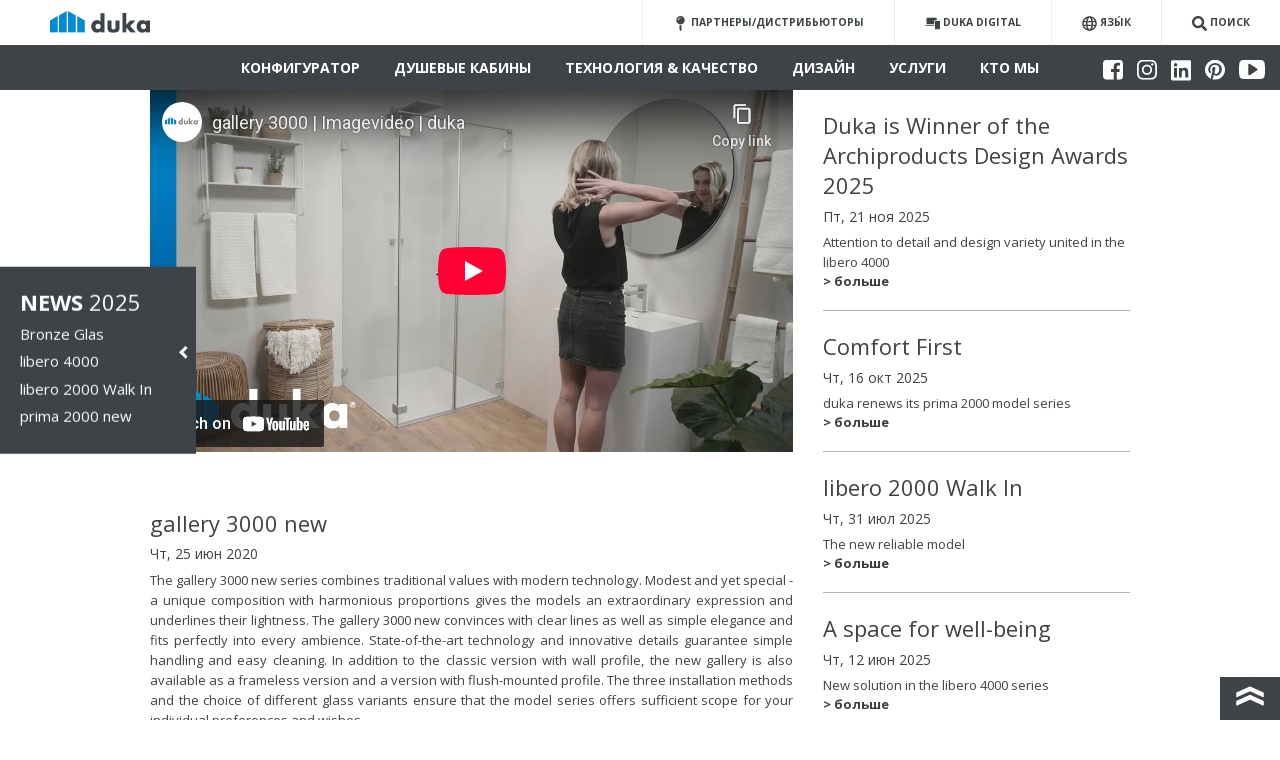

--- FILE ---
content_type: text/html; charset=utf-8
request_url: https://www.duka.it/ru/%D0%9A%D0%BE%D0%BC%D0%BF%D0%B0%D0%BD%D0%B8%D1%8F/%D0%9D%D0%BE%D0%B2%D0%BE%D1%81%D1%82%D0%B8_%26_%D1%81%D0%BE%D1%86%D0%B8%D0%B0%D0%BB%D1%8C%D0%BD%D1%8B%D0%B5/Newsartikel/gallery_3000_new.html
body_size: 17343
content:
<!DOCTYPE html>
<!--[if lt IE 7]>
<html class="no-js lt-ie9 lt-ie8 lt-ie7"> <![endif]-->
<!--[if IE 7]>
<html class="no-js lt-ie9 lt-ie8"> <![endif]-->
<!--[if IE 8]>
<html class="no-js lt-ie9"> <![endif]-->
<!--[if gt IE 8]><!-->
<html class="no-js lang_ru" lang="ru">
<!--<![endif]-->
<head>
    <!-- Google Tag Manager -->
    <script>(function(w,d,s,l,i){w[l]=w[l]||[];w[l].push({'gtm.start':
            new Date().getTime(),event:'gtm.js'});var f=d.getElementsByTagName(s)[0],
            j=d.createElement(s),dl=l!='dataLayer'?'&l='+l:'';j.async=true;j.src=
            'https://www.googletagmanager.com/gtm.js?id='+i+dl;f.parentNode.insertBefore(j,f);
        })(window,document,'script','dataLayer','GTM-WNW9BB');</script>
    <!-- End Google Tag Manager -->

    <meta http-equiv="Content-Type" content="text/html; charset=utf-8">
    <title>gallery 3000 new - duka</title>
    <meta http-equiv="X-UA-Compatible" content="IE=edge,chrome=1"/>
    <meta http-equiv="Content-Language" content="ru"/>
    <meta http-equiv="Content-Type" content="text/html; charset=utf-8"/>
    <meta http-equiv="Content-Script-Type" content="text/javascript"/>
    <meta http-equiv="Content-Style-Type" content="text/css"/>
    <meta http-equiv="imagetoolbar" content="no"/>
    <meta name="description" content=""/>
    <meta name="viewport" content="width=device-width, initial-scale=1.0, user-scalable=no">
    <base href="https://www.duka.it/"/>
    <meta name="robots" content="index, follow, noarchive"/>
    <!--<link rel="canonical" href="" />-->
    <meta name="google-site-verification" content="lVclHf20oxTLhr1cljM6GGYesUo3eNFIGc8jgEtkvtQ"/>
    <meta name="google-site-verification" content="psVKL7eQ90N6lgHUk28_B3GnncPm4kszLwrKSEJNgwM" />
    <meta name="p:domain_verify" content="13d5c66b056b873803150273fadbee7c"/>
    <link rel="alternate" href="https://www.duka.it/ueber-uns/news/newsartikel/gallery-3000-new.html" hreflang="de" />
	<link rel="alternate" href="https://www.duka.it/it/azienda/news/news-appuntamenti/gallery-3000-new.html" hreflang="it" />
	<link rel="alternate" href="https://www.duka.it/ru/%D0%9A%D0%BE%D0%BC%D0%BF%D0%B0%D0%BD%D0%B8%D1%8F/%D0%9D%D0%BE%D0%B2%D0%BE%D1%81%D1%82%D0%B8_%26_%D1%81%D0%BE%D1%86%D0%B8%D0%B0%D0%BB%D1%8C%D0%BD%D1%8B%D0%B5/Newsartikel/gallery_3000_new.html" hreflang="ru" />
	<link rel="alternate" href="https://www.duka.it/fr/entreprise/news/messetermine/gallery-3000-new.html" hreflang="fr" />
	<link rel="alternate" href="https://www.duka.it/pl/przedsibiorstwo/wiadomoci-i-spoleczny/messetermine/gallery-3000-new.html" hreflang="pl" />
	<link rel="alternate" href="https://www.duka.it/en/the-company/news/newsarticles/gallery-3000-new.html" hreflang="en" />
	<link rel="alternate" href="https://www.duka.it/es/empresa/news/messetermine/gallery-3000-new.html" hreflang="es" />
	<link rel="alternate" href="https://www.duka.it/ch_it/azienda/news/news-appuntamenti/gallery-3000-new.html" hreflang="" />


    <link rel="apple-touch-icon" sizes="57x57" href="resources/img/favicon/apple-touch-icon-57x57.png"/>
    <link rel="apple-touch-icon" sizes="60x60" href="resources/img/favicon/apple-touch-icon-60x60.png"/>
    <link rel="apple-touch-icon" sizes="72x72" href="resources/img/favicon/apple-touch-icon-72x72.png"/>
    <link rel="apple-touch-icon" sizes="76x76" href="resources/img/favicon/apple-touch-icon-76x76.png"/>
    <link rel="apple-touch-icon" sizes="114x114" href="resources/img/favicon/apple-touch-icon-114x114.png"/>
    <link rel="apple-touch-icon" sizes="120x120" href="resources/img/favicon/apple-touch-icon-120x120.png"/>
    <link rel="apple-touch-icon" sizes="144x144" href="resources/img/favicon/apple-touch-icon-144x144.png"/>
    <link rel="apple-touch-icon" sizes="152x152" href="resources/img/favicon/apple-touch-icon-152x152.png"/>
    <link rel="icon" type="image/png" href="resources/img/favicon/favicon-16x16.png" sizes="16x16"/>
    <link rel="icon" type="image/png" href="resources/img/favicon/favicon-32x32.png" sizes="32x32"/>
    <link rel="icon" type="image/png" href="resources/img/favicon/favicon-96x96.png" sizes="96x96"/>
    <link rel="icon" type="image/png" href="resources/img/favicon/favicon-128.png" sizes="128x128"/>
    <link rel="icon" type="image/png" href="resources/img/favicon/favicon-196x196.png" sizes="196x196"/>
    <meta name="application-name" content="duka"/>
    <meta name="msapplication-TileColor" content="#FFFFFF"/>
    <meta name="msapplication-TileImage" content="resources/img/favicon/mstile-144x144.png"/>
    <meta name="msapplication-square70x70logo" content="resources/img/favicon/mstile-70x70.png"/>
    <meta name="msapplication-square150x150logo" content="resources/img/favicon/mstile-150x150.png"/>
    <meta name="msapplication-wide310x150logo" content="resources/img/favicon/mstile-310x150.png"/>
    <meta name="msapplication-square310x310logo" content="resources/img/favicon/mstile-310x310.png"/>

    <link rel="stylesheet" href="https://www.duka.it/resources/css/app1744043284.min.css" type="text/css" media="screen,print"/>

    <!-- Facebook Pixel Code -->
    <script  class="_iub_cs_activate-inline" type="text/plain" data-iub-purposes="2,3,4,5">
        !function(f,b,e,v,n,t,s)
        {if(f.fbq)return;n=f.fbq=function(){n.callMethod?
            n.callMethod.apply(n,arguments):n.queue.push(arguments)};
            if(!f._fbq)f._fbq=n;n.push=n;n.loaded=!0;n.version='2.0';
            n.queue=[];t=b.createElement(e);t.async=!0;
            t.src=v;s=b.getElementsByTagName(e)[0];
            s.parentNode.insertBefore(t,s)}(window, document,'script',
            'https://connect.facebook.net/en_US/fbevents.js');
        fbq('init', '139720079971179');
        fbq('track', 'PageView');
    </script>
    <noscript><img height="1" width="1" class="_iub_cs_activate" data-suppressedsrc="https://www.facebook.com/tr?id=139720079971179&ev=PageView&noscript=1" data-iub-purposes="2,3,4,5"        /></noscript>

    <script type='text/javascript'>
        function iubendaLanguageSwitch() {
            var menuToggler = document.querySelector('.cookieBannerLanguageSwitch .cookieBannerLanguageToggler');
            menuToggler.onclick = function() {
                this.parentElement.classList.toggle('menu-open');
            };
        }</script><script type="text/javascript">
var _iub = _iub || [];
_iub.csConfiguration = {"lang":"ru","siteId":"1121469","cookiePolicyId":76694945,"invalidateConsentWithoutLog":true,"consentOnContinuedBrowsing":false,"perPurposeConsent":true,"ccpaAcknowledgeOnDisplay":true,"floatingPreferencesButtonDisplay":false,"enableCcpa":true,"countryDetection":true,"purposes":"2,3,4,5", "callback":{ "onReady":function(){iubendaLanguageSwitch() },onPreferenceExpressedOrNotNeeded: function (preference) {
            dataLayer.push({
                iubenda_ccpa_opted_out: _iub.cs.api.isCcpaOptedOut()
            });
            if (!preference) {
                dataLayer.push({
                    event: "iubenda_preference_not_needed"
                });
            } else {
                if (preference.consent === true) {
                    dataLayer.push({
                        event: "iubenda_consent_given"
                    });
                } else if (preference.consent === false) {
                    dataLayer.push({
                        event: "iubenda_consent_rejected"
                    });
                } else if (preference.purposes) {
                    for (var purposeId in preference.purposes) {
                        if (preference.purposes[purposeId]) {
                            dataLayer.push({
                                event: "iubenda_consent_given_purpose_" + purposeId
                            });
                        }
                    }
                }
            }
        } }, "banner":{ 
         "brandBackgroundColor":"#67635a",
         "brandTextColor":"black",
         "acceptButtonDisplay":true,
         "customizeButtonDisplay":true,
         "rejectButtonDisplay":true,
         "position":"float-center",
         "backgroundOverlay":true,
         "textColor":"black",
         "backgroundColor":"white",
         "html":"<div class=\"iubenda-cs-container\">     <div class=\"iubenda-cs-content\">         <div class=\"iubenda-cs-rationale\">             <div class=\"iubenda-banner-content iubenda-custom-content\" role=\"document\" tabindex=\"0\"> %{banner_content}</div>             <div class=\"iubenda-cs-opt-group\">                 <div class=\"iubenda-cs-opt-group-custom\"> <button class=\"iubenda-cs-customize-btn\" tabindex=\"0\" role=\"button\" aria-pressed=\"false\">Дополнительная информация и настройка</button></div><div class=\"iubenda-cs-opt-group-consent\"><button class=\"iubenda-cs-reject-btn iubenda-cs-btn-primary\" tabindex=\"0\" role=\"button\" aria-pressed=\"false\">Отказаться</button><button class=\"iubenda-cs-accept-btn iubenda-cs-btn-primary\" tabindex=\"0\" role=\"button\" aria-pressed=\"false\">Принять</button></div></div>             <div class=\"cookieBannerLanguageSwitch\"><div class=\"cookieBannerLanguageToggler\"><svg aria-hidden=\"true\" focusable=\"false\" data-prefix=\"fal\" data-icon=\"globe\" class=\"svg-inline--fa fa-globe fa-w-16\" role=\"img\" xmlns=\"http://www.w3.org/2000/svg\" viewBox=\"0 0 496 512\"><path fill=\"currentColor\" d=\"M248 8C111 8 0 119 0 256s111 248 248 248 248-111 248-248S385 8 248 8zm193.2 152h-82.5c-9-44.4-24.1-82.2-43.2-109.1 55 18.2 100.2 57.9 125.7 109.1zM336 256c0 22.9-1.6 44.2-4.3 64H164.3c-2.7-19.8-4.3-41.1-4.3-64s1.6-44.2 4.3-64h167.4c2.7 19.8 4.3 41.1 4.3 64zM248 40c26.9 0 61.4 44.1 78.1 120H169.9C186.6 84.1 221.1 40 248 40zm-67.5 10.9c-19 26.8-34.2 64.6-43.2 109.1H54.8c25.5-51.2 70.7-90.9 125.7-109.1zM32 256c0-22.3 3.4-43.8 9.7-64h90.5c-2.6 20.5-4.2 41.8-4.2 64s1.5 43.5 4.2 64H41.7c-6.3-20.2-9.7-41.7-9.7-64zm22.8 96h82.5c9 44.4 24.1 82.2 43.2 109.1-55-18.2-100.2-57.9-125.7-109.1zM248 472c-26.9 0-61.4-44.1-78.1-120h156.2c-16.7 75.9-51.2 120-78.1 120zm67.5-10.9c19-26.8 34.2-64.6 43.2-109.1h82.5c-25.5 51.2-70.7 90.9-125.7 109.1zM363.8 320c2.6-20.5 4.2-41.8 4.2-64s-1.5-43.5-4.2-64h90.5c6.3 20.2 9.7 41.7 9.7 64s-3.4 43.8-9.7 64h-90.5z\"></path></svg></div><div class=\"cookieBannerLanguageMenu\"><a href=\"https://www.duka.it/ueber-uns/news/newsartikel/gallery-3000-new.html\">de</a><a href=\"https://www.duka.it/it/azienda/news/news-appuntamenti/gallery-3000-new.html\">it</a><span class=\"active\">ru</span><a href=\"https://www.duka.it/fr/entreprise/news/messetermine/gallery-3000-new.html\">fr</a><a href=\"https://www.duka.it/pl/przedsibiorstwo/wiadomoci-i-spoleczny/messetermine/gallery-3000-new.html\">pl</a><a href=\"https://www.duka.it/en/the-company/news/newsarticles/gallery-3000-new.html\">en</a><a href=\"https://www.duka.it/es/empresa/news/messetermine/gallery-3000-new.html\">es</a><a href=\"https://www.duka.it/nl/over-ons/nieuws/newsartikel/gallery-3000-new.html\">nl</a></div></div></div></div></div>" 
        }}; 
</script>
<script type="text/javascript" src="//cdn.iubenda.com/cs/ccpa/stub.js"></script>
<script type="text/javascript" src="//cdn.iubenda.com/cs/iubenda_cs.js" charset="UTF-8" async></script> 
    <script type="text/javascript">
        var _iub = _iub || {}; 
        _iub.cons_instructions = _iub.cons_instructions || []; 
        _iub.cons_instructions.push(
            ["init", {
                api_key: "bwdiUOop5lcypnZyH4viCZVlUnh4ouFU"}
            ]
        );
    </script> 
    <script type="text/javascript" src="https://cdn.iubenda.com/cons/iubenda_cons.js" async></script>


</head><body class="noJS">
<!-- Google Tag Manager (noscript) -->
<noscript>
    <iframe  class="_iub_cs_activate" data-suppressedsrc="https://www.googletagmanager.com/ns.html?id=GTM-WNW9BB" data-iub-purposes="2,3,4,5"            height="0" width="0" style="display:none;visibility:hidden"></iframe>
</noscript>
<!-- End Google Tag Manager (noscript) -->
<div class="off-canvas-wrapper">
    <div class="off-canvas-wrapper-inner" data-off-canvas-wrapper>
        <!-- Content page -->
        <div class="off-canvas-content" data-off-canvas-content>

            

<div id="navbar">

        <div class="languages">

        <a href="/ueber-uns/news/newsartikel/gallery-3000-new.html">deutsch</a><a href="/it/azienda/news/news-appuntamenti/gallery-3000-new.html">italiano</a><a href="/en/the-company/news/newsarticles/gallery-3000-new.html">english</a><a href="/fr/entreprise/news/messetermine/gallery-3000-new.html">français</a><a href="/pl/przedsibiorstwo/wiadomoci-i-spoleczny/messetermine/gallery-3000-new.html">polska</a><a href="/es/empresa/news/messetermine/gallery-3000-new.html">español</a><a href="/nl/over-ons/nieuws/newsartikel/gallery-3000-new.html">nederlands</a>    </div>
    <div class="navbar-top clearfix">
        <div class="menu-toggle hide-navi-desktop">
            <button class="toggle-button" data-toggle="offCanvas">
                <span class="icon-bar top-bar"></span>
                <span class="icon-bar middle-bar"></span>
                <span class="icon-bar bottom-bar"></span>
            </button>
        </div>
        <div class="logo">
            <a href="/ru/">
                <img src="img/logo.svg" alt="duka"/>
            </a>
        </div>
        <div class="top-navigation clearfix">
                            <a href="/ru/%D0%9F%D0%90%D0%A0%D0%A2%D0%9D%D0%95%D0%A0%D0%AB_%D0%94%D0%98%D0%A1%D0%A2%D0%A0%D0%98%D0%91%D0%AC%D0%AE%D0%A2%D0%9E%D0%A0%D0%AB.html"
                   class="top-navigation-link ">
                    <span class="">
                        <svg aria-hidden="true" focusable="false" data-prefix="fas" data-icon="map-pin" class="svg-inline--fa fa-map-pin fa-w-9" role="img" xmlns="http://www.w3.org/2000/svg" viewBox="0 0 288 512"><path fill="currentColor" d="M112 316.94v156.69l22.02 33.02c4.75 7.12 15.22 7.12 19.97 0L176 473.63V316.94c-10.39 1.92-21.06 3.06-32 3.06s-21.61-1.14-32-3.06zM144 0C64.47 0 0 64.47 0 144s64.47 144 144 144 144-64.47 144-144S223.53 0 144 0zm0 76c-37.5 0-68 30.5-68 68 0 6.62-5.38 12-12 12s-12-5.38-12-12c0-50.73 41.28-92 92-92 6.62 0 12 5.38 12 12s-5.38 12-12 12z"></path></svg>                    </span>
                    <span class="show-navi-desktop">ПАРТНЕРЫ/ДИСТРИБЬЮТОРЫ</span>
                </a>
                                                                    <a href="https://digital.duka.it/  "                    class="top-navigation-link ">
                    <span class="">
                        <?xml version="1.0" encoding="UTF-8"?><svg id="Ebene_2" xmlns="http://www.w3.org/2000/svg" viewBox="0 0 573.33 448"><defs><style>.cls-1{stroke-width:0px;}</style></defs><g id="Ebene_1-2"><path class="cls-1" d="m30.1,288H0c5.5,18.5,22.6,32,42.9,32h307.2v-32H30.1Z"/><path class="cls-1" d="m557.33,128h-160c-8.8,0-16,7.2-16,16v288c0,8.8,7.2,16,16,16h160c8.8,0,16-7.2,16-16V144c0-8.8-7.2-16-16-16Zm-64.45,290.46h-31.09c-3.84,0-6.95-3.11-6.95-6.95s3.11-6.95,6.95-6.95h31.09c3.84,0,6.95,3.11,6.95,6.95s-3.11,6.95-6.95,6.95Z"/><path class="cls-1" d="m446.1,96V32c0-17.7-14.3-32-32-32H94.1c-17.7,0-32,14.3-32,32v224h288v-112c0-26.5,21.5-48,48-48h48Z"/></g></svg>                    </span>
                    <span class="show-navi-desktop">Duka Digital</span>
                </a>
                                    <div class="top-navigation-link language-select">
                <span id="language-toggle">
                    <span class="">
                        <svg aria-hidden="true" focusable="false" data-prefix="far" data-icon="globe" class="svg-inline--fa fa-globe fa-w-16" role="img" xmlns="http://www.w3.org/2000/svg" viewBox="0 0 496 512"><path fill="currentColor" d="M248 8C111 8 0 119 0 256s111 248 248 248 248-111 248-248S385 8 248 8zm179.3 160h-67.2c-6.7-36.5-17.5-68.8-31.2-94.7 42.9 19 77.7 52.7 98.4 94.7zM248 56c18.6 0 48.6 41.2 63.2 112H184.8C199.4 97.2 229.4 56 248 56zM48 256c0-13.7 1.4-27.1 4-40h77.7c-1 13.1-1.7 26.3-1.7 40s.7 26.9 1.7 40H52c-2.6-12.9-4-26.3-4-40zm20.7 88h67.2c6.7 36.5 17.5 68.8 31.2 94.7-42.9-19-77.7-52.7-98.4-94.7zm67.2-176H68.7c20.7-42 55.5-75.7 98.4-94.7-13.7 25.9-24.5 58.2-31.2 94.7zM248 456c-18.6 0-48.6-41.2-63.2-112h126.5c-14.7 70.8-44.7 112-63.3 112zm70.1-160H177.9c-1.1-12.8-1.9-26-1.9-40s.8-27.2 1.9-40h140.3c1.1 12.8 1.9 26 1.9 40s-.9 27.2-2 40zm10.8 142.7c13.7-25.9 24.4-58.2 31.2-94.7h67.2c-20.7 42-55.5 75.7-98.4 94.7zM366.3 296c1-13.1 1.7-26.3 1.7-40s-.7-26.9-1.7-40H444c2.6 12.9 4 26.3 4 40s-1.4 27.1-4 40h-77.7z"></path></svg>                    </span>
                    <span class="show-navi-desktop">язы́к</span>
                </span>
            </div>
                        <div id="search" class="top-navigation-link">

                    <span class="">
                        <svg aria-hidden="true" focusable="false" data-prefix="fas" data-icon="search" class="svg-inline--fa fa-search fa-w-16" role="img" xmlns="http://www.w3.org/2000/svg" viewBox="0 0 512 512"><path fill="currentColor" d="M505 442.7L405.3 343c-4.5-4.5-10.6-7-17-7H372c27.6-35.3 44-79.7 44-128C416 93.1 322.9 0 208 0S0 93.1 0 208s93.1 208 208 208c48.3 0 92.7-16.4 128-44v16.3c0 6.4 2.5 12.5 7 17l99.7 99.7c9.4 9.4 24.6 9.4 33.9 0l28.3-28.3c9.4-9.4 9.4-24.6.1-34zM208 336c-70.7 0-128-57.2-128-128 0-70.7 57.2-128 128-128 70.7 0 128 57.2 128 128 0 70.7-57.2 128-128 128z"></path></svg>                    </span>
                <span class="show-navi-desktop">Поиск</span>
                <!--                <div class="search-toggle">-->
                <!--                    -->                <!--                </div>-->
                <form id="rexsearch_form" class="close" action="/ru/Suche.html"
                      method="get">
                    <!--                    <input type="hidden" name="clang" value="REX_CLANG_ID"/>-->
                    <input type="text" id="searchinput"
                           onClick="javascript:if(document.getElementById('searchinput').value=='Поиск') document.getElementById('searchinput').value='';"
                           name="rexsearch"
                           value=""/>
                </form>
            </div>
        </div>

    </div>
    <div class="main-navigation">
        <ul>
                                                <li class="">
                                                <a class="has-dropdown" href="/ru/%D0%9A%D0%BE%D0%BD%D1%84%D0%B8%D0%B3%D1%83%D1%80%D0%B0%D1%82%D0%BE%D1%80.html">Конфигуратор</a>
                                            </li>

                
                                                <li class="">
                                                <a class="has-dropdown" href="/ru/%D0%94%D1%83%D1%88%D0%B5%D0%B2%D1%8B%D0%B5_%D0%BA%D0%B0%D0%B1%D0%B8%D0%BD%D1%8B.html">Душевые кабины</a>
                                                                                <div class="dropdown-container container-fullsize">
                                <div class="dropdown dropdown-fullsize haupt_2">

                                                                            <div class="cols-wrapper">
                                            <div class="model-series columns">
                                                <h4 class="heading">Линии душа</h4>
                                                                                                                                                            
                                                        <div class="series-panel large" >
                                                            <div class="series-no ">5000</div>
                                                                                                                        <ul class="series-list">
                                                                                                                                                                                                                                                                                    <li>
                                                                            <a href="/ru/%D0%94%D1%83%D1%88%D0%B5%D0%B2%D1%8B%D0%B5_%D0%BA%D0%B0%D0%B1%D0%B8%D0%BD%D1%8B/%D0%9C%D0%BE%D0%B4%D0%B5%D0%BB%D1%8C%D0%BD%D1%8B%D0%B9_%D1%80%D1%8F%D0%B4/5000.html">acqua 5000</a>
                                                                        </li>
                                                                                                                                                                                                                                                                                                                                                        <li>
                                                                            <a href="/ru/%D0%94%D1%83%D1%88%D0%B5%D0%B2%D1%8B%D0%B5_%D0%BA%D0%B0%D0%B1%D0%B8%D0%BD%D1%8B/%D0%9C%D0%BE%D0%B4%D0%B5%D0%BB%D1%8C%D0%BD%D1%8B%D0%B9_%D1%80%D1%8F%D0%B4/5000/pura_5000.html">pura 5000</a>
                                                                        </li>
                                                                                                                                                                                                </ul>
                                                        </div>
                                                                                                                                                                                                                
                                                        <div class="series-panel large" >
                                                            <div class="series-no ">4000</div>
                                                                                                                        <ul class="series-list">
                                                                                                                                                                                                                                                                                    <li>
                                                                            <a href="/ru/%D0%94%D1%83%D1%88%D0%B5%D0%B2%D1%8B%D0%B5_%D0%BA%D0%B0%D0%B1%D0%B8%D0%BD%D1%8B/%D0%9C%D0%BE%D0%B4%D0%B5%D0%BB%D1%8C%D0%BD%D1%8B%D0%B9_%D1%80%D1%8F%D0%B4/4000.html">multi-S 4000</a>
                                                                        </li>
                                                                                                                                                                                                                                                                                                                                                        <li>
                                                                            <a href="/ru/%D0%94%D1%83%D1%88%D0%B5%D0%B2%D1%8B%D0%B5_%D0%BA%D0%B0%D0%B1%D0%B8%D0%BD%D1%8B/%D0%9C%D0%BE%D0%B4%D0%B5%D0%BB%D1%8C%D0%BD%D1%8B%D0%B9_%D1%80%D1%8F%D0%B4/4000/natura_4000.html">natura 4000</a>
                                                                        </li>
                                                                                                                                                                                                </ul>
                                                        </div>
                                                                                                                                                                                                                
                                                        <div class="series-panel large" >
                                                            <div class="series-no ">3000</div>
                                                                                                                        <ul class="series-list">
                                                                                                                                                                                                                                                                                    <li>
                                                                            <a href="/ru/%D0%94%D1%83%D1%88%D0%B5%D0%B2%D1%8B%D0%B5_%D0%BA%D0%B0%D0%B1%D0%B8%D0%BD%D1%8B/%D0%9C%D0%BE%D0%B4%D0%B5%D0%BB%D1%8C%D0%BD%D1%8B%D0%B9_%D1%80%D1%8F%D0%B4/3000.html">gallery 3000</a>
                                                                        </li>
                                                                                                                                                                                                                                                                                                                                                        <li>
                                                                            <a href="/ru/%D0%94%D1%83%D1%88%D0%B5%D0%B2%D1%8B%D0%B5_%D0%BA%D0%B0%D0%B1%D0%B8%D0%BD%D1%8B/%D0%9C%D0%BE%D0%B4%D0%B5%D0%BB%D1%8C%D0%BD%D1%8B%D0%B9_%D1%80%D1%8F%D0%B4/3000/dukessa_3000.html">dukessa 3000</a>
                                                                        </li>
                                                                                                                                                                                                </ul>
                                                        </div>
                                                                                                                                                                                                                
                                                        <div class="series-panel large" >
                                                            <div class="series-no ">2000</div>
                                                                                                                        <ul class="series-list">
                                                                                                                                                                                                                                                                                    <li>
                                                                            <a href="/ru/%D0%94%D1%83%D1%88%D0%B5%D0%B2%D1%8B%D0%B5_%D0%BA%D0%B0%D0%B1%D0%B8%D0%BD%D1%8B/%D0%9C%D0%BE%D0%B4%D0%B5%D0%BB%D1%8C%D0%BD%D1%8B%D0%B9_%D1%80%D1%8F%D0%B4/2000.html">stila 2000</a>
                                                                        </li>
                                                                                                                                                                                                                                                                                                                                                        <li>
                                                                            <a href="/ru/%D0%94%D1%83%D1%88%D0%B5%D0%B2%D1%8B%D0%B5_%D0%BA%D0%B0%D0%B1%D0%B8%D0%BD%D1%8B/%D0%9C%D0%BE%D0%B4%D0%B5%D0%BB%D1%8C%D0%BD%D1%8B%D0%B9_%D1%80%D1%8F%D0%B4/2000/vela_2000.html">vela 2000</a>
                                                                        </li>
                                                                                                                                                                                                                                                                                                                                                        <li>
                                                                            <a href="/ru/%D0%94%D1%83%D1%88%D0%B5%D0%B2%D1%8B%D0%B5_%D0%BA%D0%B0%D0%B1%D0%B8%D0%BD%D1%8B/%D0%9C%D0%BE%D0%B4%D0%B5%D0%BB%D1%8C%D0%BD%D1%8B%D0%B9_%D1%80%D1%8F%D0%B4/2000/prima_2000.html">prima 2000</a>
                                                                        </li>
                                                                                                                                                                                                </ul>
                                                        </div>
                                                                                                                                                                                                                
                                                        <div class="series-panel large" >
                                                            <div class="series-no adjust">Walk<br/>In</div>
                                                                                                                        <ul class="series-list">
                                                                                                                                                                                                                                                                                    <li>
                                                                            <a href="/ru/%D0%94%D1%83%D1%88%D0%B5%D0%B2%D1%8B%D0%B5_%D0%BA%D0%B0%D0%B1%D0%B8%D0%BD%D1%8B/%D0%9C%D0%BE%D0%B4%D0%B5%D0%BB%D1%8C%D0%BD%D1%8B%D0%B9_%D1%80%D1%8F%D0%B4/Walk%23In.html">libero 5000</a>
                                                                        </li>
                                                                                                                                                                                                                                                                                                                                                        <li>
                                                                            <a href="/ru/%D0%94%D1%83%D1%88%D0%B5%D0%B2%D1%8B%D0%B5_%D0%BA%D0%B0%D0%B1%D0%B8%D0%BD%D1%8B/%D0%9C%D0%BE%D0%B4%D0%B5%D0%BB%D1%8C%D0%BD%D1%8B%D0%B9_%D1%80%D1%8F%D0%B4/Walk%23In/libero_4000.html">libero 4000</a>
                                                                        </li>
                                                                                                                                                                                                                                                                                                                                                        <li>
                                                                            <a href="/ru/%D0%94%D1%83%D1%88%D0%B5%D0%B2%D1%8B%D0%B5_%D0%BA%D0%B0%D0%B1%D0%B8%D0%BD%D1%8B/%D0%9C%D0%BE%D0%B4%D0%B5%D0%BB%D1%8C%D0%BD%D1%8B%D0%B9_%D1%80%D1%8F%D0%B4/Walk%23In/libero_3000.html">libero 3000</a>
                                                                        </li>
                                                                                                                                                                                                                                                                                                                                                        <li>
                                                                            <a href="/ru/%D0%94%D1%83%D1%88%D0%B5%D0%B2%D1%8B%D0%B5_%D0%BA%D0%B0%D0%B1%D0%B8%D0%BD%D1%8B/%D0%9C%D0%BE%D0%B4%D0%B5%D0%BB%D1%8C%D0%BD%D1%8B%D0%B9_%D1%80%D1%8F%D0%B4/Walk%23In/libero_2000.html">libero 2000</a>
                                                                        </li>
                                                                                                                                                                                                </ul>
                                                        </div>
                                                                                                                                                                                                                
                                                        <div class="series-panel large" style="min-height:90px;">
                                                            <div class="series-no ">Ванны</div>
                                                                                                                        <ul class="series-list">
                                                                                                                                                                                                                                                                                    <li>
                                                                            <a href="/ru/%D0%94%D1%83%D1%88%D0%B5%D0%B2%D1%8B%D0%B5_%D0%BA%D0%B0%D0%B1%D0%B8%D0%BD%D1%8B/%D0%9C%D0%BE%D0%B4%D0%B5%D0%BB%D1%8C%D0%BD%D1%8B%D0%B9_%D1%80%D1%8F%D0%B4/%D0%92%D0%B0%D0%BD%D0%BD%D1%8B.html">multi-S 4000</a>
                                                                        </li>
                                                                                                                                                                                                                                                                                                                                                        <li>
                                                                            <a href="/ru/%D0%94%D1%83%D1%88%D0%B5%D0%B2%D1%8B%D0%B5_%D0%BA%D0%B0%D0%B1%D0%B8%D0%BD%D1%8B/%D0%9C%D0%BE%D0%B4%D0%B5%D0%BB%D1%8C%D0%BD%D1%8B%D0%B9_%D1%80%D1%8F%D0%B4/%D0%92%D0%B0%D0%BD%D0%BD%D1%8B/multi_3000.html">multi 3000</a>
                                                                        </li>
                                                                                                                                                                                                                                                                                                                                                        <li>
                                                                            <a href="/ru/%D0%94%D1%83%D1%88%D0%B5%D0%B2%D1%8B%D0%B5_%D0%BA%D0%B0%D0%B1%D0%B8%D0%BD%D1%8B/%D0%9C%D0%BE%D0%B4%D0%B5%D0%BB%D1%8C%D0%BD%D1%8B%D0%B9_%D1%80%D1%8F%D0%B4/%D0%92%D0%B0%D0%BD%D0%BD%D1%8B/dukessa_3000.html">dukessa 3000</a>
                                                                        </li>
                                                                                                                                                                                                </ul>
                                                        </div>
                                                                                                                                                                                                        

                                                
                                            </div>
                                            <div class="situations columns " data-colcount="2">
                                                                                                    <a class="situation-panel small"
                                                       href="/ru/%D0%94%D1%83%D1%88%D0%B5%D0%B2%D1%8B%D0%B5_%D0%BA%D0%B0%D0%B1%D0%B8%D0%BD%D1%8B/%D0%92%D0%90%D0%A8%D0%90_%D0%A1%D0%98%D0%A2%D0%A3%D0%90%D0%A6%D0%98%D0%AF.html">
                                                        <div class="image">
                                                            <img src="resources/img/situationen/sondermass.svg">
                                                        </div>
                                                        <span class="label">Кабины нестандартного размера</span>
                                                    </a>
                                                    
                                                
                                                                                                    <a class="situation-panel small "
                                                       href="/ru/%D0%9A%D0%BE%D0%BC%D0%BF%D0%B0%D0%BD%D0%B8%D1%8F/%D0%9D%D0%BE%D0%B2%D0%BE%D1%81%D1%82%D0%B8_%26_%D1%81%D0%BE%D1%86%D0%B8%D0%B0%D0%BB%D1%8C%D0%BD%D1%8B%D0%B5.html">
                                                        <div class="image invert">
                                                            <img src="resources/img/icons/newspaper.svg">
                                                        </div>
                                                        <span class="label">News 2025</span>

                                                    </a>
                                                                                                </div>
                                        </div>


                                                                    </div>
                            </div>
                                            </li>

                
                            
                                                <li class="">
                                                <a class="has-dropdown" href="/ru/%D0%A2%D0%B5%D1%85%D0%BD%D0%BE%D0%BB%D0%BE%D0%B3%D0%B8%D1%8F_%26_%D0%BA%D0%B0%D1%87%D0%B5%D1%81%D1%82%D0%B2%D0%BE.html">Технология &amp; качество</a>
                                                                                <div class="dropdown-container ">
                                <div class="dropdown  haupt_4">

                                                                            <div class="articles"></div><div class="articles"><span class="dropdown-title">Производство и техника</span><a href="/ru/%D0%A2%D0%B5%D1%85%D0%BD%D0%BE%D0%BB%D0%BE%D0%B3%D0%B8%D1%8F_%26_%D0%BA%D0%B0%D1%87%D0%B5%D1%81%D1%82%D0%B2%D0%BE/%D0%9F%D1%80%D0%BE%D0%B8%D0%B7%D0%B2%D0%BE%D0%B4%D1%81%D1%82%D0%B2%D0%BE_%D0%B8_%D1%82%D0%B5%D1%85%D0%BD%D0%B8%D0%BA%D0%B0.html"><span>Pазработки и производство</span></a><a href="/ru/%D0%A2%D0%B5%D1%85%D0%BD%D0%BE%D0%BB%D0%BE%D0%B3%D0%B8%D1%8F_%26_%D0%BA%D0%B0%D1%87%D0%B5%D1%81%D1%82%D0%B2%D0%BE/%D0%9F%D1%80%D0%BE%D0%B8%D0%B7%D0%B2%D0%BE%D0%B4%D1%81%D1%82%D0%B2%D0%BE_%D0%B8_%D1%82%D0%B5%D1%85%D0%BD%D0%B8%D0%BA%D0%B0/T%D0%B5%D1%85%D0%BD%D0%B8%D1%87%D0%B5%D1%81%D0%BA%D0%B8%D0%B5_%D1%85%D0%B0%D1%80%D0%B0%D0%BA%D1%82%D0%B5%D1%80%D0%B8%D1%81%D1%82%D0%B8%D0%BA%D0%B8.html"><span>Tехнические характеристики</span></a><a href="/ru/%D0%A2%D0%B5%D1%85%D0%BD%D0%BE%D0%BB%D0%BE%D0%B3%D0%B8%D1%8F_%26_%D0%BA%D0%B0%D1%87%D0%B5%D1%81%D1%82%D0%B2%D0%BE/%D0%9F%D1%80%D0%BE%D0%B8%D0%B7%D0%B2%D0%BE%D0%B4%D1%81%D1%82%D0%B2%D0%BE_%D0%B8_%D1%82%D0%B5%D1%85%D0%BD%D0%B8%D0%BA%D0%B0/%D0%B7%D0%B0%D1%89%D0%B8%D1%82%D0%B0_%D0%BE%D1%82_%D0%B1%D1%80%D1%8B%D0%B7%D0%B3.html"><span>защита от брызг</span></a><a href="/ru/%D0%A2%D0%B5%D1%85%D0%BD%D0%BE%D0%BB%D0%BE%D0%B3%D0%B8%D1%8F_%26_%D0%BA%D0%B0%D1%87%D0%B5%D1%81%D1%82%D0%B2%D0%BE/%D0%9F%D1%80%D0%BE%D0%B8%D0%B7%D0%B2%D0%BE%D0%B4%D1%81%D1%82%D0%B2%D0%BE_%D0%B8_%D1%82%D0%B5%D1%85%D0%BD%D0%B8%D0%BA%D0%B0/%D1%83%D0%BF%D0%B0%D0%BA%D0%BE%D0%B2%D0%BA%D0%B0.html"><span>упаковка</span></a></div><div class="articles"><span class="dropdown-title">Качество и гарантии</span><a href="/ru/%D0%A2%D0%B5%D1%85%D0%BD%D0%BE%D0%BB%D0%BE%D0%B3%D0%B8%D1%8F_%26_%D0%BA%D0%B0%D1%87%D0%B5%D1%81%D1%82%D0%B2%D0%BE/%D0%9A%D0%B0%D1%87%D0%B5%D1%81%D1%82%D0%B2%D0%BE_%D0%B8_%D0%B3%D0%B0%D1%80%D0%B0%D0%BD%D1%82%D0%B8%D0%B8.html"><span>Качество duka в 4 буквах</span></a><a href="/ru/%D0%A2%D0%B5%D1%85%D0%BD%D0%BE%D0%BB%D0%BE%D0%B3%D0%B8%D1%8F_%26_%D0%BA%D0%B0%D1%87%D0%B5%D1%81%D1%82%D0%B2%D0%BE/%D0%9A%D0%B0%D1%87%D0%B5%D1%81%D1%82%D0%B2%D0%BE_%D0%B8_%D0%B3%D0%B0%D1%80%D0%B0%D0%BD%D1%82%D0%B8%D0%B8/%D0%9F%D1%80%D0%BE%D1%81%D1%82%D0%BE%D1%82%D0%B0_%D1%81%D0%B1%D0%BE%D1%80%D0%BA%D0%B8_%D0%B8_%D1%83%D0%B4%D0%BE%D0%B1%D1%81%D1%82%D0%B2%D0%BE_%D0%BE%D0%B1%D1%81%D0%BB%D1%83%D0%B6%D0%B8%D0%B2%D0%B0%D0%BD%D0%B8%D1%8F.html"><span>Простота сборки и удобство обслуживания	</span></a><a href="/ru/%D0%A2%D0%B5%D1%85%D0%BD%D0%BE%D0%BB%D0%BE%D0%B3%D0%B8%D1%8F_%26_%D0%BA%D0%B0%D1%87%D0%B5%D1%81%D1%82%D0%B2%D0%BE/%D0%9A%D0%B0%D1%87%D0%B5%D1%81%D1%82%D0%B2%D0%BE_%D0%B8_%D0%B3%D0%B0%D1%80%D0%B0%D0%BD%D1%82%D0%B8%D0%B8/%D0%9B%D0%B5%D0%B3%D0%BA%D0%BE%D0%BE%D1%87%D0%B8%D1%89%D0%B0%D0%B5%D0%BC%D0%B0%D1%8F_%D0%BE%D1%82%D0%B4%D0%B5%D0%BB%D0%BA%D0%B0_%D1%81%D1%82%D0%B5%D0%BA%D0%BB%D0%B0_%D0%B8_%D1%83%D1%85%D0%BE%D0%B4_%D0%B7%D0%B0_%D0%B8%D0%B7%D0%B4%D0%B5%D0%BB%D0%B8%D1%8F%D0%BC%D0%B8.html"><span>Легкоочищаемая отделка стекла и уход за изделиями</span></a><a href="/ru/%D0%A2%D0%B5%D1%85%D0%BD%D0%BE%D0%BB%D0%BE%D0%B3%D0%B8%D1%8F_%26_%D0%BA%D0%B0%D1%87%D0%B5%D1%81%D1%82%D0%B2%D0%BE/%D0%9A%D0%B0%D1%87%D0%B5%D1%81%D1%82%D0%B2%D0%BE_%D0%B8_%D0%B3%D0%B0%D1%80%D0%B0%D0%BD%D1%82%D0%B8%D0%B8/%D0%93%D0%B0%D1%80%D0%B0%D0%BD%D1%82%D0%B8%D0%B9%D0%BD%D1%8B%D0%B9_%D1%82%D0%B0%D0%BB%D0%BE%D0%BD.html"><span>Гарантийный талон</span></a></div>                                                                    </div>
                            </div>
                                            </li>

                
                                                <li class="">
                                                <a class="has-dropdown" href="/ru/%D0%94%D0%B8%D0%B7%D0%B0%D0%B9%D0%BD.html">Дизайн</a>
                                                                                <div class="dropdown-container ">
                                <div class="dropdown  haupt_502">

                                                                            <div class="articles"><a href="/ru/%D0%94%D0%B8%D0%B7%D0%B0%D0%B9%D0%BD.html"><span>Design - Made by duka</span></a><a href="/ru/%D0%94%D0%B8%D0%B7%D0%B0%D0%B9%D0%BD/%D0%A0%D0%B0%D0%B7%D0%BD%D0%BE%D0%BE%D0%B1%D1%80%D0%B0%D0%B7%D0%B8%D0%B5_%D1%81%D1%82%D0%B5%D0%BA%D0%BB%D0%B0.html"><span>Разнообразие стекла</span></a><a href="/ru/%D0%94%D0%B8%D0%B7%D0%B0%D0%B9%D0%BD/%D0%A6%D0%B2%D0%B5%D1%82%D0%BE%D0%B2%D0%BE%D0%B5_%D1%80%D0%B0%D0%B7%D0%BD%D0%BE%D0%BE%D0%B1%D1%80%D0%B0%D0%B7%D0%B8%D0%B5.html"><span>Цветовое разнообразие </span></a><a href="/ru/%D0%94%D0%B8%D0%B7%D0%B0%D0%B9%D0%BD/C%D0%BF%D0%BE%D1%81%D0%BE%D0%B1%D0%B0_%D1%83%D1%81%D1%82%D0%B0%D0%BD%D0%BE%D0%B2%D0%BA%D0%B8.html"><span>Cпособа установки</span></a><a href="/ru/Дизайн/dukaversum.html"><span>Dukaversum</span></a></div>                                                                    </div>
                            </div>
                                            </li>

                
                                                <li class="">
                                                <a class="has-dropdown" href="/ru/%D0%A3%D1%81%D0%BB%D1%83%D0%B3%D0%B8.html">Услуги</a>
                                                                                <div class="dropdown-container ">
                                <div class="dropdown  haupt_350">

                                                                            <div class="articles"></div><div class="articles"><span class="dropdown-title">Duka Digital</span><a href="/ru/%D0%A3%D1%81%D0%BB%D1%83%D0%B3%D0%B8/Duka_Digital.html"><span>Откройте для себя будущее с возможностью конфигурирования и измерений!</span></a></div><div class="articles"><span class="dropdown-title">Download Area</span><a href="/ru/%D0%A3%D1%81%D0%BB%D1%83%D0%B3%D0%B8/Download_Area.html"><span>Каталог и брошюры</span></a><a href="/ru/%D0%A3%D1%81%D0%BB%D1%83%D0%B3%D0%B8/Download_Area.html#installation"><span>Замеры, Установка, чертежи с деталировкой / запчасти</span> <span class="new">new</span></a><a href="/ru/%D0%A3%D1%81%D0%BB%D1%83%D0%B3%D0%B8/Download_Area.html#badplan"><span>Материалы для проектирования</span></a></div><div class="articles"><span class="dropdown-title">Информация </span><a href="/ru/%D0%A3%D1%81%D0%BB%D1%83%D0%B3%D0%B8/%D0%98%D0%BD%D1%84%D0%BE%D1%80%D0%BC%D0%B0%D1%86%D0%B8%D1%8F.html"><span>FAQ</span></a><a href="/ru/%D0%A3%D1%81%D0%BB%D1%83%D0%B3%D0%B8/%D0%98%D0%BD%D1%84%D0%BE%D1%80%D0%BC%D0%B0%D1%86%D0%B8%D1%8F/QR_Code.html"><span>QR Code</span></a></div>                                                                    </div>
                            </div>
                                            </li>

                
                                                <li class="">
                                                <a class="has-dropdown" href="/ru/%D0%9A%D0%BE%D0%BC%D0%BF%D0%B0%D0%BD%D0%B8%D1%8F.html">Кто Мы</a>
                                                                                <div class="dropdown-container ">
                                <div class="dropdown  haupt_456">

                                                                            <div class="articles"></div><div class="articles"><a href="/ru/%D0%9A%D0%BE%D0%BC%D0%BF%D0%B0%D0%BD%D0%B8%D1%8F.html"><span>Компания</span></a></div><div class="articles"><a href="/ru/%D0%9A%D0%BE%D0%BC%D0%BF%D0%B0%D0%BD%D0%B8%D1%8F/%D0%92%D0%B5%D1%81%D0%BA%D0%B8%D0%B5_%D0%BF%D1%80%D0%B8%D1%87%D0%B8%D0%BD%D1%8B.html"><span>Веские причины</span></a></div><div class="articles"><a href="/ru/%D0%9A%D0%BE%D0%BC%D0%BF%D0%B0%D0%BD%D0%B8%D1%8F/%D0%9C%D1%8B_%D0%B4%D1%83%D0%BC%D0%B0%D0%B5%D0%BC_%D0%BE_%D0%B7%D0%B0%D0%B2%D1%82%D1%80%D0%B0%D1%88%D0%BD%D0%B5%D0%BC_%D0%B4%D0%BD%D0%B5.html"><span>Мы думаем о завтрашнем дне </span></a></div><div class="articles"><a href="/ru/%D0%9A%D0%BE%D0%BC%D0%BF%D0%B0%D0%BD%D0%B8%D1%8F/%D0%9D%D0%BE%D0%B2%D0%BE%D1%81%D1%82%D0%B8_%26_%D1%81%D0%BE%D1%86%D0%B8%D0%B0%D0%BB%D1%8C%D0%BD%D1%8B%D0%B5.html"><span>Новости/События</span></a><a href="/ru/%D0%9A%D0%BE%D0%BC%D0%BF%D0%B0%D0%BD%D0%B8%D1%8F/%D0%9D%D0%BE%D0%B2%D0%BE%D1%81%D1%82%D0%B8_%26_%D1%81%D0%BE%D1%86%D0%B8%D0%B0%D0%BB%D1%8C%D0%BD%D1%8B%D0%B5/%D0%97%D0%B0%D0%BF%D1%80%D0%BE%D1%81_%D1%80%D0%B0%D1%81%D1%81%D1%8B%D0%BB%D0%BA%D0%B8.html"><span>Запрос рассылки</span></a><a href="/ru/%D0%9A%D0%BE%D0%BC%D0%BF%D0%B0%D0%BD%D0%B8%D1%8F/%D0%BA%D0%B0%D1%80%D1%8C%D0%B5%D1%80%D0%B0.html"><span>карьера</span></a></div>                                                                    </div>
                            </div>
                                            </li>

                
                            
                            
                            
                    </ul>

        
        <div class="social">
                            <a href="https://www.facebook.com/duka.social/" target="_blank" class="track_ga" data-category="social"
                   data-action="click" data-label="facebook">
                    <img src="resources/img/icons/facebook.svg" alt="Facebook" width="20" height="20"/>
                </a>
                                        <a href="https://www.instagram.com/duka.social" target="_blank" class="track_ga" data-category="social"
                   data-action="click" data-label="instragam">
                    <img src="resources/img/icons/instagram.svg" alt="Instragram" width="20" height="20"/>
                </a>
                                        <a class="linkedin track_ga" href="https://www.linkedin.com/company/duka-ag/" target="_blank" data-category="social"
                   data-action="click"
                   data-label="linkedin">
                    <img src="resources/img/icons/linkedin.svg" alt="Linkedin" width="26"/>
                </a>
                                        <a href="https://it.pinterest.com/dukasocial/" target="_blank" class="track_ga" data-category="social"
                   data-action="click" data-label="pinterest">
                    <img src="resources/img/icons/pinterest.svg" alt="Pinterest" width="20" height="20"/>
                </a>
                                        <a class="youtube track_ga" href="https://www.youtube.com/channel/UCy8ObhUL33N0Q2A00o1TttQ" target="_blank" data-category="social"
                   data-action="click"
                   data-label="youtube">
                    <img src="resources/img/icons/youtube.svg" alt="Youtube" width="26"/>
                </a>
                                </div>
    </div>
</div>
            <!-- #nav END -->
            <div id="content" class="">
                <div class="row margin-bottom columns"><div class="large-8 medium-6 columns news-text">    <div class="slider-container">
        <div class="flex-video widescreen">
            <iframe src="https://www.youtube-nocookie.com/embed/MBW2NqO-rH0?wmode=transparent"  wmode="transparent" frameborder="0" allowfullscreen></iframe>                    </div>
    </div>
<div class="slider-container">
    <div class="row slider-images">
            </div>
    </div>
<div class="row margin-top margin-bottom columns">
    <div class=""><h2>gallery 3000 new</h2><h3>Чт, 25 июн 2020</h3><p style="text-align: justify;">The gallery 3000 new series combines traditional values with modern technology. Modest and yet special - a unique composition with harmonious proportions gives the models an extraordinary expression and underlines their lightness. The gallery 3000 new convinces with clear lines as well as simple elegance and fits perfectly into every ambience. State-of-the-art technology and innovative details guarantee simple handling and easy cleaning. In addition to the classic version with wall profile, the new gallery is also available as a frameless version and a version with flush-mounted profile. The three installation methods and the choice of different glass variants ensure that the model series offers sufficient scope for your individual preferences and wishes.</p>
<p style="text-align: justify;">For the first time the gallery 3000 has a swing door with a 180° hinge. The hinges are connected directly to the glass with the proven UV bonding, which results in a completely smooth and easy to clean surface. Also new are the Automatic Close System and the 4 star seal-system, which guarantee even better user-friendliness.</p></div>

</div></div>                                    <div id="newslist" class="large-4 medium-6 columns">
                        <div class="tabs-content" data-tabs-content="newslist-tabs"><div id="panel1" class="tabs-panel is-active"><div class="article"><div class="news-text"><h2>Duka is Winner of the Archiproducts Design Awards 2025</h2><h3>Пт, 21 ноя 2025</h3>Attention to detail and design variety united in the libero 4000






<a class="link" href="/ru/%D0%9A%D0%BE%D0%BC%D0%BF%D0%B0%D0%BD%D0%B8%D1%8F/%D0%9D%D0%BE%D0%B2%D0%BE%D1%81%D1%82%D0%B8_%26_%D1%81%D0%BE%D1%86%D0%B8%D0%B0%D0%BB%D1%8C%D0%BD%D1%8B%D0%B5/Newsartikel/Archiproducts_Design_Award_libero_4000.html">> больше</a></div></div><div class="article"><div class="news-text"><h2>Comfort First</h2><h3>Чт, 16 окт 2025</h3>
duka renews its prima 2000 model series







<a class="link" href="/ru/%D0%9A%D0%BE%D0%BC%D0%BF%D0%B0%D0%BD%D0%B8%D1%8F/%D0%9D%D0%BE%D0%B2%D0%BE%D1%81%D1%82%D0%B8_%26_%D1%81%D0%BE%D1%86%D0%B8%D0%B0%D0%BB%D1%8C%D0%BD%D1%8B%D0%B5/Newsartikel/prima_2000_new.html">> больше</a></div></div><div class="article"><div class="news-text"><h2>libero 2000 Walk In</h2><h3>Чт, 31 июл 2025</h3>The new reliable model




<a class="link" href="/ru/%D0%9A%D0%BE%D0%BC%D0%BF%D0%B0%D0%BD%D0%B8%D1%8F/%D0%9D%D0%BE%D0%B2%D0%BE%D1%81%D1%82%D0%B8_%26_%D1%81%D0%BE%D1%86%D0%B8%D0%B0%D0%BB%D1%8C%D0%BD%D1%8B%D0%B5/Newsartikel/libero_2000.html">> больше</a></div></div><div class="article"><div class="news-text"><h2>A space for well-being</h2><h3>Чт, 12 июн 2025</h3>New solution in the libero 4000 series






<a class="link" href="/ru/%D0%9A%D0%BE%D0%BC%D0%BF%D0%B0%D0%BD%D0%B8%D1%8F/%D0%9D%D0%BE%D0%B2%D0%BE%D1%81%D1%82%D0%B8_%26_%D1%81%D0%BE%D1%86%D0%B8%D0%B0%D0%BB%D1%8C%D0%BD%D1%8B%D0%B5/Newsartikel/libero_4000_new.html">> больше</a></div></div></div><div id="panel2" class="tabs-panel"><div class="article"><div class="news-text"><h2>natura 4000: the shower enclosure that does it all</h2><h3>Вт, 29 апр 2025</h3>A complete design that makes the most diverse customisation of the bathroom space possible, thanks also to the Bronze glass
















<a class="link" href="/ru/%D0%9A%D0%BE%D0%BC%D0%BF%D0%B0%D0%BD%D0%B8%D1%8F/%D0%9D%D0%BE%D0%B2%D0%BE%D1%81%D1%82%D0%B8_%26_%D1%81%D0%BE%D1%86%D0%B8%D0%B0%D0%BB%D1%8C%D0%BD%D1%8B%D0%B5/Newsartikel/Bronze.html">> больше</a></div></div><div class="article"><div class="news-text"><h2>multi-S 4000: uniquely versatile</h2><h3>Вт, 28 янв 2025</h3>
multi-S 4000, the custom-made highlight and undoubtedly our greatest success of 2024. This series adapts perfectly to even the most challenging environments and becomes an all-round solution by Duka, meeting all market demands. The multi-S 4000 series is also available with a combination of two different opening systems.









<a class="link" href="/ru/%D0%9A%D0%BE%D0%BC%D0%BF%D0%B0%D0%BD%D0%B8%D1%8F/%D0%9D%D0%BE%D0%B2%D0%BE%D1%81%D1%82%D0%B8_%26_%D1%81%D0%BE%D1%86%D0%B8%D0%B0%D0%BB%D1%8C%D0%BD%D1%8B%D0%B5/Newsartikel/multi_S_4000_%D0%9A%D0%BE%D0%BC%D0%B1%D0%B8%D0%BD%D0%B0%D1%86%D0%B8%D0%B8_%D0%B4%D0%B2%D0%B5%D1%80%D0%B5%D0%B9.html">> больше</a></div></div><div class="article"><div class="news-text"><h2>Innovations and perspectives</h2><h3>Пн, 23 дек 2024</h3>
A look back at 2024 and ahead to the future










<a class="link" href="/ru/%D0%9A%D0%BE%D0%BC%D0%BF%D0%B0%D0%BD%D0%B8%D1%8F/%D0%9D%D0%BE%D0%B2%D0%BE%D1%81%D1%82%D0%B8_%26_%D1%81%D0%BE%D1%86%D0%B8%D0%B0%D0%BB%D1%8C%D0%BD%D1%8B%D0%B5/Newsartikel/Review_2024.html">> больше</a></div></div><div class="article"><div class="news-text"><h2>Precision in a Stainless Steel Look</h2><h3>Вт, 05 ноя 2024</h3>natura 4000 is now available in a stainless steel look. This new, contemporary design, with its perfect finish, seamlessly adapts to the style of any bathroom!








<a class="link" href="/ru/%D0%9A%D0%BE%D0%BC%D0%BF%D0%B0%D0%BD%D0%B8%D1%8F/%D0%9D%D0%BE%D0%B2%D0%BE%D1%81%D1%82%D0%B8_%26_%D1%81%D0%BE%D1%86%D0%B8%D0%B0%D0%BB%D1%8C%D0%BD%D1%8B%D0%B5/Newsartikel/natura_4000_inox.html">> больше</a></div></div></div><div id="panel3" class="tabs-panel"><div class="article"><div class="news-text"><h2>This was Cersaie 2024</h2><h3>Ср, 02 окт 2024</h3>Relive the highlights of the fair with us: watch our video!


<a class="link" href="/ru/%D0%9A%D0%BE%D0%BC%D0%BF%D0%B0%D0%BD%D0%B8%D1%8F/%D0%9D%D0%BE%D0%B2%D0%BE%D1%81%D1%82%D0%B8_%26_%D1%81%D0%BE%D1%86%D0%B8%D0%B0%D0%BB%D1%8C%D0%BD%D1%8B%D0%B5/Newsartikel/Cersaie_2024.html">> больше</a></div></div><div class="article"><div class="news-text"><h2>New Walk In Solutions for libero 4000</h2><h3>Вт, 23 июл 2024</h3>
Minimalism for a new bathroom feeling! 






<a class="link" href="/ru/%D0%9A%D0%BE%D0%BC%D0%BF%D0%B0%D0%BD%D0%B8%D1%8F/%D0%9D%D0%BE%D0%B2%D0%BE%D1%81%D1%82%D0%B8_%26_%D1%81%D0%BE%D1%86%D0%B8%D0%B0%D0%BB%D1%8C%D0%BD%D1%8B%D0%B5/Newsartikel/new_Walk_In_libero_4000.html">> больше</a></div></div><div class="article"><div class="news-text"><h2>Duka Digital | Smarter. Better. Faster.</h2><h3>Вт, 25 июн 2024</h3>Discover the future of configuration and taking measurements!





































<a class="link" href="/ru/%D0%9A%D0%BE%D0%BC%D0%BF%D0%B0%D0%BD%D0%B8%D1%8F/%D0%9D%D0%BE%D0%B2%D0%BE%D1%81%D1%82%D0%B8_%26_%D1%81%D0%BE%D1%86%D0%B8%D0%B0%D0%BB%D1%8C%D0%BD%D1%8B%D0%B5/Newsartikel/Duka_Digital.html">> больше</a></div></div><div class="article"><div class="news-text"><h2>New adhesive technology dukafix</h2><h3>Вт, 28 мая 2024</h3>
Innovative Duka dukafix adhesive technology, designed with ease of installation in mind - a unique solution on the market! Thanks to dukafix, there is no need for time-consuming drilling - for easy installation!
Available for: multi-S 4000 new, libero 4000 and natura 4000
























<a class="link" href="/ru/%D0%9A%D0%BE%D0%BC%D0%BF%D0%B0%D0%BD%D0%B8%D1%8F/%D0%9D%D0%BE%D0%B2%D0%BE%D1%81%D1%82%D0%B8_%26_%D1%81%D0%BE%D1%86%D0%B8%D0%B0%D0%BB%D1%8C%D0%BD%D1%8B%D0%B5/Newsartikel/dukafix.html">> больше</a></div></div></div><div id="panel4" class="tabs-panel"><div class="article"><div class="news-text"><h2>multi-S 4000 new |  uniquely versatile</h2><h3>Вт, 07 мая 2024</h3>The multi-taSking shower enclosure

Experience the individuality of the new multi-S 4000. Combine functionality and aesthetics with innovation, ease of care and sublime elegance. Thanks to its exceptional flexibility and variety, the new multi-S 4000 is a symbol of uniqueness! The new model range creates exceptional and personalised solutions that can be adapted to any situation, no matter how complex they are. 























<a class="link" href="/ru/%D0%9A%D0%BE%D0%BC%D0%BF%D0%B0%D0%BD%D0%B8%D1%8F/%D0%9D%D0%BE%D0%B2%D0%BE%D1%81%D1%82%D0%B8_%26_%D1%81%D0%BE%D1%86%D0%B8%D0%B0%D0%BB%D1%8C%D0%BD%D1%8B%D0%B5/Newsartikel/multi_S_4000_new_Details.html">> больше</a></div></div><div class="article"><div class="news-text"><h2>multi-S 4000 </h2><h3>Вт, 30 апр 2024</h3>uniquely versatile





<a class="link" href="/ru/%D0%9A%D0%BE%D0%BC%D0%BF%D0%B0%D0%BD%D0%B8%D1%8F/%D0%9D%D0%BE%D0%B2%D0%BE%D1%81%D1%82%D0%B8_%26_%D1%81%D0%BE%D1%86%D0%B8%D0%B0%D0%BB%D1%8C%D0%BD%D1%8B%D0%B5/Newsartikel/multi_S_4000_coming_soon_Teaser.html">> больше</a></div></div><div class="article"><div class="news-text"><h2>Duka packaging</h2><h3>Чт, 18 янв 2024</h3>We care about tomorrow by acting today







<a class="link" href="/ru/%D0%9A%D0%BE%D0%BC%D0%BF%D0%B0%D0%BD%D0%B8%D1%8F/%D0%9D%D0%BE%D0%B2%D0%BE%D1%81%D1%82%D0%B8_%26_%D1%81%D0%BE%D1%86%D0%B8%D0%B0%D0%BB%D1%8C%D0%BD%D1%8B%D0%B5/Newsartikel/new_packaging.html">> больше</a></div></div><div class="article"><div class="news-text"><h2>Barrier-free shower enclosures</h2><h3>Чт, 09 ноя 2023</h3>Duka - the shower enclosure, with added value!










<a class="link" href="/ru/%D0%9A%D0%BE%D0%BC%D0%BF%D0%B0%D0%BD%D0%B8%D1%8F/%D0%9D%D0%BE%D0%B2%D0%BE%D1%81%D1%82%D0%B8_%26_%D1%81%D0%BE%D1%86%D0%B8%D0%B0%D0%BB%D1%8C%D0%BD%D1%8B%D0%B5/Newsartikel/Barrierefreie_Duschabtrennung.html">> больше</a></div></div></div><div id="panel5" class="tabs-panel"><div class="article"><div class="news-text"><h2>Cersaie 2023 ~ all the novelties of this year!</h2><h3>Вт, 03 окт 2023</h3>This year, we enthusiastically presented innovations that aroused the curiosity of visitors, for example the new state-of-the-art digital solution.

<a class="link" href="/ru/%D0%9A%D0%BE%D0%BC%D0%BF%D0%B0%D0%BD%D0%B8%D1%8F/%D0%9D%D0%BE%D0%B2%D0%BE%D1%81%D1%82%D0%B8_%26_%D1%81%D0%BE%D1%86%D0%B8%D0%B0%D0%BB%D1%8C%D0%BD%D1%8B%D0%B5/Newsartikel/Cersaie_follow_up.html">> больше</a></div></div><div class="article"><div class="news-text"><h2>Experience luxury and comfort</h2><h3>Пт, 11 авг 2023</h3>Duka shower enclosures for prestigious hotels















<a class="link" href="/ru/%D0%9A%D0%BE%D0%BC%D0%BF%D0%B0%D0%BD%D0%B8%D1%8F/%D0%9D%D0%BE%D0%B2%D0%BE%D1%81%D1%82%D0%B8_%26_%D1%81%D0%BE%D1%86%D0%B8%D0%B0%D0%BB%D1%8C%D0%BD%D1%8B%D0%B5/Newsartikel/Hotel.html">> больше</a></div></div><div class="article"><div class="news-text"><h2>natura 4000</h2><h3>Чт, 25 мая 2023</h3>Perfected to inspire




















<a class="link" href="/ru/%D0%9A%D0%BE%D0%BC%D0%BF%D0%B0%D0%BD%D0%B8%D1%8F/%D0%9D%D0%BE%D0%B2%D0%BE%D1%81%D1%82%D0%B8_%26_%D1%81%D0%BE%D1%86%D0%B8%D0%B0%D0%BB%D1%8C%D0%BD%D1%8B%D0%B5/Newsartikel/natura_4000_update.html">> больше</a></div></div><div class="article"><div class="news-text"><h2>Stainless steel look for the top models</h2><h3>Вт, 11 апр 2023</h3>The elegant finish for the modern bathroom!!

<a class="link" href="/ru/%D0%9A%D0%BE%D0%BC%D0%BF%D0%B0%D0%BD%D0%B8%D1%8F/%D0%9D%D0%BE%D0%B2%D0%BE%D1%81%D1%82%D0%B8_%26_%D1%81%D0%BE%D1%86%D0%B8%D0%B0%D0%BB%D1%8C%D0%BD%D1%8B%D0%B5/Newsartikel/INO.html">> больше</a></div></div></div><div id="panel6" class="tabs-panel"><div class="article"><div class="news-text"><h2>libero 5000 Inlab ~ The elegant niche solution for complex bathrooms</h2><h3>Ср, 15 мар 2023</h3>Make the most of the irregularities of your bathroom and create something original with libero 5000 Inlab for niche!





<a class="link" href="/ru/%D0%9A%D0%BE%D0%BC%D0%BF%D0%B0%D0%BD%D0%B8%D1%8F/%D0%9D%D0%BE%D0%B2%D0%BE%D1%81%D1%82%D0%B8_%26_%D1%81%D0%BE%D1%86%D0%B8%D0%B0%D0%BB%D1%8C%D0%BD%D1%8B%D0%B5/Newsartikel/libero_5000_Inlab_niche.html">> больше</a></div></div><div class="article"><div class="news-text"><h2>libero 3000 Colour Up Your Life ~ Experience wellness and design in colour</h2><h3>Чт, 09 фев 2023</h3>Following pura 5000 ColourArt, natura 4000 and libero 4000 Colour Up Your Life, we continue to extend our range of coloured products.



<a class="link" href="/ru/%D0%9A%D0%BE%D0%BC%D0%BF%D0%B0%D0%BD%D0%B8%D1%8F/%D0%9D%D0%BE%D0%B2%D0%BE%D1%81%D1%82%D0%B8_%26_%D1%81%D0%BE%D1%86%D0%B8%D0%B0%D0%BB%D1%8C%D0%BD%D1%8B%D0%B5/Newsartikel/libero_3000_Colour_Up_Your_Life.html">> больше</a></div></div><div class="article"><div class="news-text"><h2>Starting the year with good news</h2><h3>Ср, 11 янв 2023</h3>libero 5000 Inlab received the 'Special Mention' of the German Design Award 2023




<a class="link" href="/ru/%D0%9A%D0%BE%D0%BC%D0%BF%D0%B0%D0%BD%D0%B8%D1%8F/%D0%9D%D0%BE%D0%B2%D0%BE%D1%81%D1%82%D0%B8_%26_%D1%81%D0%BE%D1%86%D0%B8%D0%B0%D0%BB%D1%8C%D0%BD%D1%8B%D0%B5/Newsartikel/%E2%80%9ESpecial_Mention%E2%80%9C_German_Design_Award_2023.html">> больше</a></div></div><div class="article"><div class="news-text"><h2>pura 5000 ColourArt Winner of the Archiproducts Design Awards 2022</h2><h3>Чт, 24 ноя 2022</h3>pura 5000 ColourArt has been named the Winner of the Archiproducts Design Awards 2022 in the "Bathroom" category, announced by Archiproducts, one of the most important portals in the world of architecture and design.









<a class="link" href="/ru/%D0%9A%D0%BE%D0%BC%D0%BF%D0%B0%D0%BD%D0%B8%D1%8F/%D0%9D%D0%BE%D0%B2%D0%BE%D1%81%D1%82%D0%B8_%26_%D1%81%D0%BE%D1%86%D0%B8%D0%B0%D0%BB%D1%8C%D0%BD%D1%8B%D0%B5/Newsartikel/Archiproducts_Design_Awards_2022_pura_5000_ColourArt.html">> больше</a></div></div></div><div id="panel7" class="tabs-panel"><div class="article"><div class="news-text"><h2>Into autumn with our new colours - trade fairs in September</h2><h3>Вт, 04 окт 2022</h3>We started the autumn with 3 trade fairs at once: SHK Essen 2022, Frauenthal EXPO 2022 in Vienna and Cersaie 2022 in Bologna.





<a class="link" href="/ru/%D0%9A%D0%BE%D0%BC%D0%BF%D0%B0%D0%BD%D0%B8%D1%8F/%D0%9D%D0%BE%D0%B2%D0%BE%D1%81%D1%82%D0%B8_%26_%D1%81%D0%BE%D1%86%D0%B8%D0%B0%D0%BB%D1%8C%D0%BD%D1%8B%D0%B5/Newsartikel/Messen_und_Farben.html">> больше</a></div></div><div class="article"><div class="news-text"><h2>natura 4000 Colour Up Your Life</h2><h3>Вт, 26 июл 2022</h3>





</div></div><div class="article"><div class="news-text"><h2>Industry 4.0: the worlds of business and university get together</h2><h3>Ср, 15 июн 2022</h3>Duka believes in progress! We have always kept our doors open to innovation and technology. Our company, which is geared towards Industry 4.0, focuses on the flexible automation of production processes, but without neglecting the skills of our employees









<a class="link" href="/ru/%D0%9A%D0%BE%D0%BC%D0%BF%D0%B0%D0%BD%D0%B8%D1%8F/%D0%9D%D0%BE%D0%B2%D0%BE%D1%81%D1%82%D0%B8_%26_%D1%81%D0%BE%D1%86%D0%B8%D0%B0%D0%BB%D1%8C%D0%BD%D1%8B%D0%B5/Newsartikel/Industry_4.0.html">> больше</a></div></div><div class="article"><div class="news-text"><h2>stila 2000 ~ Simple in black</h2><h3>Ср, 18 мая 2022</h3>From June 2022, the already versatile stila 2000 range will be extended to include the colour black.






<a class="link" href="/ru/%D0%9A%D0%BE%D0%BC%D0%BF%D0%B0%D0%BD%D0%B8%D1%8F/%D0%9D%D0%BE%D0%B2%D0%BE%D1%81%D1%82%D0%B8_%26_%D1%81%D0%BE%D1%86%D0%B8%D0%B0%D0%BB%D1%8C%D0%BD%D1%8B%D0%B5/Newsartikel/stila_2000_black.html">> больше</a></div></div></div><div id="panel8" class="tabs-panel"><div class="article"><div class="news-text"><h2>At the IFH/Intherm in Nuremberg</h2><h3>Пт, 29 апр 2022</h3>At our new trade fair stand, we presented our exclusive products and innovative new products at the IFH/Intherm in Nuremberg.



<a class="link" href="/ru/%D0%9A%D0%BE%D0%BC%D0%BF%D0%B0%D0%BD%D0%B8%D1%8F/%D0%9D%D0%BE%D0%B2%D0%BE%D1%81%D1%82%D0%B8_%26_%D1%81%D0%BE%D1%86%D0%B8%D0%B0%D0%BB%D1%8C%D0%BD%D1%8B%D0%B5/Newsartikel/IFH.html">> больше</a></div></div><div class="article"><div class="news-text"><h2>New product segmentation ~ the simpler it is, the better we like it.</h2><h3>Ср, 13 апр 2022</h3>Only a few clicks separate you from the shower enclosure of your dreams.






<a class="link" href="/ru/%D0%9A%D0%BE%D0%BC%D0%BF%D0%B0%D0%BD%D0%B8%D1%8F/%D0%9D%D0%BE%D0%B2%D0%BE%D1%81%D1%82%D0%B8_%26_%D1%81%D0%BE%D1%86%D0%B8%D0%B0%D0%BB%D1%8C%D0%BD%D1%8B%D0%B5/Newsartikel/Segmentierung.html">> больше</a></div></div><div class="article"><div class="news-text"><h2>pura 5000 ColourArt ~ A new look for a new sensation</h2><h3>Вт, 12 апр 2022</h3>pura 5000 will soon be available in a new look.

















<a class="link" href="/ru/%D0%9A%D0%BE%D0%BC%D0%BF%D0%B0%D0%BD%D0%B8%D1%8F/%D0%9D%D0%BE%D0%B2%D0%BE%D1%81%D1%82%D0%B8_%26_%D1%81%D0%BE%D1%86%D0%B8%D0%B0%D0%BB%D1%8C%D0%BD%D1%8B%D0%B5/Newsartikel/pura_5000_ColourArt.html">> больше</a></div></div><div class="article"><div class="news-text"><h2>Archiproducts Design Award 2021</h2><h3>Вт, 30 ноя 2021</h3>libero 5000 Inlab, one of the most iconic shower enclosures in our range, was awarded with the Archiproducts Design Award 2021 in the category "Bathroom" and also received the "Special Mention 2021 for Sustainability".


<a class="link" href="/ru/%D0%9A%D0%BE%D0%BC%D0%BF%D0%B0%D0%BD%D0%B8%D1%8F/%D0%9D%D0%BE%D0%B2%D0%BE%D1%81%D1%82%D0%B8_%26_%D1%81%D0%BE%D1%86%D0%B8%D0%B0%D0%BB%D1%8C%D0%BD%D1%8B%D0%B5/Newsartikel/Archipruducts_Design_Award_2021.html">> больше</a></div></div></div><div id="panel9" class="tabs-panel"><div class="article"><div class="news-text"><h2>A new design for Cersaie 2021</h2><h3>Вт, 05 окт 2021</h3>With a newly designed exhibition stand and unique product innovations, Duka impressed at this year's Cersaie in Bologna.















<a class="link" href="/ru/%D0%9A%D0%BE%D0%BC%D0%BF%D0%B0%D0%BD%D0%B8%D1%8F/%D0%9D%D0%BE%D0%B2%D0%BE%D1%81%D1%82%D0%B8_%26_%D1%81%D0%BE%D1%86%D0%B8%D0%B0%D0%BB%D1%8C%D0%BD%D1%8B%D0%B5/Newsartikel/Cersaie_2021.html">> больше</a></div></div><div class="article"><div class="news-text"><h2>New glass variants for maximum privacy</h2><h3>Вт, 31 авг 2021</h3>Our glass range has been expanded for maximum customisation and now has more glass variants.










<a class="link" href="/ru/%D0%9A%D0%BE%D0%BC%D0%BF%D0%B0%D0%BD%D0%B8%D1%8F/%D0%9D%D0%BE%D0%B2%D0%BE%D1%81%D1%82%D0%B8_%26_%D1%81%D0%BE%D1%86%D0%B8%D0%B0%D0%BB%D1%8C%D0%BD%D1%8B%D0%B5/Newsartikel/Neue_Glasvarianten.html">> больше</a></div></div><div class="article"><div class="news-text"><h2>acqua 5000 new</h2><h3>Вт, 20 июл 2021</h3>
























<a class="link" href="/ru/%D0%9A%D0%BE%D0%BC%D0%BF%D0%B0%D0%BD%D0%B8%D1%8F/%D0%9D%D0%BE%D0%B2%D0%BE%D1%81%D1%82%D0%B8_%26_%D1%81%D0%BE%D1%86%D0%B8%D0%B0%D0%BB%D1%8C%D0%BD%D1%8B%D0%B5/Newsartikel/acqua_5000_new_Details.html">> больше</a></div></div><div class="article"><div class="news-text"><h2>acqua 5000 new | Coming Soon</h2><h3>Пн, 14 июн 2021</h3>Get ready for something special!

<a class="link" href="/ru/%D0%9A%D0%BE%D0%BC%D0%BF%D0%B0%D0%BD%D0%B8%D1%8F/%D0%9D%D0%BE%D0%B2%D0%BE%D1%81%D1%82%D0%B8_%26_%D1%81%D0%BE%D1%86%D0%B8%D0%B0%D0%BB%D1%8C%D0%BD%D1%8B%D0%B5/Newsartikel/acqua_5000_new.html">> больше</a></div></div></div><div id="panel10" class="tabs-panel"><div class="article"><div class="news-text"><h2>The flush-mounted profile as an innovative installation variant</h2><h3>Пт, 30 апр 2021</h3>Less is more! The flush-mounted profile is the right solution for all lovers of minimal design. It is installed flush with the tile backsplash. 




<a class="link" href="/ru/%D0%9A%D0%BE%D0%BC%D0%BF%D0%B0%D0%BD%D0%B8%D1%8F/%D0%9D%D0%BE%D0%B2%D0%BE%D1%81%D1%82%D0%B8_%26_%D1%81%D0%BE%D1%86%D0%B8%D0%B0%D0%BB%D1%8C%D0%BD%D1%8B%D0%B5/Newsartikel/Unterputzprofil.html">> больше</a></div></div><div class="article"><div class="news-text"><h2>Black Edition – extraordinary shower enclosures</h2><h3>Ср, 14 апр 2021</h3>Synonymous with elegance and simplicity, the colour black becomes a refined choice in the bathroom, evoking a new minimalism and underlining the pure lines of the design.

<a class="link" href="/ru/%D0%9A%D0%BE%D0%BC%D0%BF%D0%B0%D0%BD%D0%B8%D1%8F/%D0%9D%D0%BE%D0%B2%D0%BE%D1%81%D1%82%D0%B8_%26_%D1%81%D0%BE%D1%86%D0%B8%D0%B0%D0%BB%D1%8C%D0%BD%D1%8B%D0%B5/Newsartikel/All_Black.html">> больше</a></div></div><div class="article"><div class="news-text"><h2>Swissbau 2020: new entry, installation and design variants</h2><h3>Чт, 30 янв 2020</h3>Swissbau in Basel is the leading construction and real estate exhibition in Switzerland and Duka is a regular guest. In mid-January we were part of the exclusive stage of the "Trendwelt Bad" where we presented our new products: from alternative installation options to new design variants and completely newly developed entrances.<a class="link" href="/ru/%D0%9A%D0%BE%D0%BC%D0%BF%D0%B0%D0%BD%D0%B8%D1%8F/%D0%9D%D0%BE%D0%B2%D0%BE%D1%81%D1%82%D0%B8_%26_%D1%81%D0%BE%D1%86%D0%B8%D0%B0%D0%BB%D1%8C%D0%BD%D1%8B%D0%B5/Newsartikel/Swissbau_2020.html">> больше</a></div></div><div class="article"><div class="news-text"><h2>Frauenthal Expo in Vienna: new products and enhanced classics</h2><h3>Чт, 30 янв 2020</h3>9000 square metres of exhibition space, 120 exhibitors: Frauenthal Expo in Vienna is increasingly becoming an important showcase for bathroom furnishings in Austria. This year, we were present with our enhanced model series of libero 5000 Inlab and gallery 3000 new.<a class="link" href="/ru/%D0%9A%D0%BE%D0%BC%D0%BF%D0%B0%D0%BD%D0%B8%D1%8F/%D0%9D%D0%BE%D0%B2%D0%BE%D1%81%D1%82%D0%B8_%26_%D1%81%D0%BE%D1%86%D0%B8%D0%B0%D0%BB%D1%8C%D0%BD%D1%8B%D0%B5/Newsartikel/Frauenthal_Expo_2020.html">> больше</a></div></div></div><div id="panel11" class="tabs-panel"><div class="article"><div class="news-text"><h2>libero 3000 new version</h2><h3>Ср, 18 дек 2019</h3>A new framed version of the libero 3000 in 6 and 8 mm tempered safety glass, which is also available in special sizes in height and width.<a class="link" href="/ru/%D0%9A%D0%BE%D0%BC%D0%BF%D0%B0%D0%BD%D0%B8%D1%8F/%D0%9D%D0%BE%D0%B2%D0%BE%D1%81%D1%82%D0%B8_%26_%D1%81%D0%BE%D1%86%D0%B8%D0%B0%D0%BB%D1%8C%D0%BD%D1%8B%D0%B5/Newsartikel/libero_3000_black_framed.html">> больше</a></div></div><div class="article"><div class="news-text"><h2>acqua 5000 | acqua R 5000 mirror glass</h2><h3>Ср, 18 дек 2019</h3>A new type of mirror glass complements the existing glass versions in this model series, transforming it to an even more extraordinary item of furnishing in your bathroom. The new glass influences the visual perception of space in the bathroom and impresses with the elegant mirror effect.<a class="link" href="/ru/%D0%9A%D0%BE%D0%BC%D0%BF%D0%B0%D0%BD%D0%B8%D1%8F/%D0%9D%D0%BE%D0%B2%D0%BE%D1%81%D1%82%D0%B8_%26_%D1%81%D0%BE%D1%86%D0%B8%D0%B0%D0%BB%D1%8C%D0%BD%D1%8B%D0%B5/Newsartikel/acqua_5000_%7C_acqua_R_5000_Spiegelglas.html">> больше</a></div></div><div class="article"><div class="news-text"><h2>A special year</h2><h3>Ср, 18 дек 2019</h3>An exciting year is coming to an end! Before we ring in 2020, we’ll take the opportunity to review the year together with you.<a class="link" href="/ru/%D0%9A%D0%BE%D0%BC%D0%BF%D0%B0%D0%BD%D0%B8%D1%8F/%D0%9D%D0%BE%D0%B2%D0%BE%D1%81%D1%82%D0%B8_%26_%D1%81%D0%BE%D1%86%D0%B8%D0%B0%D0%BB%D1%8C%D0%BD%D1%8B%D0%B5/Newsartikel/duka_2019.html">> больше</a></div></div><div class="article"><div class="news-text"><h2>Cersaie 2019</h2><h3>Чт, 10 окт 2019</h3>Duka returns to Cersaie, in the 2019 edition, and presents a series of interesting innovations that enrich the catalogue from the stylistic and technical point of view.
<a class="link" href="/ru/%D0%9A%D0%BE%D0%BC%D0%BF%D0%B0%D0%BD%D0%B8%D1%8F/%D0%9D%D0%BE%D0%B2%D0%BE%D1%81%D1%82%D0%B8_%26_%D1%81%D0%BE%D1%86%D0%B8%D0%B0%D0%BB%D1%8C%D0%BD%D1%8B%D0%B5/Newsartikel/Cersaie_2019.html">> больше</a></div></div></div><div id="panel12" class="tabs-panel"><div class="article"><div class="news-text"><h2></h2><h3>Пн, 22 окт 2018</h3>libero 3000 & libero 4000 NEW<a class="link" href="/ru/%D0%9A%D0%BE%D0%BC%D0%BF%D0%B0%D0%BD%D0%B8%D1%8F/%D0%9D%D0%BE%D0%B2%D0%BE%D1%81%D1%82%D0%B8_%26_%D1%81%D0%BE%D1%86%D0%B8%D0%B0%D0%BB%D1%8C%D0%BD%D1%8B%D0%B5/Newsartikel/Walk_In_News.html">> больше</a></div></div><div class="article"><div class="news-text"><h2>duka: now available in DomuS3D®</h2><h3>Вт, 31 июл 2018</h3>duka’s vast range of 3D shower enclosures finally completes one of the most wide-reaching "design libraries”.<a class="link" href="/ru/%D0%9A%D0%BE%D0%BC%D0%BF%D0%B0%D0%BD%D0%B8%D1%8F/%D0%9D%D0%BE%D0%B2%D0%BE%D1%81%D1%82%D0%B8_%26_%D1%81%D0%BE%D1%86%D0%B8%D0%B0%D0%BB%D1%8C%D0%BD%D1%8B%D0%B5/Newsartikel/DomuS3D.html">> больше</a></div></div><div class="article"><div class="news-text"><h2>SHK Essen 2018</h2><h3>Пт, 16 мар 2018</h3>Der Auftritt des Südtiroler Duschabtrennungsspezialisten auf der SHK Essen 2018 stand im Zeichen der Erweiterung der natura 4000 Modellreihe und der Renaissance der Farbe schwarz. Zusätzlich wurde erstmalig die acqua 5000 mit Beschlägen in Edelstahloptik präsentiert.







<a class="link" href="/ru/%D0%9A%D0%BE%D0%BC%D0%BF%D0%B0%D0%BD%D0%B8%D1%8F/%D0%9D%D0%BE%D0%B2%D0%BE%D1%81%D1%82%D0%B8_%26_%D1%81%D0%BE%D1%86%D0%B8%D0%B0%D0%BB%D1%8C%D0%BD%D1%8B%D0%B5/Newsartikel/SHK_Essen_2018.html">> больше</a></div></div><div class="article"><div class="news-text"><h2>gallery 3000 goes black</h2><h3>Пн, 30 окт 2017</h3>The new elegant design emphasizes the harmonious silhouette of the shower enclosure and adds a refined accent to the clear geometry of the product.



<a class="link" href="/ru/%D0%9A%D0%BE%D0%BC%D0%BF%D0%B0%D0%BD%D0%B8%D1%8F/%D0%9D%D0%BE%D0%B2%D0%BE%D1%81%D1%82%D0%B8_%26_%D1%81%D0%BE%D1%86%D0%B8%D0%B0%D0%BB%D1%8C%D0%BD%D1%8B%D0%B5/Newsartikel/gallery_3000_black.html">> больше</a></div></div></div><div id="panel13" class="tabs-panel"><div class="article"><div class="news-text"><h2>Cersaie 2017</h2><h3>Пн, 02 окт 2017</h3>Professionalism and a clear brand message were the basis for success at this year's Cersaie, the Italian trade fair for bathroom and sanitary ware. Many visitors came to the Duka stand and were interested in the latest and new products.
<a class="link" href="/ru/%D0%9A%D0%BE%D0%BC%D0%BF%D0%B0%D0%BD%D0%B8%D1%8F/%D0%9D%D0%BE%D0%B2%D0%BE%D1%81%D1%82%D0%B8_%26_%D1%81%D0%BE%D1%86%D0%B8%D0%B0%D0%BB%D1%8C%D0%BD%D1%8B%D0%B5/Newsartikel/Cersaie_2017_R%C3%BCckblick.html">> больше</a></div></div><div class="article"><div class="news-text"><h2>Batibouw 2017</h2><h3>Чт, 16 фев 2017</h3>
Duka at Batibouw - a success becomes a tradition! For the third time in a row, Duka exhibits its products at Brussels and presents itself with a new stand concept to the specialist audience.


<a class="link" href="/ru/%D0%9A%D0%BE%D0%BC%D0%BF%D0%B0%D0%BD%D0%B8%D1%8F/%D0%9D%D0%BE%D0%B2%D0%BE%D1%81%D1%82%D0%B8_%26_%D1%81%D0%BE%D1%86%D0%B8%D0%B0%D0%BB%D1%8C%D0%BD%D1%8B%D0%B5/Newsartikel/Batibouw_2017.html">> больше</a></div></div><div class="article"><div class="news-text"><h2></h2><h3>Пт, 20 янв 2017</h3>
</div></div><div class="article"><div class="news-text"><h2>Менеджер года 2016</h2><h3>Пн, 09 янв 2017</h3>Ежедневная газета «Доломиты» удостоила Ганса Крапфа, предпринимателя и основателя традиционного предприятия Duka из Южного Тироля, звания «Менеджер года 2016».






<a class="link" href="/ru/%D0%9A%D0%BE%D0%BC%D0%BF%D0%B0%D0%BD%D0%B8%D1%8F/%D0%9D%D0%BE%D0%B2%D0%BE%D1%81%D1%82%D0%B8_%26_%D1%81%D0%BE%D1%86%D0%B8%D0%B0%D0%BB%D1%8C%D0%BD%D1%8B%D0%B5/Newsartikel/Manager_des_Jahres_2016.html">> больше</a></div></div></div><div id="panel14" class="tabs-panel"><div class="article"><div class="news-text"><h2>stila 2000 – German Design Award</h2><h3>Пн, 31 окт 2016</h3>
Компания Duka получает награду "Special mention" на церемонии German Design Award 2017  в категории Excellent Product Design за свою новую модель душевого ограждения stila 2000.




<a class="link" href="/ru/%D0%9A%D0%BE%D0%BC%D0%BF%D0%B0%D0%BD%D0%B8%D1%8F/%D0%9D%D0%BE%D0%B2%D0%BE%D1%81%D1%82%D0%B8_%26_%D1%81%D0%BE%D1%86%D0%B8%D0%B0%D0%BB%D1%8C%D0%BD%D1%8B%D0%B5/Newsartikel/stila_2000_%E2%80%93_German_Design_Award.html">> больше</a></div></div><div class="article"><div class="news-text"><h2>Duka per la culla bianca dell'ospitalità</h2><h3>Вт, 13 сен 2016</h3>
Duka arreda i bagni del Cave Bianche Hotel di Favignana.
<a class="link" href="/ru/%D0%9A%D0%BE%D0%BC%D0%BF%D0%B0%D0%BD%D0%B8%D1%8F/%D0%9D%D0%BE%D0%B2%D0%BE%D1%81%D1%82%D0%B8_%26_%D1%81%D0%BE%D1%86%D0%B8%D0%B0%D0%BB%D1%8C%D0%BD%D1%8B%D0%B5/Newsartikel/Cave_Bianche_Hotel.html">> больше</a></div></div><div class="article"><div class="news-text"><h2>Новая stila 2000</h2><h3>Чт, 30 июн 2016</h3>С новой моделью stila 2000 компания Duka совершенствует сегмент Quadra: регулируемые по высоте ходовые колеса раздвижных дверей, минимально возможные выступы стекла, двери, легко снимаемые снаружи для очистки благодаря простому механизму, улучшенная защита от брызг за счет оптимизированных уплотнений и планок для стекания капель, а также эргономичные дверные ручки для легкой эксплуатации.

<a class="link" href="/ru/%D0%9A%D0%BE%D0%BC%D0%BF%D0%B0%D0%BD%D0%B8%D1%8F/%D0%9D%D0%BE%D0%B2%D0%BE%D1%81%D1%82%D0%B8_%26_%D1%81%D0%BE%D1%86%D0%B8%D0%B0%D0%BB%D1%8C%D0%BD%D1%8B%D0%B5/Newsartikel/stila_2000.html">> больше</a></div></div><div class="article"><div class="news-text"><h2>IFH/Intherm Nuremberg 2016</h2><h3>Чт, 07 апр 2016</h3>
At the IFH/Intherm Nuremberg, the trade fair for sanitary, heating, climate and renewable energies, Duka presents itself with a spacious and light-filled stand, showing the design of the shower enclosures as well as this year’s numerous new product and services.

<a class="link" href="/ru/%D0%9A%D0%BE%D0%BC%D0%BF%D0%B0%D0%BD%D0%B8%D1%8F/%D0%9D%D0%BE%D0%B2%D0%BE%D1%81%D1%82%D0%B8_%26_%D1%81%D0%BE%D1%86%D0%B8%D0%B0%D0%BB%D1%8C%D0%BD%D1%8B%D0%B5/Newsartikel/IFH_Nuremberg.html">> больше</a></div></div></div><div id="panel15" class="tabs-panel"><div class="article"><div class="news-text"><h2>ProCare</h2><h3>Вт, 29 мар 2016</h3>
Чтобы стекло сохранило свой блеск на долгие годы, Duka внедрила в производство новое покрытие стекла - ProCare.





<a class="link" href="/ru/%D0%9A%D0%BE%D0%BC%D0%BF%D0%B0%D0%BD%D0%B8%D1%8F/%D0%9D%D0%BE%D0%B2%D0%BE%D1%81%D1%82%D0%B8_%26_%D1%81%D0%BE%D1%86%D0%B8%D0%B0%D0%BB%D1%8C%D0%BD%D1%8B%D0%B5/Newsartikel/ProCare.html">> больше</a></div></div><div class="article"><div class="news-text"><h2>Batibouw 2016</h2><h3>Ср, 09 мар 2016</h3>Duka back to Brussels for the 2016 edition of the Batibouw fair, with a striking stand: spacious, light-filled, radiating naturalness with the use of warm wood and cozy accents. 

<a class="link" href="/ru/%D0%9A%D0%BE%D0%BC%D0%BF%D0%B0%D0%BD%D0%B8%D1%8F/%D0%9D%D0%BE%D0%B2%D0%BE%D1%81%D1%82%D0%B8_%26_%D1%81%D0%BE%D1%86%D0%B8%D0%B0%D0%BB%D1%8C%D0%BD%D1%8B%D0%B5/Newsartikel/Batibouw_2016.html">> больше</a></div></div><div class="article"><div class="news-text"><h2>Emozione in movimento</h2><h3>Чт, 25 фев 2016</h3>Una delle componenti indispensabili di un ottimo prodotto e’ il livello di servizio con cui è proposto. I camion Duka “on the road” assicurano un servizio di consegne rapido ed affidabile ...


<a class="link" href="/ru/%D0%9A%D0%BE%D0%BC%D0%BF%D0%B0%D0%BD%D0%B8%D1%8F/%D0%9D%D0%BE%D0%B2%D0%BE%D1%81%D1%82%D0%B8_%26_%D1%81%D0%BE%D1%86%D0%B8%D0%B0%D0%BB%D1%8C%D0%BD%D1%8B%D0%B5/Newsartikel/Design_experience_%22on_the_road%22.html">> больше</a></div></div><div class="article"><div class="news-text"><h2>New Service - Duka QR Code! </h2><h3>Чт, 16 окт 2014</h3>New Service - Duka QR Code! All information on the shower enclosure easy to access.










<a class="link" href="/ru/%D0%9A%D0%BE%D0%BC%D0%BF%D0%B0%D0%BD%D0%B8%D1%8F/%D0%9D%D0%BE%D0%B2%D0%BE%D1%81%D1%82%D0%B8_%26_%D1%81%D0%BE%D1%86%D0%B8%D0%B0%D0%BB%D1%8C%D0%BD%D1%8B%D0%B5/Newsartikel/New_Service_duka_QR_Code%21.html">> больше</a></div></div></div></div>                        <ul class="tabs margin-small-top" data-tabs id="newslist-tabs"><li class="tabs-title is-active"><a href="#panel1" aria-selected="true">1</a></li><li class="tabs-title"><a href="#panel2">2</a></li><li class="tabs-title"><a href="#panel3">3</a></li><li class="tabs-title"><a href="#panel4">4</a></li><li class="tabs-title"><a href="#panel5">5</a></li><li class="tabs-title"><a href="#panel6">6</a></li><li class="tabs-title"><a href="#panel7">7</a></li><li class="tabs-title"><a href="#panel8">8</a></li><li class="tabs-title"><a href="#panel9">9</a></li><li class="tabs-title"><a href="#panel10">10</a></li><li class="tabs-title"><a href="#panel11">11</a></li><li class="tabs-title"><a href="#panel12">12</a></li><li class="tabs-title"><a href="#panel13">13</a></li><li class="tabs-title"><a href="#panel14">14</a></li><li class="tabs-title"><a href="#panel15">15</a></li></ul>
                    </div>
                    </div>            </div>
            <!-- END Content -->

            <!-- Footer -->
            <div id="footer">
    <div class="footer-navigation">
        <a href="/ru/%D0%9A%D0%BE%D0%BC%D0%BF%D0%B0%D0%BD%D0%B8%D1%8F/%D0%9A%D0%9E%D0%9D%D0%A2%D0%90%D0%9A%D0%A2%D0%AB.html" class=" footerlinks" title="Контакты и карта проезда">Контакты и карта проезда</a><a href="/ru/%D0%9A%D0%BE%D0%BC%D0%BF%D0%B0%D0%BD%D0%B8%D1%8F/%D0%9A%D0%9E%D0%9D%D0%A2%D0%90%D0%9A%D0%A2%D0%AB/%D0%9F%D0%BE%D0%BB%D0%B8%D1%82%D0%B8%D0%BA%D0%B0_%D0%BA%D0%BE%D0%BD%D1%84%D0%B8%D0%B4%D0%B5%D0%BD%D1%86%D0%B8%D0%B0%D0%BB%D1%8C%D0%BD%D0%BE%D1%81%D1%82%D0%B8.html" class=" footerlinks" title="Политика конфиденциальности">Политика конфиденциальности</a><a href="/ru/%D0%9A%D0%BE%D0%BC%D0%BF%D0%B0%D0%BD%D0%B8%D1%8F/%D0%9A%D0%9E%D0%9D%D0%A2%D0%90%D0%9A%D0%A2%D0%AB/%D0%9F%D1%80%D0%B0%D0%B2%D0%BE%D0%B2%D0%BE%D0%B5_%D1%83%D0%B2%D0%B5%D0%B4%D0%BE%D0%BC%D0%BB%D0%B5%D0%BD%D0%B8%D0%B5.html" class=" footerlinks" title="Правовое уведомление">Правовое уведомление</a><a href="/ru/%D0%9A%D0%BE%D0%BC%D0%BF%D0%B0%D0%BD%D0%B8%D1%8F/%D0%9A%D0%9E%D0%9D%D0%A2%D0%90%D0%9A%D0%A2%D0%AB/Whistleblowing.html" class=" footerlinks" title="Whistleblowing">Whistleblowing</a>        <a class="iubenda-cs-preferences-link" href="javascript:;">Настройки файлов cookie</a>
    </div>
    <div class="footer-socket">
        COPYRIGHT &copy; 2026 Duka AG - IT 01583690217 - ALL RIGHTS RESERVED
            </div>
</div>

<script src="https://www.duka.it/resources/js/app1724748295.min.js"></script>


            <!-- Scroll Top -->
            <div class="scroll-top">
                <a href="#">
                    <svg xmlns="http://www.w3.org/2000/svg" width="30" height="30" viewBox="0 0 50 50"
     style="fill: rgb(255, 255, 255);">
    <path d="M 25 9 C 24.859 9 24.72525 9.03375 24.59375 9.09375 L 2.59375 19.09375 C 2.23675 19.25575 2 19.608 2 20 L 2 26 C 2 26.34 2.18275 26.65875 2.46875 26.84375 C 2.75475 27.02675 3.09725 27.04825 3.40625 26.90625 L 25 17.09375 L 46.59375 26.90625 C 46.72575 26.96725 46.859 27 47 27 C 47.189 27 47.36725 26.94875 47.53125 26.84375 C 47.81725 26.65875 48 26.34 48 26 L 48 20 C 48 19.608 47.76425 19.25575 47.40625 19.09375 L 25.40625 9.09375 C 25.27475 9.03375 25.141 9 25 9 z M 25 23 C 24.859 23 24.72525 23.03375 24.59375 23.09375 L 2.59375 33.09375 C 2.23675 33.25575 2 33.607 2 34 L 2 40 C 2 40.34 2.18275 40.65875 2.46875 40.84375 C 2.75475 41.02675 3.09725 41.04925 3.40625 40.90625 L 25 31.09375 L 46.59375 40.90625 C 46.72575 40.96725 46.859 41 47 41 C 47.189 41 47.36725 40.94875 47.53125 40.84375 C 47.81725 40.65875 48 40.34 48 40 L 48 34 C 48 33.607 47.76425 33.25575 47.40625 33.09375 L 25.40625 23.09375 C 25.27475 23.03375 25.141 23 25 23 z"/>
</svg>                </a>
            </div>


        </div>
        <!-- Offcanvas -->
        <div class="off-canvas position-left" id="offCanvas" data-off-canvas>
            <!-- Menu -->
            
<div id="navigation-mobile">
            <ul class="menu vertical" data-accordion-menu data-multi-open="false">
                                                <li class="">
                                                <a class="" href="/ru/%D0%9A%D0%BE%D0%BD%D1%84%D0%B8%D0%B3%D1%83%D1%80%D0%B0%D1%82%D0%BE%D1%80.html">Конфигуратор</a>
                                            </li>
                                                                <li class="">
                                                <a class="" href="/ru/%D0%94%D1%83%D1%88%D0%B5%D0%B2%D1%8B%D0%B5_%D0%BA%D0%B0%D0%B1%D0%B8%D0%BD%D1%8B.html">Душевые кабины</a>
                                                                                <ul class="menu vertical">
                                                                    <!-- Sonderlösungen -->
                                    <li class="solutions">
                                        <a class="title-dropdown">Индивидуальные решения, аксессуары и новости</a>
                                        <ul class="menu vertical">
                                                                                                <li>
                                                        <a class="box" href="/ru/%D0%94%D1%83%D1%88%D0%B5%D0%B2%D1%8B%D0%B5_%D0%BA%D0%B0%D0%B1%D0%B8%D0%BD%D1%8B/%D0%92%D0%90%D0%A8%D0%90_%D0%A1%D0%98%D0%A2%D0%A3%D0%90%D0%A6%D0%98%D0%AF.html">
                                                            <img src="resources/img/situationen/sondermass.svg">
                                                            <div class="link-title">Кабины нестандартного размера</div>
                                                        </a>
                                                    </li>
                                                    

                                                                                            <li>
                                                    <a class="box issuu" href="https://issuu.com/duka-ag/docs/wpen_01neuheitenkatalog_2019_12_18?fr=sNzEyNjMxNTY1OQ">
                                                        <svg aria-hidden="true" focusable="false" data-prefix="fas" data-icon="newspaper" class="svg-inline--fa fa-newspaper fa-w-18" role="img" xmlns="http://www.w3.org/2000/svg" viewBox="0 0 576 512"><path fill="currentColor" d="M552 64H88c-13.255 0-24 10.745-24 24v8H24c-13.255 0-24 10.745-24 24v272c0 30.928 25.072 56 56 56h472c26.51 0 48-21.49 48-48V88c0-13.255-10.745-24-24-24zM56 400a8 8 0 0 1-8-8V144h16v248a8 8 0 0 1-8 8zm236-16H140c-6.627 0-12-5.373-12-12v-8c0-6.627 5.373-12 12-12h152c6.627 0 12 5.373 12 12v8c0 6.627-5.373 12-12 12zm208 0H348c-6.627 0-12-5.373-12-12v-8c0-6.627 5.373-12 12-12h152c6.627 0 12 5.373 12 12v8c0 6.627-5.373 12-12 12zm-208-96H140c-6.627 0-12-5.373-12-12v-8c0-6.627 5.373-12 12-12h152c6.627 0 12 5.373 12 12v8c0 6.627-5.373 12-12 12zm208 0H348c-6.627 0-12-5.373-12-12v-8c0-6.627 5.373-12 12-12h152c6.627 0 12 5.373 12 12v8c0 6.627-5.373 12-12 12zm0-96H140c-6.627 0-12-5.373-12-12v-40c0-6.627 5.373-12 12-12h360c6.627 0 12 5.373 12 12v40c0 6.627-5.373 12-12 12z"></path></svg>                                                        <div class="link-title">News 2025</div>
                                                    </a>
                                                </li>
                                                
                                        </ul>
                                    </li>
                                    <!-- Modellreihen -->
                                    <li class="series">
                                        <a class="title-dropdown">Линии душа</a>
                                                                                <ul class="menu vertical">
                                                                                                                                                <li>
                                                        <span class="submenu-title">5000</span>
                                                    </li>
                                                                                                                                                                                                                                                                                        <li>
                                                                <a class="submenu-link" href="/ru/%D0%94%D1%83%D1%88%D0%B5%D0%B2%D1%8B%D0%B5_%D0%BA%D0%B0%D0%B1%D0%B8%D0%BD%D1%8B/%D0%9C%D0%BE%D0%B4%D0%B5%D0%BB%D1%8C%D0%BD%D1%8B%D0%B9_%D1%80%D1%8F%D0%B4/5000.html">
                                                                    acqua 5000                                                                </a>
                                                            </li>
                                                                                                                                                                                                                                                                                            <li>
                                                                <a class="submenu-link" href="/ru/%D0%94%D1%83%D1%88%D0%B5%D0%B2%D1%8B%D0%B5_%D0%BA%D0%B0%D0%B1%D0%B8%D0%BD%D1%8B/%D0%9C%D0%BE%D0%B4%D0%B5%D0%BB%D1%8C%D0%BD%D1%8B%D0%B9_%D1%80%D1%8F%D0%B4/5000/pura_5000.html">
                                                                    pura 5000                                                                </a>
                                                            </li>
                                                                                                                                                                                                                                                                                                            <li>
                                                        <span class="submenu-title">4000</span>
                                                    </li>
                                                                                                                                                                                                                                                                                        <li>
                                                                <a class="submenu-link" href="/ru/%D0%94%D1%83%D1%88%D0%B5%D0%B2%D1%8B%D0%B5_%D0%BA%D0%B0%D0%B1%D0%B8%D0%BD%D1%8B/%D0%9C%D0%BE%D0%B4%D0%B5%D0%BB%D1%8C%D0%BD%D1%8B%D0%B9_%D1%80%D1%8F%D0%B4/4000.html">
                                                                    multi-S 4000                                                                </a>
                                                            </li>
                                                                                                                                                                                                                                                                                            <li>
                                                                <a class="submenu-link" href="/ru/%D0%94%D1%83%D1%88%D0%B5%D0%B2%D1%8B%D0%B5_%D0%BA%D0%B0%D0%B1%D0%B8%D0%BD%D1%8B/%D0%9C%D0%BE%D0%B4%D0%B5%D0%BB%D1%8C%D0%BD%D1%8B%D0%B9_%D1%80%D1%8F%D0%B4/4000/natura_4000.html">
                                                                    natura 4000                                                                </a>
                                                            </li>
                                                                                                                                                                                                                                                                                                            <li>
                                                        <span class="submenu-title">3000</span>
                                                    </li>
                                                                                                                                                                                                                                                                                        <li>
                                                                <a class="submenu-link" href="/ru/%D0%94%D1%83%D1%88%D0%B5%D0%B2%D1%8B%D0%B5_%D0%BA%D0%B0%D0%B1%D0%B8%D0%BD%D1%8B/%D0%9C%D0%BE%D0%B4%D0%B5%D0%BB%D1%8C%D0%BD%D1%8B%D0%B9_%D1%80%D1%8F%D0%B4/3000.html">
                                                                    gallery 3000                                                                </a>
                                                            </li>
                                                                                                                                                                                                                                                                                            <li>
                                                                <a class="submenu-link" href="/ru/%D0%94%D1%83%D1%88%D0%B5%D0%B2%D1%8B%D0%B5_%D0%BA%D0%B0%D0%B1%D0%B8%D0%BD%D1%8B/%D0%9C%D0%BE%D0%B4%D0%B5%D0%BB%D1%8C%D0%BD%D1%8B%D0%B9_%D1%80%D1%8F%D0%B4/3000/dukessa_3000.html">
                                                                    dukessa 3000                                                                </a>
                                                            </li>
                                                                                                                                                                                                                                                                                                            <li>
                                                        <span class="submenu-title">2000</span>
                                                    </li>
                                                                                                                                                                                                                                                                                        <li>
                                                                <a class="submenu-link" href="/ru/%D0%94%D1%83%D1%88%D0%B5%D0%B2%D1%8B%D0%B5_%D0%BA%D0%B0%D0%B1%D0%B8%D0%BD%D1%8B/%D0%9C%D0%BE%D0%B4%D0%B5%D0%BB%D1%8C%D0%BD%D1%8B%D0%B9_%D1%80%D1%8F%D0%B4/2000.html">
                                                                    stila 2000                                                                </a>
                                                            </li>
                                                                                                                                                                                                                                                                                            <li>
                                                                <a class="submenu-link" href="/ru/%D0%94%D1%83%D1%88%D0%B5%D0%B2%D1%8B%D0%B5_%D0%BA%D0%B0%D0%B1%D0%B8%D0%BD%D1%8B/%D0%9C%D0%BE%D0%B4%D0%B5%D0%BB%D1%8C%D0%BD%D1%8B%D0%B9_%D1%80%D1%8F%D0%B4/2000/vela_2000.html">
                                                                    vela 2000                                                                </a>
                                                            </li>
                                                                                                                                                                                                                                                                                            <li>
                                                                <a class="submenu-link" href="/ru/%D0%94%D1%83%D1%88%D0%B5%D0%B2%D1%8B%D0%B5_%D0%BA%D0%B0%D0%B1%D0%B8%D0%BD%D1%8B/%D0%9C%D0%BE%D0%B4%D0%B5%D0%BB%D1%8C%D0%BD%D1%8B%D0%B9_%D1%80%D1%8F%D0%B4/2000/prima_2000.html">
                                                                    prima 2000                                                                </a>
                                                            </li>
                                                                                                                                                                                                                                                                                                            <li>
                                                        <span class="submenu-title">WalkIn</span>
                                                    </li>
                                                                                                                                                                                                                                                                                        <li>
                                                                <a class="submenu-link" href="/ru/%D0%94%D1%83%D1%88%D0%B5%D0%B2%D1%8B%D0%B5_%D0%BA%D0%B0%D0%B1%D0%B8%D0%BD%D1%8B/%D0%9C%D0%BE%D0%B4%D0%B5%D0%BB%D1%8C%D0%BD%D1%8B%D0%B9_%D1%80%D1%8F%D0%B4/Walk%23In.html">
                                                                    libero 5000                                                                </a>
                                                            </li>
                                                                                                                                                                                                                                                                                            <li>
                                                                <a class="submenu-link" href="/ru/%D0%94%D1%83%D1%88%D0%B5%D0%B2%D1%8B%D0%B5_%D0%BA%D0%B0%D0%B1%D0%B8%D0%BD%D1%8B/%D0%9C%D0%BE%D0%B4%D0%B5%D0%BB%D1%8C%D0%BD%D1%8B%D0%B9_%D1%80%D1%8F%D0%B4/Walk%23In/libero_4000.html">
                                                                    libero 4000                                                                </a>
                                                            </li>
                                                                                                                                                                                                                                                                                            <li>
                                                                <a class="submenu-link" href="/ru/%D0%94%D1%83%D1%88%D0%B5%D0%B2%D1%8B%D0%B5_%D0%BA%D0%B0%D0%B1%D0%B8%D0%BD%D1%8B/%D0%9C%D0%BE%D0%B4%D0%B5%D0%BB%D1%8C%D0%BD%D1%8B%D0%B9_%D1%80%D1%8F%D0%B4/Walk%23In/libero_3000.html">
                                                                    libero 3000                                                                </a>
                                                            </li>
                                                                                                                                                                                                                                                                                            <li>
                                                                <a class="submenu-link" href="/ru/%D0%94%D1%83%D1%88%D0%B5%D0%B2%D1%8B%D0%B5_%D0%BA%D0%B0%D0%B1%D0%B8%D0%BD%D1%8B/%D0%9C%D0%BE%D0%B4%D0%B5%D0%BB%D1%8C%D0%BD%D1%8B%D0%B9_%D1%80%D1%8F%D0%B4/Walk%23In/libero_2000.html">
                                                                    libero 2000                                                                </a>
                                                            </li>
                                                                                                                                                                                                                                                                                                            <li>
                                                        <span class="submenu-title">Ванны</span>
                                                    </li>
                                                                                                                                                                                                                                                                                        <li>
                                                                <a class="submenu-link" href="/ru/%D0%94%D1%83%D1%88%D0%B5%D0%B2%D1%8B%D0%B5_%D0%BA%D0%B0%D0%B1%D0%B8%D0%BD%D1%8B/%D0%9C%D0%BE%D0%B4%D0%B5%D0%BB%D1%8C%D0%BD%D1%8B%D0%B9_%D1%80%D1%8F%D0%B4/%D0%92%D0%B0%D0%BD%D0%BD%D1%8B.html">
                                                                    multi-S 4000                                                                </a>
                                                            </li>
                                                                                                                                                                                                                                                                                            <li>
                                                                <a class="submenu-link" href="/ru/%D0%94%D1%83%D1%88%D0%B5%D0%B2%D1%8B%D0%B5_%D0%BA%D0%B0%D0%B1%D0%B8%D0%BD%D1%8B/%D0%9C%D0%BE%D0%B4%D0%B5%D0%BB%D1%8C%D0%BD%D1%8B%D0%B9_%D1%80%D1%8F%D0%B4/%D0%92%D0%B0%D0%BD%D0%BD%D1%8B/multi_3000.html">
                                                                    multi 3000                                                                </a>
                                                            </li>
                                                                                                                                                                                                                                                                                            <li>
                                                                <a class="submenu-link" href="/ru/%D0%94%D1%83%D1%88%D0%B5%D0%B2%D1%8B%D0%B5_%D0%BA%D0%B0%D0%B1%D0%B8%D0%BD%D1%8B/%D0%9C%D0%BE%D0%B4%D0%B5%D0%BB%D1%8C%D0%BD%D1%8B%D0%B9_%D1%80%D1%8F%D0%B4/%D0%92%D0%B0%D0%BD%D0%BD%D1%8B/dukessa_3000.html">
                                                                    dukessa 3000                                                                </a>
                                                            </li>
                                                                                                                                                                                                                                                                                                    <!--                                            <li>-->
<!--                                                <a class="submenu-title" href="">вход</a>-->
<!--                                            </li>-->
<!--                                            --><!--                                                <li>-->
<!--                                                    <a class="submenu-link" href="--><!--">-->
<!--                                                        --><!--                                                    </a>-->
<!--                                                </li>-->
<!--                                            -->
                                                                                    </ul>
                                    </li>
                                                            </ul>
                                            </li>
                                                                                            <li class="">
                                                <a class="" href="/ru/%D0%A2%D0%B5%D1%85%D0%BD%D0%BE%D0%BB%D0%BE%D0%B3%D0%B8%D1%8F_%26_%D0%BA%D0%B0%D1%87%D0%B5%D1%81%D1%82%D0%B2%D0%BE.html">Технология &amp; качество</a>
                                                                                <ul class="menu vertical">
                                                                                                                                                        <li class="arts"><a class="submenu-title">Производство и техника</a><a class="submenu-link" href="/ru/%D0%A2%D0%B5%D1%85%D0%BD%D0%BE%D0%BB%D0%BE%D0%B3%D0%B8%D1%8F_%26_%D0%BA%D0%B0%D1%87%D0%B5%D1%81%D1%82%D0%B2%D0%BE/%D0%9F%D1%80%D0%BE%D0%B8%D0%B7%D0%B2%D0%BE%D0%B4%D1%81%D1%82%D0%B2%D0%BE_%D0%B8_%D1%82%D0%B5%D1%85%D0%BD%D0%B8%D0%BA%D0%B0.html"><span>Pазработки и производство</span></a><a class="submenu-link" href="/ru/%D0%A2%D0%B5%D1%85%D0%BD%D0%BE%D0%BB%D0%BE%D0%B3%D0%B8%D1%8F_%26_%D0%BA%D0%B0%D1%87%D0%B5%D1%81%D1%82%D0%B2%D0%BE/%D0%9F%D1%80%D0%BE%D0%B8%D0%B7%D0%B2%D0%BE%D0%B4%D1%81%D1%82%D0%B2%D0%BE_%D0%B8_%D1%82%D0%B5%D1%85%D0%BD%D0%B8%D0%BA%D0%B0/T%D0%B5%D1%85%D0%BD%D0%B8%D1%87%D0%B5%D1%81%D0%BA%D0%B8%D0%B5_%D1%85%D0%B0%D1%80%D0%B0%D0%BA%D1%82%D0%B5%D1%80%D0%B8%D1%81%D1%82%D0%B8%D0%BA%D0%B8.html"><span>Tехнические характеристики</span></a><a class="submenu-link" href="/ru/%D0%A2%D0%B5%D1%85%D0%BD%D0%BE%D0%BB%D0%BE%D0%B3%D0%B8%D1%8F_%26_%D0%BA%D0%B0%D1%87%D0%B5%D1%81%D1%82%D0%B2%D0%BE/%D0%9F%D1%80%D0%BE%D0%B8%D0%B7%D0%B2%D0%BE%D0%B4%D1%81%D1%82%D0%B2%D0%BE_%D0%B8_%D1%82%D0%B5%D1%85%D0%BD%D0%B8%D0%BA%D0%B0/%D0%B7%D0%B0%D1%89%D0%B8%D1%82%D0%B0_%D0%BE%D1%82_%D0%B1%D1%80%D1%8B%D0%B7%D0%B3.html"><span>защита от брызг</span></a><a class="submenu-link" href="/ru/%D0%A2%D0%B5%D1%85%D0%BD%D0%BE%D0%BB%D0%BE%D0%B3%D0%B8%D1%8F_%26_%D0%BA%D0%B0%D1%87%D0%B5%D1%81%D1%82%D0%B2%D0%BE/%D0%9F%D1%80%D0%BE%D0%B8%D0%B7%D0%B2%D0%BE%D0%B4%D1%81%D1%82%D0%B2%D0%BE_%D0%B8_%D1%82%D0%B5%D1%85%D0%BD%D0%B8%D0%BA%D0%B0/%D1%83%D0%BF%D0%B0%D0%BA%D0%BE%D0%B2%D0%BA%D0%B0.html"><span>упаковка</span></a></li>                                                                                                                                                                <li class="arts"><a class="submenu-title">Качество и гарантии</a><a class="submenu-link" href="/ru/%D0%A2%D0%B5%D1%85%D0%BD%D0%BE%D0%BB%D0%BE%D0%B3%D0%B8%D1%8F_%26_%D0%BA%D0%B0%D1%87%D0%B5%D1%81%D1%82%D0%B2%D0%BE/%D0%9A%D0%B0%D1%87%D0%B5%D1%81%D1%82%D0%B2%D0%BE_%D0%B8_%D0%B3%D0%B0%D1%80%D0%B0%D0%BD%D1%82%D0%B8%D0%B8.html"><span>Качество duka в 4 буквах</span></a><a class="submenu-link" href="/ru/%D0%A2%D0%B5%D1%85%D0%BD%D0%BE%D0%BB%D0%BE%D0%B3%D0%B8%D1%8F_%26_%D0%BA%D0%B0%D1%87%D0%B5%D1%81%D1%82%D0%B2%D0%BE/%D0%9A%D0%B0%D1%87%D0%B5%D1%81%D1%82%D0%B2%D0%BE_%D0%B8_%D0%B3%D0%B0%D1%80%D0%B0%D0%BD%D1%82%D0%B8%D0%B8/%D0%9F%D1%80%D0%BE%D1%81%D1%82%D0%BE%D1%82%D0%B0_%D1%81%D0%B1%D0%BE%D1%80%D0%BA%D0%B8_%D0%B8_%D1%83%D0%B4%D0%BE%D0%B1%D1%81%D1%82%D0%B2%D0%BE_%D0%BE%D0%B1%D1%81%D0%BB%D1%83%D0%B6%D0%B8%D0%B2%D0%B0%D0%BD%D0%B8%D1%8F.html"><span>Простота сборки и удобство обслуживания	</span></a><a class="submenu-link" href="/ru/%D0%A2%D0%B5%D1%85%D0%BD%D0%BE%D0%BB%D0%BE%D0%B3%D0%B8%D1%8F_%26_%D0%BA%D0%B0%D1%87%D0%B5%D1%81%D1%82%D0%B2%D0%BE/%D0%9A%D0%B0%D1%87%D0%B5%D1%81%D1%82%D0%B2%D0%BE_%D0%B8_%D0%B3%D0%B0%D1%80%D0%B0%D0%BD%D1%82%D0%B8%D0%B8/%D0%9B%D0%B5%D0%B3%D0%BA%D0%BE%D0%BE%D1%87%D0%B8%D1%89%D0%B0%D0%B5%D0%BC%D0%B0%D1%8F_%D0%BE%D1%82%D0%B4%D0%B5%D0%BB%D0%BA%D0%B0_%D1%81%D1%82%D0%B5%D0%BA%D0%BB%D0%B0_%D0%B8_%D1%83%D1%85%D0%BE%D0%B4_%D0%B7%D0%B0_%D0%B8%D0%B7%D0%B4%D0%B5%D0%BB%D0%B8%D1%8F%D0%BC%D0%B8.html"><span>Легкоочищаемая отделка стекла и уход за изделиями</span></a><a class="submenu-link" href="/ru/%D0%A2%D0%B5%D1%85%D0%BD%D0%BE%D0%BB%D0%BE%D0%B3%D0%B8%D1%8F_%26_%D0%BA%D0%B0%D1%87%D0%B5%D1%81%D1%82%D0%B2%D0%BE/%D0%9A%D0%B0%D1%87%D0%B5%D1%81%D1%82%D0%B2%D0%BE_%D0%B8_%D0%B3%D0%B0%D1%80%D0%B0%D0%BD%D1%82%D0%B8%D0%B8/%D0%93%D0%B0%D1%80%D0%B0%D0%BD%D1%82%D0%B8%D0%B9%D0%BD%D1%8B%D0%B9_%D1%82%D0%B0%D0%BB%D0%BE%D0%BD.html"><span>Гарантийный талон</span></a></li>                                                                                                                                        </ul>
                                            </li>
                                                                <li class="">
                                                <a class="" href="/ru/%D0%94%D0%B8%D0%B7%D0%B0%D0%B9%D0%BD.html">Дизайн</a>
                                                                                <ul class="menu vertical">
                                <li class="arts"><a class="submenu-link" href="/ru/%D0%94%D0%B8%D0%B7%D0%B0%D0%B9%D0%BD.html"><span>Design - Made by duka</span></a><a class="submenu-link" href="/ru/%D0%94%D0%B8%D0%B7%D0%B0%D0%B9%D0%BD/%D0%A0%D0%B0%D0%B7%D0%BD%D0%BE%D0%BE%D0%B1%D1%80%D0%B0%D0%B7%D0%B8%D0%B5_%D1%81%D1%82%D0%B5%D0%BA%D0%BB%D0%B0.html"><span>Разнообразие стекла</span></a><a class="submenu-link" href="/ru/%D0%94%D0%B8%D0%B7%D0%B0%D0%B9%D0%BD/%D0%A6%D0%B2%D0%B5%D1%82%D0%BE%D0%B2%D0%BE%D0%B5_%D1%80%D0%B0%D0%B7%D0%BD%D0%BE%D0%BE%D0%B1%D1%80%D0%B0%D0%B7%D0%B8%D0%B5.html"><span>Цветовое разнообразие </span></a><a class="submenu-link" href="/ru/%D0%94%D0%B8%D0%B7%D0%B0%D0%B9%D0%BD/C%D0%BF%D0%BE%D1%81%D0%BE%D0%B1%D0%B0_%D1%83%D1%81%D1%82%D0%B0%D0%BD%D0%BE%D0%B2%D0%BA%D0%B8.html"><span>Cпособа установки</span></a><a class="submenu-link" href="/ru/Дизайн/dukaversum.html"><span>Dukaversum</span></a></li>                                                                                                </ul>
                                            </li>
                                                                <li class="">
                                                <a class="" href="/ru/%D0%A3%D1%81%D0%BB%D1%83%D0%B3%D0%B8.html">Услуги</a>
                                                                                <ul class="menu vertical">
                                                                                                                                                        <li class="arts"><a class="submenu-title">Duka Digital</a><a class="submenu-link" href="/ru/%D0%A3%D1%81%D0%BB%D1%83%D0%B3%D0%B8/Duka_Digital.html"><span>Откройте для себя будущее с возможностью конфигурирования и измерений!</span></a></li>                                                                                                                                                                <li class="arts"><a class="submenu-title">Download Area</a><a class="submenu-link" href="/ru/%D0%A3%D1%81%D0%BB%D1%83%D0%B3%D0%B8/Download_Area.html"><span>Каталог и брошюры</span></a><a class="submenu-link" href="/ru/%D0%A3%D1%81%D0%BB%D1%83%D0%B3%D0%B8/Download_Area.html#installation"><span>Замеры, Установка, чертежи с деталировкой / запчасти</span> <span class="new">new</span></a><a class="submenu-link" href="/ru/%D0%A3%D1%81%D0%BB%D1%83%D0%B3%D0%B8/Download_Area.html#badplan"><span>Материалы для проектирования</span></a></li>                                                                                                                                                                <li class="arts"><a class="submenu-title">Информация </a><a class="submenu-link" href="/ru/%D0%A3%D1%81%D0%BB%D1%83%D0%B3%D0%B8/%D0%98%D0%BD%D1%84%D0%BE%D1%80%D0%BC%D0%B0%D1%86%D0%B8%D1%8F.html"><span>FAQ</span></a><a class="submenu-link" href="/ru/%D0%A3%D1%81%D0%BB%D1%83%D0%B3%D0%B8/%D0%98%D0%BD%D1%84%D0%BE%D1%80%D0%BC%D0%B0%D1%86%D0%B8%D1%8F/QR_Code.html"><span>QR Code</span></a></li>                                                                                                                                        </ul>
                                            </li>
                                                                <li class="">
                                                <a class="" href="/ru/%D0%9A%D0%BE%D0%BC%D0%BF%D0%B0%D0%BD%D0%B8%D1%8F.html">Кто Мы</a>
                                                                                <ul class="menu vertical">
                                                                                                                                                        <li class="arts"><a class="submenu-link" href="/ru/%D0%9A%D0%BE%D0%BC%D0%BF%D0%B0%D0%BD%D0%B8%D1%8F.html"><span>Компания</span></a></li>                                                                                                                                                                <li class="arts"><a class="submenu-link" href="/ru/%D0%9A%D0%BE%D0%BC%D0%BF%D0%B0%D0%BD%D0%B8%D1%8F/%D0%92%D0%B5%D1%81%D0%BA%D0%B8%D0%B5_%D0%BF%D1%80%D0%B8%D1%87%D0%B8%D0%BD%D1%8B.html"><span>Веские причины</span></a></li>                                                                                                                                                                <li class="arts"><a class="submenu-link" href="/ru/%D0%9A%D0%BE%D0%BC%D0%BF%D0%B0%D0%BD%D0%B8%D1%8F/%D0%9C%D1%8B_%D0%B4%D1%83%D0%BC%D0%B0%D0%B5%D0%BC_%D0%BE_%D0%B7%D0%B0%D0%B2%D1%82%D1%80%D0%B0%D1%88%D0%BD%D0%B5%D0%BC_%D0%B4%D0%BD%D0%B5.html"><span>Мы думаем о завтрашнем дне </span></a></li>                                                                                                                                                                <li class="arts"><a class="submenu-link" href="/ru/%D0%9A%D0%BE%D0%BC%D0%BF%D0%B0%D0%BD%D0%B8%D1%8F/%D0%9D%D0%BE%D0%B2%D0%BE%D1%81%D1%82%D0%B8_%26_%D1%81%D0%BE%D1%86%D0%B8%D0%B0%D0%BB%D1%8C%D0%BD%D1%8B%D0%B5.html"><span>Новости/События</span></a><a class="submenu-link" href="/ru/%D0%9A%D0%BE%D0%BC%D0%BF%D0%B0%D0%BD%D0%B8%D1%8F/%D0%9D%D0%BE%D0%B2%D0%BE%D1%81%D1%82%D0%B8_%26_%D1%81%D0%BE%D1%86%D0%B8%D0%B0%D0%BB%D1%8C%D0%BD%D1%8B%D0%B5/%D0%97%D0%B0%D0%BF%D1%80%D0%BE%D1%81_%D1%80%D0%B0%D1%81%D1%81%D1%8B%D0%BB%D0%BA%D0%B8.html"><span>Запрос рассылки</span></a><a class="submenu-link" href="/ru/%D0%9A%D0%BE%D0%BC%D0%BF%D0%B0%D0%BD%D0%B8%D1%8F/%D0%BA%D0%B0%D1%80%D1%8C%D0%B5%D1%80%D0%B0.html"><span>карьера</span></a></li>                                                                                                                                                                                                                                                                                                        </ul>
                                            </li>
                                                                                                                            <!-- Static Links -->
            <li><a href="/ru/%D0%98%D0%BD%D1%84%D0%BE%D0%BF%D0%BE%D1%80%D1%82%D0%B0%D0%BB.html">Инфопортал</a></li>
            <li><a href="/ru/%D0%9A%D0%BE%D0%BC%D0%BF%D0%B0%D0%BD%D0%B8%D1%8F/%D0%9D%D0%BE%D0%B2%D0%BE%D1%81%D1%82%D0%B8_%26_%D1%81%D0%BE%D1%86%D0%B8%D0%B0%D0%BB%D1%8C%D0%BD%D1%8B%D0%B5.html">Новости/События</a></li>
        </ul>
    
    <div class="social clearfix">
                    <a href="https://www.facebook.com/duka.social/" target="_blank" class="track_ga" data-category="social" data-action="click" data-label="facebook">
                <img src="resources/img/icons/facebook.svg" alt="Facebook" width="20" height="20"/>
            </a>
                            <a href="https://www.instagram.com/duka.social" target="_blank" class="track_ga" data-category="social" data-action="click" data-label="instragam">
                <img src="resources/img/icons/instagram.svg" alt="Instragram" width="20" height="20"/>
            </a>
                            <a class="linkedin track_ga" href="https://www.linkedin.com/company/duka-ag/" target="_blank" data-category="social" data-action="click"
               data-label="linkedin">
                <img src="resources/img/icons/linkedin.svg" alt="Linkedin" width="26"/>
            </a>
                            <a href="https://it.pinterest.com/dukasocial/" target="_blank" class="track_ga"  data-category="social" data-action="click" data-label="pinterest">
                <img src="resources/img/icons/pinterest.svg" alt="Pinterest" width="20" height="20"/>
            </a>
                            <a class="youtube track_ga" href="https://www.youtube.com/channel/UCy8ObhUL33N0Q2A00o1TttQ" target="_blank" data-category="social" data-action="click" data-label="youtube">
                <img src="resources/img/icons/youtube.svg" alt="Youtube" width="26" height="19"/>
            </a>
                    </div>
</div>        </div>

        <!-- Popup -->
        

<div class="sidebar-container close open-trigger">
    <div class="sidebar ">
        <h1><span style="color: #ffffff;"><a title="NEWS 2023" href="/ru/%D0%94%D1%83%D1%88%D0%B5%D0%B2%D1%8B%D0%B5_%D0%BA%D0%B0%D0%B1%D0%B8%D0%BD%D1%8B/NEWS_2025.html"><span style="color: #ffffff;"><strong>NEWS</strong> 202</span></a>5<br /></span></h1>
<h2><span style="color: #ffffff;"><a title="Bronze" href="/ru/%D0%9A%D0%BE%D0%BC%D0%BF%D0%B0%D0%BD%D0%B8%D1%8F/%D0%9D%D0%BE%D0%B2%D0%BE%D1%81%D1%82%D0%B8_%26_%D1%81%D0%BE%D1%86%D0%B8%D0%B0%D0%BB%D1%8C%D0%BD%D1%8B%D0%B5/Newsartikel/Bronze.html"><span style="color: #ffffff;">Bronze Glas</span></a></span></h2>
<h2><span style="color: #ffffff;"><a title="libero 4000 new" href="/ru/%D0%9A%D0%BE%D0%BC%D0%BF%D0%B0%D0%BD%D0%B8%D1%8F/%D0%9D%D0%BE%D0%B2%D0%BE%D1%81%D1%82%D0%B8_%26_%D1%81%D0%BE%D1%86%D0%B8%D0%B0%D0%BB%D1%8C%D0%BD%D1%8B%D0%B5/Newsartikel/libero_4000_new.html"><span style="color: #ffffff;">libero 4000</span></a></span></h2>
<h2><span style="color: #ffffff;"><a title="libero 2000" href="/ru/%D0%9A%D0%BE%D0%BC%D0%BF%D0%B0%D0%BD%D0%B8%D1%8F/%D0%9D%D0%BE%D0%B2%D0%BE%D1%81%D1%82%D0%B8_%26_%D1%81%D0%BE%D1%86%D0%B8%D0%B0%D0%BB%D1%8C%D0%BD%D1%8B%D0%B5/Newsartikel/libero_2000.html"><span style="color: #ffffff;">libero 2000 Walk In</span></a></span></h2>
<h2><span style="color: #ffffff;"><a title="prima 2000 new" href="/ru/%D0%9A%D0%BE%D0%BC%D0%BF%D0%B0%D0%BD%D0%B8%D1%8F/%D0%9D%D0%BE%D0%B2%D0%BE%D1%81%D1%82%D0%B8_%26_%D1%81%D0%BE%D1%86%D0%B8%D0%B0%D0%BB%D1%8C%D0%BD%D1%8B%D0%B5/Newsartikel/prima_2000_new.html"><span style="color: #ffffff;">prima 2000 new</span></a></span></h2>        <a href="javascript:;" class="close-trigger"><i class="arrow open"></i></a>
    </div>
</div>

    </div>
    <!-- ./ off-canvas-wrapper-inner -->
</div>
<!-- ./ off-canvas-wrapper -->  


</body>
</html>


--- FILE ---
content_type: text/html; charset=utf-8
request_url: https://www.youtube-nocookie.com/embed/MBW2NqO-rH0?wmode=transparent
body_size: 46959
content:
<!DOCTYPE html><html lang="en" dir="ltr" data-cast-api-enabled="true"><head><meta name="viewport" content="width=device-width, initial-scale=1"><script nonce="m9rrwtdLjVu0AFeRDVfuVg">if ('undefined' == typeof Symbol || 'undefined' == typeof Symbol.iterator) {delete Array.prototype.entries;}</script><style name="www-roboto" nonce="Hr6e1sJpm6-ruLwBEeu3MA">@font-face{font-family:'Roboto';font-style:normal;font-weight:400;font-stretch:100%;src:url(//fonts.gstatic.com/s/roboto/v48/KFO7CnqEu92Fr1ME7kSn66aGLdTylUAMa3GUBHMdazTgWw.woff2)format('woff2');unicode-range:U+0460-052F,U+1C80-1C8A,U+20B4,U+2DE0-2DFF,U+A640-A69F,U+FE2E-FE2F;}@font-face{font-family:'Roboto';font-style:normal;font-weight:400;font-stretch:100%;src:url(//fonts.gstatic.com/s/roboto/v48/KFO7CnqEu92Fr1ME7kSn66aGLdTylUAMa3iUBHMdazTgWw.woff2)format('woff2');unicode-range:U+0301,U+0400-045F,U+0490-0491,U+04B0-04B1,U+2116;}@font-face{font-family:'Roboto';font-style:normal;font-weight:400;font-stretch:100%;src:url(//fonts.gstatic.com/s/roboto/v48/KFO7CnqEu92Fr1ME7kSn66aGLdTylUAMa3CUBHMdazTgWw.woff2)format('woff2');unicode-range:U+1F00-1FFF;}@font-face{font-family:'Roboto';font-style:normal;font-weight:400;font-stretch:100%;src:url(//fonts.gstatic.com/s/roboto/v48/KFO7CnqEu92Fr1ME7kSn66aGLdTylUAMa3-UBHMdazTgWw.woff2)format('woff2');unicode-range:U+0370-0377,U+037A-037F,U+0384-038A,U+038C,U+038E-03A1,U+03A3-03FF;}@font-face{font-family:'Roboto';font-style:normal;font-weight:400;font-stretch:100%;src:url(//fonts.gstatic.com/s/roboto/v48/KFO7CnqEu92Fr1ME7kSn66aGLdTylUAMawCUBHMdazTgWw.woff2)format('woff2');unicode-range:U+0302-0303,U+0305,U+0307-0308,U+0310,U+0312,U+0315,U+031A,U+0326-0327,U+032C,U+032F-0330,U+0332-0333,U+0338,U+033A,U+0346,U+034D,U+0391-03A1,U+03A3-03A9,U+03B1-03C9,U+03D1,U+03D5-03D6,U+03F0-03F1,U+03F4-03F5,U+2016-2017,U+2034-2038,U+203C,U+2040,U+2043,U+2047,U+2050,U+2057,U+205F,U+2070-2071,U+2074-208E,U+2090-209C,U+20D0-20DC,U+20E1,U+20E5-20EF,U+2100-2112,U+2114-2115,U+2117-2121,U+2123-214F,U+2190,U+2192,U+2194-21AE,U+21B0-21E5,U+21F1-21F2,U+21F4-2211,U+2213-2214,U+2216-22FF,U+2308-230B,U+2310,U+2319,U+231C-2321,U+2336-237A,U+237C,U+2395,U+239B-23B7,U+23D0,U+23DC-23E1,U+2474-2475,U+25AF,U+25B3,U+25B7,U+25BD,U+25C1,U+25CA,U+25CC,U+25FB,U+266D-266F,U+27C0-27FF,U+2900-2AFF,U+2B0E-2B11,U+2B30-2B4C,U+2BFE,U+3030,U+FF5B,U+FF5D,U+1D400-1D7FF,U+1EE00-1EEFF;}@font-face{font-family:'Roboto';font-style:normal;font-weight:400;font-stretch:100%;src:url(//fonts.gstatic.com/s/roboto/v48/KFO7CnqEu92Fr1ME7kSn66aGLdTylUAMaxKUBHMdazTgWw.woff2)format('woff2');unicode-range:U+0001-000C,U+000E-001F,U+007F-009F,U+20DD-20E0,U+20E2-20E4,U+2150-218F,U+2190,U+2192,U+2194-2199,U+21AF,U+21E6-21F0,U+21F3,U+2218-2219,U+2299,U+22C4-22C6,U+2300-243F,U+2440-244A,U+2460-24FF,U+25A0-27BF,U+2800-28FF,U+2921-2922,U+2981,U+29BF,U+29EB,U+2B00-2BFF,U+4DC0-4DFF,U+FFF9-FFFB,U+10140-1018E,U+10190-1019C,U+101A0,U+101D0-101FD,U+102E0-102FB,U+10E60-10E7E,U+1D2C0-1D2D3,U+1D2E0-1D37F,U+1F000-1F0FF,U+1F100-1F1AD,U+1F1E6-1F1FF,U+1F30D-1F30F,U+1F315,U+1F31C,U+1F31E,U+1F320-1F32C,U+1F336,U+1F378,U+1F37D,U+1F382,U+1F393-1F39F,U+1F3A7-1F3A8,U+1F3AC-1F3AF,U+1F3C2,U+1F3C4-1F3C6,U+1F3CA-1F3CE,U+1F3D4-1F3E0,U+1F3ED,U+1F3F1-1F3F3,U+1F3F5-1F3F7,U+1F408,U+1F415,U+1F41F,U+1F426,U+1F43F,U+1F441-1F442,U+1F444,U+1F446-1F449,U+1F44C-1F44E,U+1F453,U+1F46A,U+1F47D,U+1F4A3,U+1F4B0,U+1F4B3,U+1F4B9,U+1F4BB,U+1F4BF,U+1F4C8-1F4CB,U+1F4D6,U+1F4DA,U+1F4DF,U+1F4E3-1F4E6,U+1F4EA-1F4ED,U+1F4F7,U+1F4F9-1F4FB,U+1F4FD-1F4FE,U+1F503,U+1F507-1F50B,U+1F50D,U+1F512-1F513,U+1F53E-1F54A,U+1F54F-1F5FA,U+1F610,U+1F650-1F67F,U+1F687,U+1F68D,U+1F691,U+1F694,U+1F698,U+1F6AD,U+1F6B2,U+1F6B9-1F6BA,U+1F6BC,U+1F6C6-1F6CF,U+1F6D3-1F6D7,U+1F6E0-1F6EA,U+1F6F0-1F6F3,U+1F6F7-1F6FC,U+1F700-1F7FF,U+1F800-1F80B,U+1F810-1F847,U+1F850-1F859,U+1F860-1F887,U+1F890-1F8AD,U+1F8B0-1F8BB,U+1F8C0-1F8C1,U+1F900-1F90B,U+1F93B,U+1F946,U+1F984,U+1F996,U+1F9E9,U+1FA00-1FA6F,U+1FA70-1FA7C,U+1FA80-1FA89,U+1FA8F-1FAC6,U+1FACE-1FADC,U+1FADF-1FAE9,U+1FAF0-1FAF8,U+1FB00-1FBFF;}@font-face{font-family:'Roboto';font-style:normal;font-weight:400;font-stretch:100%;src:url(//fonts.gstatic.com/s/roboto/v48/KFO7CnqEu92Fr1ME7kSn66aGLdTylUAMa3OUBHMdazTgWw.woff2)format('woff2');unicode-range:U+0102-0103,U+0110-0111,U+0128-0129,U+0168-0169,U+01A0-01A1,U+01AF-01B0,U+0300-0301,U+0303-0304,U+0308-0309,U+0323,U+0329,U+1EA0-1EF9,U+20AB;}@font-face{font-family:'Roboto';font-style:normal;font-weight:400;font-stretch:100%;src:url(//fonts.gstatic.com/s/roboto/v48/KFO7CnqEu92Fr1ME7kSn66aGLdTylUAMa3KUBHMdazTgWw.woff2)format('woff2');unicode-range:U+0100-02BA,U+02BD-02C5,U+02C7-02CC,U+02CE-02D7,U+02DD-02FF,U+0304,U+0308,U+0329,U+1D00-1DBF,U+1E00-1E9F,U+1EF2-1EFF,U+2020,U+20A0-20AB,U+20AD-20C0,U+2113,U+2C60-2C7F,U+A720-A7FF;}@font-face{font-family:'Roboto';font-style:normal;font-weight:400;font-stretch:100%;src:url(//fonts.gstatic.com/s/roboto/v48/KFO7CnqEu92Fr1ME7kSn66aGLdTylUAMa3yUBHMdazQ.woff2)format('woff2');unicode-range:U+0000-00FF,U+0131,U+0152-0153,U+02BB-02BC,U+02C6,U+02DA,U+02DC,U+0304,U+0308,U+0329,U+2000-206F,U+20AC,U+2122,U+2191,U+2193,U+2212,U+2215,U+FEFF,U+FFFD;}@font-face{font-family:'Roboto';font-style:normal;font-weight:500;font-stretch:100%;src:url(//fonts.gstatic.com/s/roboto/v48/KFO7CnqEu92Fr1ME7kSn66aGLdTylUAMa3GUBHMdazTgWw.woff2)format('woff2');unicode-range:U+0460-052F,U+1C80-1C8A,U+20B4,U+2DE0-2DFF,U+A640-A69F,U+FE2E-FE2F;}@font-face{font-family:'Roboto';font-style:normal;font-weight:500;font-stretch:100%;src:url(//fonts.gstatic.com/s/roboto/v48/KFO7CnqEu92Fr1ME7kSn66aGLdTylUAMa3iUBHMdazTgWw.woff2)format('woff2');unicode-range:U+0301,U+0400-045F,U+0490-0491,U+04B0-04B1,U+2116;}@font-face{font-family:'Roboto';font-style:normal;font-weight:500;font-stretch:100%;src:url(//fonts.gstatic.com/s/roboto/v48/KFO7CnqEu92Fr1ME7kSn66aGLdTylUAMa3CUBHMdazTgWw.woff2)format('woff2');unicode-range:U+1F00-1FFF;}@font-face{font-family:'Roboto';font-style:normal;font-weight:500;font-stretch:100%;src:url(//fonts.gstatic.com/s/roboto/v48/KFO7CnqEu92Fr1ME7kSn66aGLdTylUAMa3-UBHMdazTgWw.woff2)format('woff2');unicode-range:U+0370-0377,U+037A-037F,U+0384-038A,U+038C,U+038E-03A1,U+03A3-03FF;}@font-face{font-family:'Roboto';font-style:normal;font-weight:500;font-stretch:100%;src:url(//fonts.gstatic.com/s/roboto/v48/KFO7CnqEu92Fr1ME7kSn66aGLdTylUAMawCUBHMdazTgWw.woff2)format('woff2');unicode-range:U+0302-0303,U+0305,U+0307-0308,U+0310,U+0312,U+0315,U+031A,U+0326-0327,U+032C,U+032F-0330,U+0332-0333,U+0338,U+033A,U+0346,U+034D,U+0391-03A1,U+03A3-03A9,U+03B1-03C9,U+03D1,U+03D5-03D6,U+03F0-03F1,U+03F4-03F5,U+2016-2017,U+2034-2038,U+203C,U+2040,U+2043,U+2047,U+2050,U+2057,U+205F,U+2070-2071,U+2074-208E,U+2090-209C,U+20D0-20DC,U+20E1,U+20E5-20EF,U+2100-2112,U+2114-2115,U+2117-2121,U+2123-214F,U+2190,U+2192,U+2194-21AE,U+21B0-21E5,U+21F1-21F2,U+21F4-2211,U+2213-2214,U+2216-22FF,U+2308-230B,U+2310,U+2319,U+231C-2321,U+2336-237A,U+237C,U+2395,U+239B-23B7,U+23D0,U+23DC-23E1,U+2474-2475,U+25AF,U+25B3,U+25B7,U+25BD,U+25C1,U+25CA,U+25CC,U+25FB,U+266D-266F,U+27C0-27FF,U+2900-2AFF,U+2B0E-2B11,U+2B30-2B4C,U+2BFE,U+3030,U+FF5B,U+FF5D,U+1D400-1D7FF,U+1EE00-1EEFF;}@font-face{font-family:'Roboto';font-style:normal;font-weight:500;font-stretch:100%;src:url(//fonts.gstatic.com/s/roboto/v48/KFO7CnqEu92Fr1ME7kSn66aGLdTylUAMaxKUBHMdazTgWw.woff2)format('woff2');unicode-range:U+0001-000C,U+000E-001F,U+007F-009F,U+20DD-20E0,U+20E2-20E4,U+2150-218F,U+2190,U+2192,U+2194-2199,U+21AF,U+21E6-21F0,U+21F3,U+2218-2219,U+2299,U+22C4-22C6,U+2300-243F,U+2440-244A,U+2460-24FF,U+25A0-27BF,U+2800-28FF,U+2921-2922,U+2981,U+29BF,U+29EB,U+2B00-2BFF,U+4DC0-4DFF,U+FFF9-FFFB,U+10140-1018E,U+10190-1019C,U+101A0,U+101D0-101FD,U+102E0-102FB,U+10E60-10E7E,U+1D2C0-1D2D3,U+1D2E0-1D37F,U+1F000-1F0FF,U+1F100-1F1AD,U+1F1E6-1F1FF,U+1F30D-1F30F,U+1F315,U+1F31C,U+1F31E,U+1F320-1F32C,U+1F336,U+1F378,U+1F37D,U+1F382,U+1F393-1F39F,U+1F3A7-1F3A8,U+1F3AC-1F3AF,U+1F3C2,U+1F3C4-1F3C6,U+1F3CA-1F3CE,U+1F3D4-1F3E0,U+1F3ED,U+1F3F1-1F3F3,U+1F3F5-1F3F7,U+1F408,U+1F415,U+1F41F,U+1F426,U+1F43F,U+1F441-1F442,U+1F444,U+1F446-1F449,U+1F44C-1F44E,U+1F453,U+1F46A,U+1F47D,U+1F4A3,U+1F4B0,U+1F4B3,U+1F4B9,U+1F4BB,U+1F4BF,U+1F4C8-1F4CB,U+1F4D6,U+1F4DA,U+1F4DF,U+1F4E3-1F4E6,U+1F4EA-1F4ED,U+1F4F7,U+1F4F9-1F4FB,U+1F4FD-1F4FE,U+1F503,U+1F507-1F50B,U+1F50D,U+1F512-1F513,U+1F53E-1F54A,U+1F54F-1F5FA,U+1F610,U+1F650-1F67F,U+1F687,U+1F68D,U+1F691,U+1F694,U+1F698,U+1F6AD,U+1F6B2,U+1F6B9-1F6BA,U+1F6BC,U+1F6C6-1F6CF,U+1F6D3-1F6D7,U+1F6E0-1F6EA,U+1F6F0-1F6F3,U+1F6F7-1F6FC,U+1F700-1F7FF,U+1F800-1F80B,U+1F810-1F847,U+1F850-1F859,U+1F860-1F887,U+1F890-1F8AD,U+1F8B0-1F8BB,U+1F8C0-1F8C1,U+1F900-1F90B,U+1F93B,U+1F946,U+1F984,U+1F996,U+1F9E9,U+1FA00-1FA6F,U+1FA70-1FA7C,U+1FA80-1FA89,U+1FA8F-1FAC6,U+1FACE-1FADC,U+1FADF-1FAE9,U+1FAF0-1FAF8,U+1FB00-1FBFF;}@font-face{font-family:'Roboto';font-style:normal;font-weight:500;font-stretch:100%;src:url(//fonts.gstatic.com/s/roboto/v48/KFO7CnqEu92Fr1ME7kSn66aGLdTylUAMa3OUBHMdazTgWw.woff2)format('woff2');unicode-range:U+0102-0103,U+0110-0111,U+0128-0129,U+0168-0169,U+01A0-01A1,U+01AF-01B0,U+0300-0301,U+0303-0304,U+0308-0309,U+0323,U+0329,U+1EA0-1EF9,U+20AB;}@font-face{font-family:'Roboto';font-style:normal;font-weight:500;font-stretch:100%;src:url(//fonts.gstatic.com/s/roboto/v48/KFO7CnqEu92Fr1ME7kSn66aGLdTylUAMa3KUBHMdazTgWw.woff2)format('woff2');unicode-range:U+0100-02BA,U+02BD-02C5,U+02C7-02CC,U+02CE-02D7,U+02DD-02FF,U+0304,U+0308,U+0329,U+1D00-1DBF,U+1E00-1E9F,U+1EF2-1EFF,U+2020,U+20A0-20AB,U+20AD-20C0,U+2113,U+2C60-2C7F,U+A720-A7FF;}@font-face{font-family:'Roboto';font-style:normal;font-weight:500;font-stretch:100%;src:url(//fonts.gstatic.com/s/roboto/v48/KFO7CnqEu92Fr1ME7kSn66aGLdTylUAMa3yUBHMdazQ.woff2)format('woff2');unicode-range:U+0000-00FF,U+0131,U+0152-0153,U+02BB-02BC,U+02C6,U+02DA,U+02DC,U+0304,U+0308,U+0329,U+2000-206F,U+20AC,U+2122,U+2191,U+2193,U+2212,U+2215,U+FEFF,U+FFFD;}</style><script name="www-roboto" nonce="m9rrwtdLjVu0AFeRDVfuVg">if (document.fonts && document.fonts.load) {document.fonts.load("400 10pt Roboto", "E"); document.fonts.load("500 10pt Roboto", "E");}</script><link rel="stylesheet" href="/s/player/b95b0e7a/www-player.css" name="www-player" nonce="Hr6e1sJpm6-ruLwBEeu3MA"><style nonce="Hr6e1sJpm6-ruLwBEeu3MA">html {overflow: hidden;}body {font: 12px Roboto, Arial, sans-serif; background-color: #000; color: #fff; height: 100%; width: 100%; overflow: hidden; position: absolute; margin: 0; padding: 0;}#player {width: 100%; height: 100%;}h1 {text-align: center; color: #fff;}h3 {margin-top: 6px; margin-bottom: 3px;}.player-unavailable {position: absolute; top: 0; left: 0; right: 0; bottom: 0; padding: 25px; font-size: 13px; background: url(/img/meh7.png) 50% 65% no-repeat;}.player-unavailable .message {text-align: left; margin: 0 -5px 15px; padding: 0 5px 14px; border-bottom: 1px solid #888; font-size: 19px; font-weight: normal;}.player-unavailable a {color: #167ac6; text-decoration: none;}</style><script nonce="m9rrwtdLjVu0AFeRDVfuVg">var ytcsi={gt:function(n){n=(n||"")+"data_";return ytcsi[n]||(ytcsi[n]={tick:{},info:{},gel:{preLoggedGelInfos:[]}})},now:window.performance&&window.performance.timing&&window.performance.now&&window.performance.timing.navigationStart?function(){return window.performance.timing.navigationStart+window.performance.now()}:function(){return(new Date).getTime()},tick:function(l,t,n){var ticks=ytcsi.gt(n).tick;var v=t||ytcsi.now();if(ticks[l]){ticks["_"+l]=ticks["_"+l]||[ticks[l]];ticks["_"+l].push(v)}ticks[l]=
v},info:function(k,v,n){ytcsi.gt(n).info[k]=v},infoGel:function(p,n){ytcsi.gt(n).gel.preLoggedGelInfos.push(p)},setStart:function(t,n){ytcsi.tick("_start",t,n)}};
(function(w,d){function isGecko(){if(!w.navigator)return false;try{if(w.navigator.userAgentData&&w.navigator.userAgentData.brands&&w.navigator.userAgentData.brands.length){var brands=w.navigator.userAgentData.brands;var i=0;for(;i<brands.length;i++)if(brands[i]&&brands[i].brand==="Firefox")return true;return false}}catch(e){setTimeout(function(){throw e;})}if(!w.navigator.userAgent)return false;var ua=w.navigator.userAgent;return ua.indexOf("Gecko")>0&&ua.toLowerCase().indexOf("webkit")<0&&ua.indexOf("Edge")<
0&&ua.indexOf("Trident")<0&&ua.indexOf("MSIE")<0}ytcsi.setStart(w.performance?w.performance.timing.responseStart:null);var isPrerender=(d.visibilityState||d.webkitVisibilityState)=="prerender";var vName=!d.visibilityState&&d.webkitVisibilityState?"webkitvisibilitychange":"visibilitychange";if(isPrerender){var startTick=function(){ytcsi.setStart();d.removeEventListener(vName,startTick)};d.addEventListener(vName,startTick,false)}if(d.addEventListener)d.addEventListener(vName,function(){ytcsi.tick("vc")},
false);if(isGecko()){var isHidden=(d.visibilityState||d.webkitVisibilityState)=="hidden";if(isHidden)ytcsi.tick("vc")}var slt=function(el,t){setTimeout(function(){var n=ytcsi.now();el.loadTime=n;if(el.slt)el.slt()},t)};w.__ytRIL=function(el){if(!el.getAttribute("data-thumb"))if(w.requestAnimationFrame)w.requestAnimationFrame(function(){slt(el,0)});else slt(el,16)}})(window,document);
</script><script nonce="m9rrwtdLjVu0AFeRDVfuVg">var ytcfg={d:function(){return window.yt&&yt.config_||ytcfg.data_||(ytcfg.data_={})},get:function(k,o){return k in ytcfg.d()?ytcfg.d()[k]:o},set:function(){var a=arguments;if(a.length>1)ytcfg.d()[a[0]]=a[1];else{var k;for(k in a[0])ytcfg.d()[k]=a[0][k]}}};
ytcfg.set({"CLIENT_CANARY_STATE":"none","DEVICE":"cbr\u003dChrome\u0026cbrand\u003dapple\u0026cbrver\u003d131.0.0.0\u0026ceng\u003dWebKit\u0026cengver\u003d537.36\u0026cos\u003dMacintosh\u0026cosver\u003d10_15_7\u0026cplatform\u003dDESKTOP","EVENT_ID":"GdduafTrK_6O_tcPhP-OkQs","EXPERIMENT_FLAGS":{"ab_det_apm":true,"ab_det_el_h":true,"ab_det_em_inj":true,"ab_l_sig_st":true,"ab_l_sig_st_e":true,"action_companion_center_align_description":true,"allow_skip_networkless":true,"always_send_and_write":true,"att_web_record_metrics":true,"attmusi":true,"c3_enable_button_impression_logging":true,"c3_watch_page_component":true,"cancel_pending_navs":true,"clean_up_manual_attribution_header":true,"config_age_report_killswitch":true,"cow_optimize_idom_compat":true,"csi_config_handling_infra":true,"csi_on_gel":true,"delhi_mweb_colorful_sd":true,"delhi_mweb_colorful_sd_v2":true,"deprecate_csi_has_info":true,"deprecate_pair_servlet_enabled":true,"desktop_sparkles_light_cta_button":true,"disable_cached_masthead_data":true,"disable_child_node_auto_formatted_strings":true,"disable_enf_isd":true,"disable_log_to_visitor_layer":true,"disable_pacf_logging_for_memory_limited_tv":true,"embeds_enable_eid_enforcement_for_youtube":true,"embeds_enable_info_panel_dismissal":true,"embeds_enable_pfp_always_unbranded":true,"embeds_muted_autoplay_sound_fix":true,"embeds_serve_es6_client":true,"embeds_web_nwl_disable_nocookie":true,"embeds_web_updated_shorts_definition_fix":true,"enable_active_view_display_ad_renderer_web_home":true,"enable_ad_disclosure_banner_a11y_fix":true,"enable_chips_shelf_view_model_fully_reactive":true,"enable_client_creator_goal_ticker_bar_revamp":true,"enable_client_only_wiz_direct_reactions":true,"enable_client_sli_logging":true,"enable_client_streamz_web":true,"enable_client_ve_spec":true,"enable_cloud_save_error_popup_after_retry":true,"enable_cookie_reissue_iframe":true,"enable_dai_sdf_h5_preroll":true,"enable_datasync_id_header_in_web_vss_pings":true,"enable_default_mono_cta_migration_web_client":true,"enable_dma_post_enforcement":true,"enable_docked_chat_messages":true,"enable_entity_store_from_dependency_injection":true,"enable_inline_muted_playback_on_web_search":true,"enable_inline_muted_playback_on_web_search_for_vdc":true,"enable_inline_muted_playback_on_web_search_for_vdcb":true,"enable_is_extended_monitoring":true,"enable_is_mini_app_page_active_bugfix":true,"enable_live_overlay_feed_in_live_chat":true,"enable_logging_first_user_action_after_game_ready":true,"enable_ltc_param_fetch_from_innertube":true,"enable_masthead_mweb_padding_fix":true,"enable_menu_renderer_button_in_mweb_hclr":true,"enable_mini_app_command_handler_mweb_fix":true,"enable_mini_app_iframe_loaded_logging":true,"enable_mini_guide_downloads_item":true,"enable_mixed_direction_formatted_strings":true,"enable_mweb_livestream_ui_update":true,"enable_mweb_new_caption_language_picker":true,"enable_names_handles_account_switcher":true,"enable_network_request_logging_on_game_events":true,"enable_new_paid_product_placement":true,"enable_obtaining_ppn_query_param":true,"enable_open_in_new_tab_icon_for_short_dr_for_desktop_search":true,"enable_open_yt_content":true,"enable_origin_query_parameter_bugfix":true,"enable_pause_ads_on_ytv_html5":true,"enable_payments_purchase_manager":true,"enable_pdp_icon_prefetch":true,"enable_pl_r_si_fa":true,"enable_place_pivot_url":true,"enable_playable_a11y_label_with_badge_text":true,"enable_pv_screen_modern_text":true,"enable_removing_navbar_title_on_hashtag_page_mweb":true,"enable_resetting_scroll_position_on_flow_change":true,"enable_rta_manager":true,"enable_sdf_companion_h5":true,"enable_sdf_dai_h5_midroll":true,"enable_sdf_h5_endemic_mid_post_roll":true,"enable_sdf_on_h5_unplugged_vod_midroll":true,"enable_sdf_shorts_player_bytes_h5":true,"enable_sdk_performance_network_logging":true,"enable_sending_unwrapped_game_audio_as_serialized_metadata":true,"enable_sfv_effect_pivot_url":true,"enable_shorts_new_carousel":true,"enable_skip_ad_guidance_prompt":true,"enable_skippable_ads_for_unplugged_ad_pod":true,"enable_smearing_expansion_dai":true,"enable_third_party_info":true,"enable_time_out_messages":true,"enable_timeline_view_modern_transcript_fe":true,"enable_video_display_compact_button_group_for_desktop_search":true,"enable_watch_next_pause_autoplay_lact":true,"enable_web_home_top_landscape_image_layout_level_click":true,"enable_web_tiered_gel":true,"enable_window_constrained_buy_flow_dialog":true,"enable_wiz_queue_effect_and_on_init_initial_runs":true,"enable_ypc_spinners":true,"enable_yt_ata_iframe_authuser":true,"export_networkless_options":true,"export_player_version_to_ytconfig":true,"fill_single_video_with_notify_to_lasr":true,"fix_ad_miniplayer_controls_rendering":true,"fix_ads_tracking_for_swf_config_deprecation_mweb":true,"h5_companion_enable_adcpn_macro_substitution_for_click_pings":true,"h5_inplayer_enable_adcpn_macro_substitution_for_click_pings":true,"h5_reset_cache_and_filter_before_update_masthead":true,"hide_channel_creation_title_for_mweb":true,"high_ccv_client_side_caching_h5":true,"html5_log_trigger_events_with_debug_data":true,"html5_ssdai_enable_media_end_cue_range":true,"il_attach_cache_limit":true,"il_use_view_model_logging_context":true,"is_browser_support_for_webcam_streaming":true,"json_condensed_response":true,"kev_adb_pg":true,"kevlar_enable_download_to_mobile":true,"kevlar_gel_error_routing":true,"kevlar_watch_cinematics":true,"live_chat_enable_controller_extraction":true,"live_chat_enable_rta_manager":true,"live_chat_increased_min_height":true,"log_click_with_layer_from_element_in_command_handler":true,"log_errors_through_nwl_on_retry":true,"mdx_enable_privacy_disclosure_ui":true,"mdx_load_cast_api_bootstrap_script":true,"medium_progress_bar_modification":true,"migrate_remaining_web_ad_badges_to_innertube":true,"mobile_account_menu_refresh":true,"mweb_a11y_enable_player_controls_invisible_toggle":true,"mweb_account_linking_noapp":true,"mweb_after_render_to_scheduler":true,"mweb_allow_modern_search_suggest_behavior":true,"mweb_animated_actions":true,"mweb_app_upsell_button_direct_to_app":true,"mweb_big_progress_bar":true,"mweb_c3_disable_carve_out":true,"mweb_c3_disable_carve_out_keep_external_links":true,"mweb_c3_enable_adaptive_signals":true,"mweb_c3_endscreen":true,"mweb_c3_endscreen_v2":true,"mweb_c3_library_page_enable_recent_shelf":true,"mweb_c3_remove_web_navigation_endpoint_data":true,"mweb_c3_use_canonical_from_player_response":true,"mweb_cinematic_watch":true,"mweb_command_handler":true,"mweb_delay_watch_initial_data":true,"mweb_disable_searchbar_scroll":true,"mweb_enable_fine_scrubbing_for_recs":true,"mweb_enable_keto_batch_player_fullscreen":true,"mweb_enable_keto_batch_player_progress_bar":true,"mweb_enable_keto_batch_player_tooltips":true,"mweb_enable_lockup_view_model_for_ucp":true,"mweb_enable_mix_panel_title_metadata":true,"mweb_enable_more_drawer":true,"mweb_enable_optional_fullscreen_landscape_locking":true,"mweb_enable_overlay_touch_manager":true,"mweb_enable_premium_carve_out_fix":true,"mweb_enable_refresh_detection":true,"mweb_enable_search_imp":true,"mweb_enable_sequence_signal":true,"mweb_enable_shorts_pivot_button":true,"mweb_enable_shorts_video_preload":true,"mweb_enable_skippables_on_jio_phone":true,"mweb_enable_storyboards":true,"mweb_enable_two_line_title_on_shorts":true,"mweb_enable_varispeed_controller":true,"mweb_enable_warm_channel_requests":true,"mweb_enable_watch_feed_infinite_scroll":true,"mweb_enable_wrapped_unplugged_pause_membership_dialog_renderer":true,"mweb_filter_video_format_in_webfe":true,"mweb_fix_livestream_seeking":true,"mweb_fix_monitor_visibility_after_render":true,"mweb_fix_section_list_continuation_item_renderers":true,"mweb_force_ios_fallback_to_native_control":true,"mweb_fp_auto_fullscreen":true,"mweb_fullscreen_controls":true,"mweb_fullscreen_controls_action_buttons":true,"mweb_fullscreen_watch_system":true,"mweb_home_reactive_shorts":true,"mweb_innertube_search_command":true,"mweb_lang_in_html":true,"mweb_like_button_synced_with_entities":true,"mweb_logo_use_home_page_ve":true,"mweb_module_decoration":true,"mweb_native_control_in_faux_fullscreen_shared":true,"mweb_panel_container_inert":true,"mweb_player_control_on_hover":true,"mweb_player_delhi_dtts":true,"mweb_player_settings_use_bottom_sheet":true,"mweb_player_show_previous_next_buttons_in_playlist":true,"mweb_player_skip_no_op_state_changes":true,"mweb_player_user_select_none":true,"mweb_playlist_engagement_panel":true,"mweb_progress_bar_seek_on_mouse_click":true,"mweb_pull_2_full":true,"mweb_pull_2_full_enable_touch_handlers":true,"mweb_schedule_warm_watch_response":true,"mweb_searchbox_legacy_navigation":true,"mweb_see_fewer_shorts":true,"mweb_sheets_ui_refresh":true,"mweb_shorts_comments_panel_id_change":true,"mweb_shorts_early_continuation":true,"mweb_show_ios_smart_banner":true,"mweb_use_server_url_on_startup":true,"mweb_watch_captions_enable_auto_translate":true,"mweb_watch_captions_set_default_size":true,"mweb_watch_stop_scheduler_on_player_response":true,"mweb_watchfeed_big_thumbnails":true,"mweb_yt_searchbox":true,"networkless_logging":true,"no_client_ve_attach_unless_shown":true,"nwl_send_from_memory_when_online":true,"pageid_as_header_web":true,"playback_settings_use_switch_menu":true,"player_controls_autonav_fix":true,"player_controls_skip_double_signal_update":true,"polymer_bad_build_labels":true,"polymer_verifiy_app_state":true,"qoe_send_and_write":true,"remove_chevron_from_ad_disclosure_banner_h5":true,"remove_masthead_channel_banner_on_refresh":true,"remove_slot_id_exited_trigger_for_dai_in_player_slot_expire":true,"replace_client_url_parsing_with_server_signal":true,"service_worker_enabled":true,"service_worker_push_enabled":true,"service_worker_push_home_page_prompt":true,"service_worker_push_watch_page_prompt":true,"shell_load_gcf":true,"shorten_initial_gel_batch_timeout":true,"should_use_yt_voice_endpoint_in_kaios":true,"skip_invalid_ytcsi_ticks":true,"skip_setting_info_in_csi_data_object":true,"smarter_ve_dedupping":true,"speedmaster_no_seek":true,"start_client_gcf_mweb":true,"stop_handling_click_for_non_rendering_overlay_layout":true,"suppress_error_204_logging":true,"synced_panel_scrolling_controller":true,"use_event_time_ms_header":true,"use_fifo_for_networkless":true,"use_player_abuse_bg_library":true,"use_request_time_ms_header":true,"use_session_based_sampling":true,"use_thumbnail_overlay_time_status_renderer_for_live_badge":true,"use_ts_visibilitylogger":true,"vss_final_ping_send_and_write":true,"vss_playback_use_send_and_write":true,"web_adaptive_repeat_ase":true,"web_always_load_chat_support":true,"web_animated_like":true,"web_api_url":true,"web_attributed_string_deep_equal_bugfix":true,"web_autonav_allow_off_by_default":true,"web_button_vm_refactor_disabled":true,"web_c3_log_app_init_finish":true,"web_csi_action_sampling_enabled":true,"web_dedupe_ve_grafting":true,"web_disable_backdrop_filter":true,"web_enable_ab_rsp_cl":true,"web_enable_course_icon_update":true,"web_enable_error_204":true,"web_enable_horizontal_video_attributes_section":true,"web_fix_segmented_like_dislike_undefined":true,"web_gcf_hashes_innertube":true,"web_gel_timeout_cap":true,"web_metadata_carousel_elref_bugfix":true,"web_parent_target_for_sheets":true,"web_persist_server_autonav_state_on_client":true,"web_playback_associated_log_ctt":true,"web_playback_associated_ve":true,"web_prefetch_preload_video":true,"web_progress_bar_draggable":true,"web_resizable_advertiser_banner_on_masthead_safari_fix":true,"web_scheduler_auto_init":true,"web_shorts_just_watched_on_channel_and_pivot_study":true,"web_shorts_just_watched_overlay":true,"web_shorts_pivot_button_view_model_reactive":true,"web_update_panel_visibility_logging_fix":true,"web_video_attribute_view_model_a11y_fix":true,"web_watch_controls_state_signals":true,"web_wiz_attributed_string":true,"web_yt_config_context":true,"webfe_mweb_watch_microdata":true,"webfe_watch_shorts_canonical_url_fix":true,"webpo_exit_on_net_err":true,"wiz_diff_overwritable":true,"wiz_memoize_stamper_items":true,"woffle_used_state_report":true,"wpo_gel_strz":true,"ytcp_paper_tooltip_use_scoped_owner_root":true,"ytidb_clear_embedded_player":true,"H5_async_logging_delay_ms":30000.0,"attention_logging_scroll_throttle":500.0,"autoplay_pause_by_lact_sampling_fraction":0.0,"cinematic_watch_effect_opacity":0.4,"log_window_onerror_fraction":0.1,"speedmaster_playback_rate":2.0,"tv_pacf_logging_sample_rate":0.01,"web_attention_logging_scroll_throttle":500.0,"web_load_prediction_threshold":0.1,"web_navigation_prediction_threshold":0.1,"web_pbj_log_warning_rate":0.0,"web_system_health_fraction":0.01,"ytidb_transaction_ended_event_rate_limit":0.02,"active_time_update_interval_ms":10000,"att_init_delay":500,"autoplay_pause_by_lact_sec":0,"botguard_async_snapshot_timeout_ms":3000,"check_navigator_accuracy_timeout_ms":0,"cinematic_watch_css_filter_blur_strength":40,"cinematic_watch_fade_out_duration":500,"close_webview_delay_ms":100,"cloud_save_game_data_rate_limit_ms":3000,"compression_disable_point":10,"custom_active_view_tos_timeout_ms":3600000,"embeds_widget_poll_interval_ms":0,"gel_min_batch_size":3,"gel_queue_timeout_max_ms":60000,"get_async_timeout_ms":60000,"hide_cta_for_home_web_video_ads_animate_in_time":2,"html5_byterate_soft_cap":0,"initial_gel_batch_timeout":2000,"max_body_size_to_compress":500000,"max_prefetch_window_sec_for_livestream_optimization":10,"min_prefetch_offset_sec_for_livestream_optimization":20,"mini_app_container_iframe_src_update_delay_ms":0,"multiple_preview_news_duration_time":11000,"mweb_c3_toast_duration_ms":5000,"mweb_deep_link_fallback_timeout_ms":10000,"mweb_delay_response_received_actions":100,"mweb_fp_dpad_rate_limit_ms":0,"mweb_fp_dpad_watch_title_clamp_lines":0,"mweb_history_manager_cache_size":100,"mweb_ios_fullscreen_playback_transition_delay_ms":500,"mweb_ios_fullscreen_system_pause_epilson_ms":0,"mweb_override_response_store_expiration_ms":0,"mweb_shorts_early_continuation_trigger_threshold":4,"mweb_w2w_max_age_seconds":0,"mweb_watch_captions_default_size":2,"neon_dark_launch_gradient_count":0,"network_polling_interval":30000,"play_click_interval_ms":30000,"play_ping_interval_ms":10000,"prefetch_comments_ms_after_video":0,"send_config_hash_timer":0,"service_worker_push_logged_out_prompt_watches":-1,"service_worker_push_prompt_cap":-1,"service_worker_push_prompt_delay_microseconds":3888000000000,"show_mini_app_ad_frequency_cap_ms":300000,"slow_compressions_before_abandon_count":4,"speedmaster_cancellation_movement_dp":10,"speedmaster_touch_activation_ms":500,"web_attention_logging_throttle":500,"web_foreground_heartbeat_interval_ms":28000,"web_gel_debounce_ms":10000,"web_logging_max_batch":100,"web_max_tracing_events":50,"web_tracing_session_replay":0,"wil_icon_max_concurrent_fetches":9999,"ytidb_remake_db_retries":3,"ytidb_reopen_db_retries":3,"WebClientReleaseProcessCritical__youtube_embeds_client_version_override":"","WebClientReleaseProcessCritical__youtube_embeds_web_client_version_override":"","WebClientReleaseProcessCritical__youtube_mweb_client_version_override":"","debug_forced_internalcountrycode":"","embeds_web_synth_ch_headers_banned_urls_regex":"","enable_web_media_service":"DISABLED","il_payload_scraping":"","live_chat_unicode_emoji_json_url":"https://www.gstatic.com/youtube/img/emojis/emojis-svg-9.json","mweb_deep_link_feature_tag_suffix":"11268432","mweb_enable_shorts_innertube_player_prefetch_trigger":"NONE","mweb_fp_dpad":"home,search,browse,channel,create_channel,experiments,settings,trending,oops,404,paid_memberships,sponsorship,premium,shorts","mweb_fp_dpad_linear_navigation":"","mweb_fp_dpad_linear_navigation_visitor":"","mweb_fp_dpad_visitor":"","mweb_preload_video_by_player_vars":"","mweb_sign_in_button_style":"STYLE_SUGGESTIVE_AVATAR","place_pivot_triggering_container_alternate":"","place_pivot_triggering_counterfactual_container_alternate":"","search_ui_mweb_searchbar_restyle":"DEFAULT","service_worker_push_force_notification_prompt_tag":"1","service_worker_scope":"/","suggest_exp_str":"","web_client_version_override":"","kevlar_command_handler_command_banlist":[],"mini_app_ids_without_game_ready":["UgkxHHtsak1SC8mRGHMZewc4HzeAY3yhPPmJ","Ugkx7OgzFqE6z_5Mtf4YsotGfQNII1DF_RBm"],"web_op_signal_type_banlist":[],"web_tracing_enabled_spans":["event","command"]},"GAPI_HINT_PARAMS":"m;/_/scs/abc-static/_/js/k\u003dgapi.gapi.en.FZb77tO2YW4.O/d\u003d1/rs\u003dAHpOoo8lqavmo6ayfVxZovyDiP6g3TOVSQ/m\u003d__features__","GAPI_HOST":"https://apis.google.com","GAPI_LOCALE":"en_US","GL":"US","HL":"en","HTML_DIR":"ltr","HTML_LANG":"en","INNERTUBE_API_KEY":"AIzaSyAO_FJ2SlqU8Q4STEHLGCilw_Y9_11qcW8","INNERTUBE_API_VERSION":"v1","INNERTUBE_CLIENT_NAME":"WEB_EMBEDDED_PLAYER","INNERTUBE_CLIENT_VERSION":"1.20260116.01.00","INNERTUBE_CONTEXT":{"client":{"hl":"en","gl":"US","remoteHost":"3.150.110.0","deviceMake":"Apple","deviceModel":"","visitorData":"CgtyZE5lTUQ1ZzliNCiZrrvLBjIKCgJVUxIEGgAgZg%3D%3D","userAgent":"Mozilla/5.0 (Macintosh; Intel Mac OS X 10_15_7) AppleWebKit/537.36 (KHTML, like Gecko) Chrome/131.0.0.0 Safari/537.36; ClaudeBot/1.0; +claudebot@anthropic.com),gzip(gfe)","clientName":"WEB_EMBEDDED_PLAYER","clientVersion":"1.20260116.01.00","osName":"Macintosh","osVersion":"10_15_7","originalUrl":"https://www.youtube-nocookie.com/embed/MBW2NqO-rH0?wmode\u003dtransparent","platform":"DESKTOP","clientFormFactor":"UNKNOWN_FORM_FACTOR","configInfo":{"appInstallData":"[base64]%3D"},"browserName":"Chrome","browserVersion":"131.0.0.0","acceptHeader":"text/html,application/xhtml+xml,application/xml;q\u003d0.9,image/webp,image/apng,*/*;q\u003d0.8,application/signed-exchange;v\u003db3;q\u003d0.9","deviceExperimentId":"ChxOelU1TnpJME5qRXlOREUxTWpVM01UVTNPUT09EJmuu8sGGJmuu8sG","rolloutToken":"CPDfvrzgq6rn7wEQiOmwzfiYkgMYiOmwzfiYkgM%3D"},"user":{"lockedSafetyMode":false},"request":{"useSsl":true},"clickTracking":{"clickTrackingParams":"IhMItNywzfiYkgMVfof/BB2EvyOy"},"thirdParty":{"embeddedPlayerContext":{"embeddedPlayerEncryptedContext":"[base64]","ancestorOriginsSupported":false}}},"INNERTUBE_CONTEXT_CLIENT_NAME":56,"INNERTUBE_CONTEXT_CLIENT_VERSION":"1.20260116.01.00","INNERTUBE_CONTEXT_GL":"US","INNERTUBE_CONTEXT_HL":"en","LATEST_ECATCHER_SERVICE_TRACKING_PARAMS":{"client.name":"WEB_EMBEDDED_PLAYER","client.jsfeat":"2021"},"LOGGED_IN":false,"PAGE_BUILD_LABEL":"youtube.embeds.web_20260116_01_RC00","PAGE_CL":856990104,"SERVER_NAME":"WebFE","VISITOR_DATA":"CgtyZE5lTUQ1ZzliNCiZrrvLBjIKCgJVUxIEGgAgZg%3D%3D","WEB_PLAYER_CONTEXT_CONFIGS":{"WEB_PLAYER_CONTEXT_CONFIG_ID_EMBEDDED_PLAYER":{"rootElementId":"movie_player","jsUrl":"/s/player/b95b0e7a/player_ias.vflset/en_US/base.js","cssUrl":"/s/player/b95b0e7a/www-player.css","contextId":"WEB_PLAYER_CONTEXT_CONFIG_ID_EMBEDDED_PLAYER","eventLabel":"embedded","contentRegion":"US","hl":"en_US","hostLanguage":"en","innertubeApiKey":"AIzaSyAO_FJ2SlqU8Q4STEHLGCilw_Y9_11qcW8","innertubeApiVersion":"v1","innertubeContextClientVersion":"1.20260116.01.00","device":{"brand":"apple","model":"","browser":"Chrome","browserVersion":"131.0.0.0","os":"Macintosh","osVersion":"10_15_7","platform":"DESKTOP","interfaceName":"WEB_EMBEDDED_PLAYER","interfaceVersion":"1.20260116.01.00"},"serializedExperimentIds":"24004644,51010235,51063643,51098299,51204329,51222973,51340662,51349914,51353393,51366423,51389629,51404808,51404810,51459425,51484222,51490331,51500051,51505436,51530495,51534669,51560386,51565115,51566373,51578632,51583565,51583821,51585555,51586115,51605258,51605395,51611457,51615067,51619499,51620866,51621065,51622845,51632249,51637029,51638932,51648336,51656216,51666850,51672162,51681662,51683502,51684301,51684307,51691589,51693510,51696107,51696619,51697032,51700777,51704637,51705183,51705185,51709243,51711227,51711298,51712601,51713237,51714463,51717474,51719411,51719591,51719628,51723509,51726313,51735451,51737133,51738919,51741220,51742823,51742830,51742876,51744563","serializedExperimentFlags":"H5_async_logging_delay_ms\u003d30000.0\u0026PlayerWeb__h5_enable_advisory_rating_restrictions\u003dtrue\u0026a11y_h5_associate_survey_question\u003dtrue\u0026ab_det_apm\u003dtrue\u0026ab_det_el_h\u003dtrue\u0026ab_det_em_inj\u003dtrue\u0026ab_l_sig_st\u003dtrue\u0026ab_l_sig_st_e\u003dtrue\u0026action_companion_center_align_description\u003dtrue\u0026ad_pod_disable_companion_persist_ads_quality\u003dtrue\u0026add_stmp_logs_for_voice_boost\u003dtrue\u0026allow_autohide_on_paused_videos\u003dtrue\u0026allow_drm_override\u003dtrue\u0026allow_live_autoplay\u003dtrue\u0026allow_poltergust_autoplay\u003dtrue\u0026allow_skip_networkless\u003dtrue\u0026allow_vp9_1080p_mq_enc\u003dtrue\u0026always_cache_redirect_endpoint\u003dtrue\u0026always_send_and_write\u003dtrue\u0026annotation_module_vast_cards_load_logging_fraction\u003d0.0\u0026assign_drm_family_by_format\u003dtrue\u0026att_web_record_metrics\u003dtrue\u0026attention_logging_scroll_throttle\u003d500.0\u0026attmusi\u003dtrue\u0026autoplay_time\u003d10000\u0026autoplay_time_for_fullscreen\u003d-1\u0026autoplay_time_for_music_content\u003d-1\u0026bg_vm_reinit_threshold\u003d7200000\u0026blocked_packages_for_sps\u003d[]\u0026botguard_async_snapshot_timeout_ms\u003d3000\u0026captions_url_add_ei\u003dtrue\u0026check_navigator_accuracy_timeout_ms\u003d0\u0026clean_up_manual_attribution_header\u003dtrue\u0026compression_disable_point\u003d10\u0026cow_optimize_idom_compat\u003dtrue\u0026csi_config_handling_infra\u003dtrue\u0026csi_on_gel\u003dtrue\u0026custom_active_view_tos_timeout_ms\u003d3600000\u0026dash_manifest_version\u003d5\u0026debug_bandaid_hostname\u003d\u0026debug_bandaid_port\u003d0\u0026debug_sherlog_username\u003d\u0026delhi_modern_player_default_thumbnail_percentage\u003d0.0\u0026delhi_modern_player_faster_autohide_delay_ms\u003d2000\u0026delhi_modern_player_pause_thumbnail_percentage\u003d0.6\u0026delhi_modern_web_player_blending_mode\u003d\u0026delhi_modern_web_player_disable_frosted_glass\u003dtrue\u0026delhi_modern_web_player_horizontal_volume_controls\u003dtrue\u0026delhi_modern_web_player_lhs_volume_controls\u003dtrue\u0026delhi_modern_web_player_responsive_compact_controls_threshold\u003d0\u0026deprecate_22\u003dtrue\u0026deprecate_csi_has_info\u003dtrue\u0026deprecate_delay_ping\u003dtrue\u0026deprecate_pair_servlet_enabled\u003dtrue\u0026desktop_sparkles_light_cta_button\u003dtrue\u0026disable_av1_setting\u003dtrue\u0026disable_branding_context\u003dtrue\u0026disable_cached_masthead_data\u003dtrue\u0026disable_channel_id_check_for_suspended_channels\u003dtrue\u0026disable_child_node_auto_formatted_strings\u003dtrue\u0026disable_enf_isd\u003dtrue\u0026disable_lifa_for_supex_users\u003dtrue\u0026disable_log_to_visitor_layer\u003dtrue\u0026disable_mdx_connection_in_mdx_module_for_music_web\u003dtrue\u0026disable_pacf_logging_for_memory_limited_tv\u003dtrue\u0026disable_reduced_fullscreen_autoplay_countdown_for_minors\u003dtrue\u0026disable_reel_item_watch_format_filtering\u003dtrue\u0026disable_threegpp_progressive_formats\u003dtrue\u0026disable_touch_events_on_skip_button\u003dtrue\u0026edge_encryption_fill_primary_key_version\u003dtrue\u0026embeds_enable_info_panel_dismissal\u003dtrue\u0026embeds_enable_move_set_center_crop_to_public\u003dtrue\u0026embeds_enable_per_video_embed_config\u003dtrue\u0026embeds_enable_pfp_always_unbranded\u003dtrue\u0026embeds_web_lite_mode\u003d1\u0026embeds_web_nwl_disable_nocookie\u003dtrue\u0026embeds_web_synth_ch_headers_banned_urls_regex\u003d\u0026enable_active_view_display_ad_renderer_web_home\u003dtrue\u0026enable_active_view_lr_shorts_video\u003dtrue\u0026enable_active_view_web_shorts_video\u003dtrue\u0026enable_ad_cpn_macro_substitution_for_click_pings\u003dtrue\u0026enable_ad_disclosure_banner_a11y_fix\u003dtrue\u0026enable_app_promo_endcap_eml_on_tablet\u003dtrue\u0026enable_batched_cross_device_pings_in_gel_fanout\u003dtrue\u0026enable_cast_for_web_unplugged\u003dtrue\u0026enable_cast_on_music_web\u003dtrue\u0026enable_cipher_for_manifest_urls\u003dtrue\u0026enable_cleanup_masthead_autoplay_hack_fix\u003dtrue\u0026enable_client_creator_goal_ticker_bar_revamp\u003dtrue\u0026enable_client_only_wiz_direct_reactions\u003dtrue\u0026enable_client_page_id_header_for_first_party_pings\u003dtrue\u0026enable_client_sli_logging\u003dtrue\u0026enable_client_ve_spec\u003dtrue\u0026enable_cookie_reissue_iframe\u003dtrue\u0026enable_cta_banner_on_unplugged_lr\u003dtrue\u0026enable_custom_playhead_parsing\u003dtrue\u0026enable_dai_sdf_h5_preroll\u003dtrue\u0026enable_datasync_id_header_in_web_vss_pings\u003dtrue\u0026enable_default_mono_cta_migration_web_client\u003dtrue\u0026enable_dsa_ad_badge_for_action_endcap_on_android\u003dtrue\u0026enable_dsa_ad_badge_for_action_endcap_on_ios\u003dtrue\u0026enable_entity_store_from_dependency_injection\u003dtrue\u0026enable_error_corrections_infocard_web_client\u003dtrue\u0026enable_error_corrections_infocards_icon_web\u003dtrue\u0026enable_inline_muted_playback_on_web_search\u003dtrue\u0026enable_inline_muted_playback_on_web_search_for_vdc\u003dtrue\u0026enable_inline_muted_playback_on_web_search_for_vdcb\u003dtrue\u0026enable_is_extended_monitoring\u003dtrue\u0026enable_kabuki_comments_on_shorts\u003ddisabled\u0026enable_live_overlay_feed_in_live_chat\u003dtrue\u0026enable_ltc_param_fetch_from_innertube\u003dtrue\u0026enable_mixed_direction_formatted_strings\u003dtrue\u0026enable_modern_skip_button_on_web\u003dtrue\u0026enable_mweb_livestream_ui_update\u003dtrue\u0026enable_new_paid_product_placement\u003dtrue\u0026enable_open_in_new_tab_icon_for_short_dr_for_desktop_search\u003dtrue\u0026enable_out_of_stock_text_all_surfaces\u003dtrue\u0026enable_paid_content_overlay_bugfix\u003dtrue\u0026enable_pause_ads_on_ytv_html5\u003dtrue\u0026enable_pl_r_si_fa\u003dtrue\u0026enable_policy_based_hqa_filter_in_watch_server\u003dtrue\u0026enable_progres_commands_lr_feeds\u003dtrue\u0026enable_publishing_region_param_in_sus\u003dtrue\u0026enable_pv_screen_modern_text\u003dtrue\u0026enable_rpr_token_on_ltl_lookup\u003dtrue\u0026enable_sdf_companion_h5\u003dtrue\u0026enable_sdf_dai_h5_midroll\u003dtrue\u0026enable_sdf_h5_endemic_mid_post_roll\u003dtrue\u0026enable_sdf_on_h5_unplugged_vod_midroll\u003dtrue\u0026enable_sdf_shorts_player_bytes_h5\u003dtrue\u0026enable_server_driven_abr\u003dtrue\u0026enable_server_driven_abr_for_backgroundable\u003dtrue\u0026enable_server_driven_abr_url_generation\u003dtrue\u0026enable_server_driven_readahead\u003dtrue\u0026enable_skip_ad_guidance_prompt\u003dtrue\u0026enable_skip_to_next_messaging\u003dtrue\u0026enable_skippable_ads_for_unplugged_ad_pod\u003dtrue\u0026enable_smart_skip_player_controls_shown_on_web\u003dtrue\u0026enable_smart_skip_player_controls_shown_on_web_increased_triggering_sensitivity\u003dtrue\u0026enable_smart_skip_speedmaster_on_web\u003dtrue\u0026enable_smearing_expansion_dai\u003dtrue\u0026enable_split_screen_ad_baseline_experience_endemic_live_h5\u003dtrue\u0026enable_third_party_info\u003dtrue\u0026enable_to_call_playready_backend_directly\u003dtrue\u0026enable_unified_action_endcap_on_web\u003dtrue\u0026enable_video_display_compact_button_group_for_desktop_search\u003dtrue\u0026enable_voice_boost_feature\u003dtrue\u0026enable_vp9_appletv5_on_server\u003dtrue\u0026enable_watch_server_rejected_formats_logging\u003dtrue\u0026enable_web_home_top_landscape_image_layout_level_click\u003dtrue\u0026enable_web_media_session_metadata_fix\u003dtrue\u0026enable_web_premium_varispeed_upsell\u003dtrue\u0026enable_web_tiered_gel\u003dtrue\u0026enable_wiz_queue_effect_and_on_init_initial_runs\u003dtrue\u0026enable_yt_ata_iframe_authuser\u003dtrue\u0026enable_ytv_csdai_vp9\u003dtrue\u0026export_networkless_options\u003dtrue\u0026export_player_version_to_ytconfig\u003dtrue\u0026fill_live_request_config_in_ustreamer_config\u003dtrue\u0026fill_single_video_with_notify_to_lasr\u003dtrue\u0026filter_vb_without_non_vb_equivalents\u003dtrue\u0026filter_vp9_for_live_dai\u003dtrue\u0026fix_ad_miniplayer_controls_rendering\u003dtrue\u0026fix_ads_tracking_for_swf_config_deprecation_mweb\u003dtrue\u0026fix_h5_toggle_button_a11y\u003dtrue\u0026fix_survey_color_contrast_on_destop\u003dtrue\u0026fix_toggle_button_role_for_ad_components\u003dtrue\u0026fresca_polling_delay_override\u003d0\u0026gab_return_sabr_ssdai_config\u003dtrue\u0026gel_min_batch_size\u003d3\u0026gel_queue_timeout_max_ms\u003d60000\u0026gvi_channel_client_screen\u003dtrue\u0026h5_companion_enable_adcpn_macro_substitution_for_click_pings\u003dtrue\u0026h5_enable_ad_mbs\u003dtrue\u0026h5_inplayer_enable_adcpn_macro_substitution_for_click_pings\u003dtrue\u0026h5_reset_cache_and_filter_before_update_masthead\u003dtrue\u0026heatseeker_decoration_threshold\u003d0.0\u0026hfr_dropped_framerate_fallback_threshold\u003d0\u0026hide_cta_for_home_web_video_ads_animate_in_time\u003d2\u0026high_ccv_client_side_caching_h5\u003dtrue\u0026hls_use_new_codecs_string_api\u003dtrue\u0026html5_ad_timeout_ms\u003d0\u0026html5_adaptation_step_count\u003d0\u0026html5_ads_preroll_lock_timeout_delay_ms\u003d15000\u0026html5_allow_multiview_tile_preload\u003dtrue\u0026html5_allow_preloading_with_idle_only_network_for_sabr\u003dtrue\u0026html5_allow_video_keyframe_without_audio\u003dtrue\u0026html5_apply_constraints_in_client_for_sabr\u003dtrue\u0026html5_apply_min_failures\u003dtrue\u0026html5_apply_start_time_within_ads_for_ssdai_transitions\u003dtrue\u0026html5_atr_disable_force_fallback\u003dtrue\u0026html5_att_playback_timeout_ms\u003d30000\u0026html5_attach_num_random_bytes_to_bandaid\u003d0\u0026html5_attach_po_token_to_bandaid\u003dtrue\u0026html5_autonav_cap_idle_secs\u003d0\u0026html5_autonav_quality_cap\u003d720\u0026html5_autoplay_default_quality_cap\u003d0\u0026html5_auxiliary_estimate_weight\u003d0.0\u0026html5_av1_ordinal_cap\u003d0\u0026html5_bandaid_attach_content_po_token\u003dtrue\u0026html5_block_pip_safari_delay\u003d0\u0026html5_bypass_contention_secs\u003d0.0\u0026html5_byterate_soft_cap\u003d0\u0026html5_check_for_idle_network_interval_ms\u003d1000\u0026html5_chipset_soft_cap\u003d8192\u0026html5_clamp_invalid_seek_to_min_seekable_time\u003dtrue\u0026html5_consume_all_buffered_bytes_one_poll\u003dtrue\u0026html5_continuous_goodput_probe_interval_ms\u003d0\u0026html5_d6de4_cloud_project_number\u003d868618676952\u0026html5_d6de4_defer_timeout_ms\u003d0\u0026html5_debug_data_log_probability\u003d0.0\u0026html5_decode_to_texture_cap\u003dtrue\u0026html5_default_ad_gain\u003d0.5\u0026html5_default_av1_threshold\u003d0\u0026html5_default_quality_cap\u003d0\u0026html5_defer_fetch_att_ms\u003d0\u0026html5_delayed_retry_count\u003d1\u0026html5_delayed_retry_delay_ms\u003d5000\u0026html5_deprecate_adservice\u003dtrue\u0026html5_deprecate_manifestful_fallback\u003dtrue\u0026html5_deprecate_video_tag_pool\u003dtrue\u0026html5_desktop_vr180_allow_panning\u003dtrue\u0026html5_df_downgrade_thresh\u003d0.6\u0026html5_disable_client_autonav_cap_for_onesie\u003dtrue\u0026html5_disable_loop_range_for_shorts_ads\u003dtrue\u0026html5_disable_move_pssh_to_moov\u003dtrue\u0026html5_disable_non_contiguous\u003dtrue\u0026html5_disable_peak_shave_for_onesie\u003dtrue\u0026html5_disable_ustreamer_constraint_for_sabr\u003dtrue\u0026html5_disable_web_safari_dai\u003dtrue\u0026html5_displayed_frame_rate_downgrade_threshold\u003d45\u0026html5_drm_byterate_soft_cap\u003d0\u0026html5_drm_check_all_key_error_states\u003dtrue\u0026html5_drm_cpi_license_key\u003dtrue\u0026html5_drm_live_byterate_soft_cap\u003d0\u0026html5_early_media_for_sharper_shorts\u003dtrue\u0026html5_enable_ac3\u003dtrue\u0026html5_enable_audio_track_stickiness\u003dtrue\u0026html5_enable_audio_track_stickiness_phase_two\u003dtrue\u0026html5_enable_caption_changes_for_mosaic\u003dtrue\u0026html5_enable_composite_embargo\u003dtrue\u0026html5_enable_d6de4\u003dtrue\u0026html5_enable_d6de4_cold_start_and_error\u003dtrue\u0026html5_enable_d6de4_idle_priority_job\u003dtrue\u0026html5_enable_drc\u003dtrue\u0026html5_enable_drc_toggle_api\u003dtrue\u0026html5_enable_eac3\u003dtrue\u0026html5_enable_embedded_player_visibility_signals\u003dtrue\u0026html5_enable_oduc\u003dtrue\u0026html5_enable_sabr_format_selection\u003dtrue\u0026html5_enable_sabr_from_watch_server\u003dtrue\u0026html5_enable_sabr_host_fallback\u003dtrue\u0026html5_enable_sabr_vod_streaming_xhr\u003dtrue\u0026html5_enable_server_driven_request_cancellation\u003dtrue\u0026html5_enable_sps_retry_backoff_metadata_requests\u003dtrue\u0026html5_enable_ssdai_transition_with_only_enter_cuerange\u003dtrue\u0026html5_enable_triggering_cuepoint_for_slot\u003dtrue\u0026html5_enable_tvos_dash\u003dtrue\u0026html5_enable_tvos_encrypted_vp9\u003dtrue\u0026html5_enable_widevine_for_alc\u003dtrue\u0026html5_enable_widevine_for_fast_linear\u003dtrue\u0026html5_encourage_array_coalescing\u003dtrue\u0026html5_fill_default_mosaic_audio_track_id\u003dtrue\u0026html5_fix_multi_audio_offline_playback\u003dtrue\u0026html5_fixed_media_duration_for_request\u003d0\u0026html5_force_sabr_from_watch_server_for_dfss\u003dtrue\u0026html5_forward_click_tracking_params_on_reload\u003dtrue\u0026html5_gapless_ad_autoplay_on_video_to_ad_only\u003dtrue\u0026html5_gapless_ended_transition_buffer_ms\u003d200\u0026html5_gapless_handoff_close_end_long_rebuffer_cfl\u003dtrue\u0026html5_gapless_handoff_close_end_long_rebuffer_delay_ms\u003d0\u0026html5_gapless_loop_seek_offset_in_milli\u003d0\u0026html5_gapless_slow_seek_cfl\u003dtrue\u0026html5_gapless_slow_seek_delay_ms\u003d0\u0026html5_gapless_slow_start_delay_ms\u003d0\u0026html5_generate_content_po_token\u003dtrue\u0026html5_generate_session_po_token\u003dtrue\u0026html5_gl_fps_threshold\u003d0\u0026html5_hard_cap_max_vertical_resolution_for_shorts\u003d0\u0026html5_hdcp_probing_stream_url\u003d\u0026html5_head_miss_secs\u003d0.0\u0026html5_hfr_quality_cap\u003d0\u0026html5_high_res_logging_percent\u003d1.0\u0026html5_hopeless_secs\u003d0\u0026html5_huli_ssdai_use_playback_state\u003dtrue\u0026html5_idle_rate_limit_ms\u003d0\u0026html5_ignore_sabrseek_during_adskip\u003dtrue\u0026html5_innertube_heartbeats_for_fairplay\u003dtrue\u0026html5_innertube_heartbeats_for_playready\u003dtrue\u0026html5_innertube_heartbeats_for_widevine\u003dtrue\u0026html5_jumbo_mobile_subsegment_readahead_target\u003d3.0\u0026html5_jumbo_ull_nonstreaming_mffa_ms\u003d4000\u0026html5_jumbo_ull_subsegment_readahead_target\u003d1.3\u0026html5_kabuki_drm_live_51_default_off\u003dtrue\u0026html5_license_constraint_delay\u003d5000\u0026html5_live_abr_head_miss_fraction\u003d0.0\u0026html5_live_abr_repredict_fraction\u003d0.0\u0026html5_live_chunk_readahead_proxima_override\u003d0\u0026html5_live_low_latency_bandwidth_window\u003d0.0\u0026html5_live_normal_latency_bandwidth_window\u003d0.0\u0026html5_live_quality_cap\u003d0\u0026html5_live_ultra_low_latency_bandwidth_window\u003d0.0\u0026html5_liveness_drift_chunk_override\u003d0\u0026html5_liveness_drift_proxima_override\u003d0\u0026html5_log_audio_abr\u003dtrue\u0026html5_log_experiment_id_from_player_response_to_ctmp\u003d\u0026html5_log_first_ssdai_requests_killswitch\u003dtrue\u0026html5_log_rebuffer_events\u003d5\u0026html5_log_trigger_events_with_debug_data\u003dtrue\u0026html5_log_vss_extra_lr_cparams_freq\u003d\u0026html5_long_rebuffer_jiggle_cmt_delay_ms\u003d0\u0026html5_long_rebuffer_threshold_ms\u003d30000\u0026html5_manifestless_unplugged\u003dtrue\u0026html5_manifestless_vp9_otf\u003dtrue\u0026html5_max_buffer_health_for_downgrade_prop\u003d0.0\u0026html5_max_buffer_health_for_downgrade_secs\u003d0.0\u0026html5_max_byterate\u003d0\u0026html5_max_discontinuity_rewrite_count\u003d0\u0026html5_max_drift_per_track_secs\u003d0.0\u0026html5_max_headm_for_streaming_xhr\u003d0\u0026html5_max_live_dvr_window_plus_margin_secs\u003d46800.0\u0026html5_max_quality_sel_upgrade\u003d0\u0026html5_max_redirect_response_length\u003d8192\u0026html5_max_selectable_quality_ordinal\u003d0\u0026html5_max_vertical_resolution\u003d0\u0026html5_maximum_readahead_seconds\u003d0.0\u0026html5_media_fullscreen\u003dtrue\u0026html5_media_time_weight_prop\u003d0.0\u0026html5_min_failures_to_delay_retry\u003d3\u0026html5_min_media_duration_for_append_prop\u003d0.0\u0026html5_min_media_duration_for_cabr_slice\u003d0.01\u0026html5_min_playback_advance_for_steady_state_secs\u003d0\u0026html5_min_quality_ordinal\u003d0\u0026html5_min_readbehind_cap_secs\u003d60\u0026html5_min_readbehind_secs\u003d0\u0026html5_min_seconds_between_format_selections\u003d0.0\u0026html5_min_selectable_quality_ordinal\u003d0\u0026html5_min_startup_buffered_media_duration_for_live_secs\u003d0.0\u0026html5_min_startup_buffered_media_duration_secs\u003d1.2\u0026html5_min_startup_duration_live_secs\u003d0.25\u0026html5_min_underrun_buffered_pre_steady_state_ms\u003d0\u0026html5_min_upgrade_health_secs\u003d0.0\u0026html5_minimum_readahead_seconds\u003d0.0\u0026html5_mock_content_binding_for_session_token\u003d\u0026html5_move_disable_airplay\u003dtrue\u0026html5_no_placeholder_rollbacks\u003dtrue\u0026html5_non_onesie_attach_po_token\u003dtrue\u0026html5_offline_download_timeout_retry_limit\u003d4\u0026html5_offline_failure_retry_limit\u003d2\u0026html5_offline_playback_position_sync\u003dtrue\u0026html5_offline_prevent_redownload_downloaded_video\u003dtrue\u0026html5_onesie_audio_only_playback\u003dtrue\u0026html5_onesie_check_timeout\u003dtrue\u0026html5_onesie_defer_content_loader_ms\u003d0\u0026html5_onesie_live_ttl_secs\u003d8\u0026html5_onesie_prewarm_interval_ms\u003d0\u0026html5_onesie_prewarm_max_lact_ms\u003d0\u0026html5_onesie_redirector_timeout_ms\u003d0\u0026html5_onesie_send_streamer_context\u003dtrue\u0026html5_onesie_use_signed_onesie_ustreamer_config\u003dtrue\u0026html5_override_micro_discontinuities_threshold_ms\u003d-1\u0026html5_paced_poll_min_health_ms\u003d0\u0026html5_paced_poll_ms\u003d0\u0026html5_pause_on_nonforeground_platform_errors\u003dtrue\u0026html5_peak_shave\u003dtrue\u0026html5_perf_cap_override_sticky\u003dtrue\u0026html5_performance_cap_floor\u003d360\u0026html5_perserve_av1_perf_cap\u003dtrue\u0026html5_picture_in_picture_logging_onresize_ratio\u003d0.0\u0026html5_platform_max_buffer_health_oversend_duration_secs\u003d0.0\u0026html5_platform_minimum_readahead_seconds\u003d0.0\u0026html5_platform_whitelisted_for_frame_accurate_seeks\u003dtrue\u0026html5_player_att_initial_delay_ms\u003d3000\u0026html5_player_att_retry_delay_ms\u003d1500\u0026html5_player_autonav_logging\u003dtrue\u0026html5_player_dynamic_bottom_gradient\u003dtrue\u0026html5_player_min_build_cl\u003d-1\u0026html5_player_preload_ad_fix\u003dtrue\u0026html5_post_interrupt_readahead\u003d20\u0026html5_prefer_language_over_codec\u003dtrue\u0026html5_prefer_server_bwe3\u003dtrue\u0026html5_preload_before_initial_seek_with_sabr\u003dtrue\u0026html5_preload_wait_time_secs\u003d0.0\u0026html5_probe_primary_delay_base_ms\u003d0\u0026html5_process_all_encrypted_events\u003dtrue\u0026html5_publish_all_cuepoints\u003dtrue\u0026html5_qoe_proto_mock_length\u003d0\u0026html5_query_sw_secure_crypto_for_android\u003dtrue\u0026html5_random_playback_cap\u003d0\u0026html5_record_is_offline_on_playback_attempt_start\u003dtrue\u0026html5_record_ump_timing\u003dtrue\u0026html5_reload_by_kabuki_app\u003dtrue\u0026html5_remove_command_triggered_companions\u003dtrue\u0026html5_remove_not_servable_check_killswitch\u003dtrue\u0026html5_report_fatal_drm_restricted_error_killswitch\u003dtrue\u0026html5_report_slow_ads_as_error\u003dtrue\u0026html5_repredict_interval_ms\u003d0\u0026html5_request_only_hdr_or_sdr_keys\u003dtrue\u0026html5_request_size_max_kb\u003d0\u0026html5_request_size_min_kb\u003d0\u0026html5_reseek_after_time_jump_cfl\u003dtrue\u0026html5_reseek_after_time_jump_delay_ms\u003d0\u0026html5_reset_backoff_on_user_seek\u003dtrue\u0026html5_resource_bad_status_delay_scaling\u003d1.5\u0026html5_restrict_streaming_xhr_on_sqless_requests\u003dtrue\u0026html5_retry_downloads_for_expiration\u003dtrue\u0026html5_retry_on_drm_key_error\u003dtrue\u0026html5_retry_on_drm_unavailable\u003dtrue\u0026html5_retry_quota_exceeded_via_seek\u003dtrue\u0026html5_return_playback_if_already_preloaded\u003dtrue\u0026html5_sabr_enable_server_xtag_selection\u003dtrue\u0026html5_sabr_fetch_on_idle_network_preloaded_players\u003dtrue\u0026html5_sabr_force_max_network_interruption_duration_ms\u003d0\u0026html5_sabr_ignore_skipad_before_completion\u003dtrue\u0026html5_sabr_live_timing\u003dtrue\u0026html5_sabr_log_server_xtag_selection_onesie_mismatch\u003dtrue\u0026html5_sabr_min_media_bytes_factor_to_append_for_stream\u003d0.0\u0026html5_sabr_non_streaming_xhr_soft_cap\u003d0\u0026html5_sabr_non_streaming_xhr_vod_request_cancellation_timeout_ms\u003d0\u0026html5_sabr_report_partial_segment_estimated_duration\u003dtrue\u0026html5_sabr_report_request_cancellation_info\u003dtrue\u0026html5_sabr_request_limit_per_period\u003d20\u0026html5_sabr_request_limit_per_period_for_low_latency\u003d50\u0026html5_sabr_request_limit_per_period_for_ultra_low_latency\u003d20\u0026html5_sabr_request_on_constraint\u003dtrue\u0026html5_sabr_skip_client_audio_init_selection\u003dtrue\u0026html5_sabr_unused_bloat_size_bytes\u003d0\u0026html5_samsung_kant_limit_max_bitrate\u003d0\u0026html5_seek_jiggle_cmt_delay_ms\u003d8000\u0026html5_seek_new_elem_delay_ms\u003d12000\u0026html5_seek_new_elem_shorts_delay_ms\u003d2000\u0026html5_seek_new_media_element_shorts_reuse_cfl\u003dtrue\u0026html5_seek_new_media_element_shorts_reuse_delay_ms\u003d0\u0026html5_seek_new_media_source_shorts_reuse_cfl\u003dtrue\u0026html5_seek_new_media_source_shorts_reuse_delay_ms\u003d0\u0026html5_seek_set_cmt_delay_ms\u003d2000\u0026html5_seek_timeout_delay_ms\u003d20000\u0026html5_server_stitched_dai_decorated_url_retry_limit\u003d5\u0026html5_session_po_token_interval_time_ms\u003d900000\u0026html5_set_video_id_as_expected_content_binding\u003dtrue\u0026html5_shorts_gapless_ad_slow_start_cfl\u003dtrue\u0026html5_shorts_gapless_ad_slow_start_delay_ms\u003d0\u0026html5_shorts_gapless_next_buffer_in_seconds\u003d0\u0026html5_shorts_gapless_no_gllat\u003dtrue\u0026html5_shorts_gapless_slow_start_delay_ms\u003d0\u0026html5_show_drc_toggle\u003dtrue\u0026html5_simplified_backup_timeout_sabr_live\u003dtrue\u0026html5_skip_empty_po_token\u003dtrue\u0026html5_skip_slow_ad_delay_ms\u003d15000\u0026html5_slow_start_no_media_source_delay_ms\u003d0\u0026html5_slow_start_timeout_delay_ms\u003d20000\u0026html5_ssdai_enable_media_end_cue_range\u003dtrue\u0026html5_ssdai_enable_new_seek_logic\u003dtrue\u0026html5_ssdai_failure_retry_limit\u003d0\u0026html5_ssdai_log_missing_ad_config_reason\u003dtrue\u0026html5_stall_factor\u003d0.0\u0026html5_sticky_duration_mos\u003d0\u0026html5_store_xhr_headers_readable\u003dtrue\u0026html5_streaming_resilience\u003dtrue\u0026html5_streaming_xhr_time_based_consolidation_ms\u003d-1\u0026html5_subsegment_readahead_load_speed_check_interval\u003d0.5\u0026html5_subsegment_readahead_min_buffer_health_secs\u003d0.25\u0026html5_subsegment_readahead_min_buffer_health_secs_on_timeout\u003d0.1\u0026html5_subsegment_readahead_min_load_speed\u003d1.5\u0026html5_subsegment_readahead_seek_latency_fudge\u003d0.5\u0026html5_subsegment_readahead_target_buffer_health_secs\u003d0.5\u0026html5_subsegment_readahead_timeout_secs\u003d2.0\u0026html5_track_overshoot\u003dtrue\u0026html5_transfer_processing_logs_interval\u003d1000\u0026html5_trigger_loader_when_idle_network\u003dtrue\u0026html5_ugc_live_audio_51\u003dtrue\u0026html5_ugc_vod_audio_51\u003dtrue\u0026html5_unreported_seek_reseek_delay_ms\u003d0\u0026html5_update_time_on_seeked\u003dtrue\u0026html5_use_date_now_for_local_storage\u003dtrue\u0026html5_use_init_selected_audio\u003dtrue\u0026html5_use_jsonformatter_to_parse_player_response\u003dtrue\u0026html5_use_post_for_media\u003dtrue\u0026html5_use_shared_owl_instance\u003dtrue\u0026html5_use_ump\u003dtrue\u0026html5_use_ump_timing\u003dtrue\u0026html5_use_video_quality_cap_for_ustreamer_constraint\u003dtrue\u0026html5_use_video_transition_endpoint_heartbeat\u003dtrue\u0026html5_video_tbd_min_kb\u003d0\u0026html5_viewport_undersend_maximum\u003d0.0\u0026html5_volume_slider_tooltip\u003dtrue\u0026html5_wasm_initialization_delay_ms\u003d0.0\u0026html5_web_po_experiment_ids\u003d[]\u0026html5_web_po_request_key\u003d\u0026html5_web_po_token_disable_caching\u003dtrue\u0026html5_webpo_idle_priority_job\u003dtrue\u0026html5_webpo_kaios_defer_timeout_ms\u003d0\u0026html5_woffle_resume\u003dtrue\u0026html5_workaround_delay_trigger\u003dtrue\u0026ignore_overlapping_cue_points_on_endemic_live_html5\u003dtrue\u0026il_attach_cache_limit\u003dtrue\u0026il_payload_scraping\u003d\u0026il_use_view_model_logging_context\u003dtrue\u0026initial_gel_batch_timeout\u003d2000\u0026injected_license_handler_error_code\u003d0\u0026injected_license_handler_license_status\u003d0\u0026ios_and_android_fresca_polling_delay_override\u003d0\u0026itdrm_always_generate_media_keys\u003dtrue\u0026itdrm_always_use_widevine_sdk\u003dtrue\u0026itdrm_disable_external_key_rotation_system_ids\u003d[]\u0026itdrm_enable_revocation_reporting\u003dtrue\u0026itdrm_injected_license_service_error_code\u003d0\u0026itdrm_set_sabr_license_constraint\u003dtrue\u0026itdrm_use_fairplay_sdk\u003dtrue\u0026itdrm_use_widevine_sdk_for_premium_content\u003dtrue\u0026itdrm_use_widevine_sdk_only_for_sampled_dod\u003dtrue\u0026itdrm_widevine_hardened_vmp_mode\u003dlog\u0026json_condensed_response\u003dtrue\u0026kev_adb_pg\u003dtrue\u0026kevlar_command_handler_command_banlist\u003d[]\u0026kevlar_delhi_modern_web_endscreen_ideal_tile_width_percentage\u003d0.27\u0026kevlar_delhi_modern_web_endscreen_max_rows\u003d2\u0026kevlar_delhi_modern_web_endscreen_max_width\u003d500\u0026kevlar_delhi_modern_web_endscreen_min_width\u003d200\u0026kevlar_enable_download_to_mobile\u003dtrue\u0026kevlar_gel_error_routing\u003dtrue\u0026kevlar_miniplayer_expand_top\u003dtrue\u0026kevlar_miniplayer_play_pause_on_scrim\u003dtrue\u0026kevlar_playback_associated_queue\u003dtrue\u0026launch_license_service_all_ott_videos_automatic_fail_open\u003dtrue\u0026live_chat_enable_controller_extraction\u003dtrue\u0026live_chat_enable_rta_manager\u003dtrue\u0026live_chunk_readahead\u003d3\u0026log_click_with_layer_from_element_in_command_handler\u003dtrue\u0026log_errors_through_nwl_on_retry\u003dtrue\u0026log_window_onerror_fraction\u003d0.1\u0026manifestless_post_live\u003dtrue\u0026manifestless_post_live_ufph\u003dtrue\u0026max_body_size_to_compress\u003d500000\u0026max_cdfe_quality_ordinal\u003d0\u0026max_prefetch_window_sec_for_livestream_optimization\u003d10\u0026max_resolution_for_white_noise\u003d360\u0026mdx_enable_privacy_disclosure_ui\u003dtrue\u0026mdx_load_cast_api_bootstrap_script\u003dtrue\u0026migrate_remaining_web_ad_badges_to_innertube\u003dtrue\u0026min_prefetch_offset_sec_for_livestream_optimization\u003d20\u0026mta_drc_mutual_exclusion_removal\u003dtrue\u0026music_enable_shared_audio_tier_logic\u003dtrue\u0026mweb_account_linking_noapp\u003dtrue\u0026mweb_c3_endscreen\u003dtrue\u0026mweb_enable_fine_scrubbing_for_recs\u003dtrue\u0026mweb_enable_skippables_on_jio_phone\u003dtrue\u0026mweb_native_control_in_faux_fullscreen_shared\u003dtrue\u0026mweb_player_control_on_hover\u003dtrue\u0026mweb_progress_bar_seek_on_mouse_click\u003dtrue\u0026mweb_shorts_comments_panel_id_change\u003dtrue\u0026network_polling_interval\u003d30000\u0026networkless_logging\u003dtrue\u0026new_codecs_string_api_uses_legacy_style\u003dtrue\u0026no_client_ve_attach_unless_shown\u003dtrue\u0026no_drm_on_demand_with_cc_license\u003dtrue\u0026no_filler_video_for_ssa_playbacks\u003dtrue\u0026nwl_send_from_memory_when_online\u003dtrue\u0026onesie_add_gfe_frontline_to_player_request\u003dtrue\u0026onesie_enable_override_headm\u003dtrue\u0026override_drm_required_playback_policy_channels\u003d[]\u0026pageid_as_header_web\u003dtrue\u0026player_ads_set_adformat_on_client\u003dtrue\u0026player_bootstrap_method\u003dtrue\u0026player_destroy_old_version\u003dtrue\u0026player_enable_playback_playlist_change\u003dtrue\u0026player_new_info_card_format\u003dtrue\u0026player_underlay_min_player_width\u003d768.0\u0026player_underlay_video_width_fraction\u003d0.6\u0026player_web_canary_stage\u003d0\u0026playready_first_play_expiration\u003d-1\u0026podcasts_videostats_default_flush_interval_seconds\u003d0\u0026polymer_bad_build_labels\u003dtrue\u0026polymer_verifiy_app_state\u003dtrue\u0026populate_format_set_info_in_cdfe_formats\u003dtrue\u0026populate_head_minus_in_watch_server\u003dtrue\u0026preskip_button_style_ads_backend\u003d\u0026proxima_auto_threshold_max_network_interruption_duration_ms\u003d0\u0026proxima_auto_threshold_min_bandwidth_estimate_bytes_per_sec\u003d0\u0026qoe_nwl_downloads\u003dtrue\u0026qoe_send_and_write\u003dtrue\u0026quality_cap_for_inline_playback\u003d0\u0026quality_cap_for_inline_playback_ads\u003d0\u0026read_ahead_model_name\u003d\u0026refactor_mta_default_track_selection\u003dtrue\u0026reject_hidden_live_formats\u003dtrue\u0026reject_live_vp9_mq_clear_with_no_abr_ladder\u003dtrue\u0026remove_chevron_from_ad_disclosure_banner_h5\u003dtrue\u0026remove_masthead_channel_banner_on_refresh\u003dtrue\u0026remove_slot_id_exited_trigger_for_dai_in_player_slot_expire\u003dtrue\u0026replace_client_url_parsing_with_server_signal\u003dtrue\u0026replace_playability_retriever_in_watch\u003dtrue\u0026return_drm_product_unknown_for_clear_playbacks\u003dtrue\u0026sabr_enable_host_fallback\u003dtrue\u0026self_podding_header_string_template\u003dself_podding_interstitial_message\u0026self_podding_midroll_choice_string_template\u003dself_podding_midroll_choice\u0026send_config_hash_timer\u003d0\u0026serve_adaptive_fmts_for_live_streams\u003dtrue\u0026set_mock_id_as_expected_content_binding\u003d\u0026shell_load_gcf\u003dtrue\u0026shorten_initial_gel_batch_timeout\u003dtrue\u0026shorts_mode_to_player_api\u003dtrue\u0026simply_embedded_enable_botguard\u003dtrue\u0026skip_invalid_ytcsi_ticks\u003dtrue\u0026skip_setting_info_in_csi_data_object\u003dtrue\u0026slow_compressions_before_abandon_count\u003d4\u0026small_avatars_for_comments\u003dtrue\u0026smart_skip_web_player_bar_min_hover_length_milliseconds\u003d1000\u0026smarter_ve_dedupping\u003dtrue\u0026speedmaster_cancellation_movement_dp\u003d10\u0026speedmaster_playback_rate\u003d2.0\u0026speedmaster_touch_activation_ms\u003d500\u0026stop_handling_click_for_non_rendering_overlay_layout\u003dtrue\u0026streaming_data_emergency_itag_blacklist\u003d[]\u0026substitute_ad_cpn_macro_in_ssdai\u003dtrue\u0026suppress_error_204_logging\u003dtrue\u0026trim_adaptive_formats_signature_cipher_for_sabr_content\u003dtrue\u0026tv_pacf_logging_sample_rate\u003d0.01\u0026tvhtml5_unplugged_preload_cache_size\u003d5\u0026use_cue_range_marker_position\u003dtrue\u0026use_event_time_ms_header\u003dtrue\u0026use_fifo_for_networkless\u003dtrue\u0026use_generated_media_keys_in_fairplay_requests\u003dtrue\u0026use_inlined_player_rpc\u003dtrue\u0026use_new_codecs_string_api\u003dtrue\u0026use_player_abuse_bg_library\u003dtrue\u0026use_request_time_ms_header\u003dtrue\u0026use_rta_for_player\u003dtrue\u0026use_session_based_sampling\u003dtrue\u0026use_simplified_remove_webm_rules\u003dtrue\u0026use_thumbnail_overlay_time_status_renderer_for_live_badge\u003dtrue\u0026use_ts_visibilitylogger\u003dtrue\u0026use_video_playback_premium_signal\u003dtrue\u0026variable_buffer_timeout_ms\u003d0\u0026vp9_drm_live\u003dtrue\u0026vss_final_ping_send_and_write\u003dtrue\u0026vss_playback_use_send_and_write\u003dtrue\u0026web_api_url\u003dtrue\u0026web_attention_logging_scroll_throttle\u003d500.0\u0026web_attention_logging_throttle\u003d500\u0026web_button_vm_refactor_disabled\u003dtrue\u0026web_cinematic_watch_settings\u003dtrue\u0026web_client_version_override\u003d\u0026web_collect_offline_state\u003dtrue\u0026web_csi_action_sampling_enabled\u003dtrue\u0026web_dedupe_ve_grafting\u003dtrue\u0026web_enable_ab_rsp_cl\u003dtrue\u0026web_enable_caption_language_preference_stickiness\u003dtrue\u0026web_enable_course_icon_update\u003dtrue\u0026web_enable_error_204\u003dtrue\u0026web_enable_keyboard_shortcut_for_timely_actions\u003dtrue\u0026web_enable_shopping_timely_shelf_client\u003dtrue\u0026web_enable_timely_actions\u003dtrue\u0026web_fix_fine_scrubbing_false_play\u003dtrue\u0026web_foreground_heartbeat_interval_ms\u003d28000\u0026web_fullscreen_shorts\u003dtrue\u0026web_gcf_hashes_innertube\u003dtrue\u0026web_gel_debounce_ms\u003d10000\u0026web_gel_timeout_cap\u003dtrue\u0026web_heat_map_v2\u003dtrue\u0026web_heat_marker_use_current_time\u003dtrue\u0026web_hide_next_button\u003dtrue\u0026web_hide_watch_info_empty\u003dtrue\u0026web_load_prediction_threshold\u003d0.1\u0026web_logging_max_batch\u003d100\u0026web_max_tracing_events\u003d50\u0026web_navigation_prediction_threshold\u003d0.1\u0026web_op_signal_type_banlist\u003d[]\u0026web_playback_associated_log_ctt\u003dtrue\u0026web_playback_associated_ve\u003dtrue\u0026web_player_api_logging_fraction\u003d0.01\u0026web_player_big_mode_screen_width_cutoff\u003d4001\u0026web_player_default_peeking_px\u003d36\u0026web_player_enable_featured_product_banner_exclusives_on_desktop\u003dtrue\u0026web_player_enable_featured_product_banner_promotion_text_on_desktop\u003dtrue\u0026web_player_innertube_playlist_update\u003dtrue\u0026web_player_ipp_canary_type_for_logging\u003d\u0026web_player_log_click_before_generating_ve_conversion_params\u003dtrue\u0026web_player_miniplayer_in_context_menu\u003dtrue\u0026web_player_mouse_idle_wait_time_ms\u003d3000\u0026web_player_music_visualizer_treatment\u003dfake\u0026web_player_offline_playlist_auto_refresh\u003dtrue\u0026web_player_playable_sequences_refactor\u003dtrue\u0026web_player_quick_hide_timeout_ms\u003d250\u0026web_player_seek_chapters_by_shortcut\u003dtrue\u0026web_player_seek_overlay_additional_arrow_threshold\u003d200\u0026web_player_seek_overlay_duration_bump_scale\u003d0.9\u0026web_player_seek_overlay_linger_duration\u003d1000\u0026web_player_sentinel_is_uniplayer\u003dtrue\u0026web_player_shorts_audio_pivot_event_label\u003dtrue\u0026web_player_show_music_in_this_video_graphic\u003dvideo_thumbnail\u0026web_player_spacebar_control_bugfix\u003dtrue\u0026web_player_ss_dai_ad_fetching_timeout_ms\u003d15000\u0026web_player_ss_media_time_offset\u003dtrue\u0026web_player_touch_idle_wait_time_ms\u003d4000\u0026web_player_transfer_timeout_threshold_ms\u003d10800000\u0026web_player_use_cinematic_label_2\u003dtrue\u0026web_player_use_new_api_for_quality_pullback\u003dtrue\u0026web_player_use_screen_width_for_big_mode\u003dtrue\u0026web_prefetch_preload_video\u003dtrue\u0026web_progress_bar_draggable\u003dtrue\u0026web_remix_allow_up_to_3x_playback_rate\u003dtrue\u0026web_resizable_advertiser_banner_on_masthead_safari_fix\u003dtrue\u0026web_scheduler_auto_init\u003dtrue\u0026web_settings_menu_surface_custom_playback\u003dtrue\u0026web_settings_use_input_slider\u003dtrue\u0026web_shorts_pivot_button_view_model_reactive\u003dtrue\u0026web_tracing_enabled_spans\u003d[event, command]\u0026web_tracing_session_replay\u003d0\u0026web_wiz_attributed_string\u003dtrue\u0026web_yt_config_context\u003dtrue\u0026webpo_exit_on_net_err\u003dtrue\u0026wil_icon_max_concurrent_fetches\u003d9999\u0026wiz_diff_overwritable\u003dtrue\u0026wiz_memoize_stamper_items\u003dtrue\u0026woffle_enable_download_status\u003dtrue\u0026woffle_used_state_report\u003dtrue\u0026wpo_gel_strz\u003dtrue\u0026write_reload_player_response_token_to_ustreamer_config_for_vod\u003dtrue\u0026ws_av1_max_height_floor\u003d0\u0026ws_av1_max_width_floor\u003d0\u0026ws_use_centralized_hqa_filter\u003dtrue\u0026ytcp_paper_tooltip_use_scoped_owner_root\u003dtrue\u0026ytidb_clear_embedded_player\u003dtrue\u0026ytidb_remake_db_retries\u003d3\u0026ytidb_reopen_db_retries\u003d3\u0026ytidb_transaction_ended_event_rate_limit\u003d0.02","startMuted":false,"mobileIphoneSupportsInlinePlayback":true,"isMobileDevice":false,"cspNonce":"m9rrwtdLjVu0AFeRDVfuVg","canaryState":"none","enableCsiLogging":true,"loaderUrl":"https://www.duka.it/ru/%D0%9A%D0%BE%D0%BC%D0%BF%D0%B0%D0%BD%D0%B8%D1%8F/%D0%9D%D0%BE%D0%B2%D0%BE%D1%81%D1%82%D0%B8_%26_%D1%81%D0%BE%D1%86%D0%B8%D0%B0%D0%BB%D1%8C%D0%BD%D1%8B%D0%B5/Newsartikel/gallery_3000_new.html","disableAutonav":false,"isEmbed":true,"disableCastApi":false,"serializedEmbedConfig":"{}","disableMdxCast":false,"datasyncId":"V750d1b52||","encryptedHostFlags":"[base64]","canaryStage":"","trustedJsUrl":{"privateDoNotAccessOrElseTrustedResourceUrlWrappedValue":"/s/player/b95b0e7a/player_ias.vflset/en_US/base.js"},"trustedCssUrl":{"privateDoNotAccessOrElseTrustedResourceUrlWrappedValue":"/s/player/b95b0e7a/www-player.css"},"houseBrandUserStatus":"not_present","enableSabrOnEmbed":false,"serializedClientExperimentFlags":"45713225\u003d0\u002645713227\u003d0\u002645718175\u003d0.0\u002645718176\u003d0.0\u002645721421\u003d0\u002645725538\u003d0.0\u002645725539\u003d0.0\u002645725540\u003d0.0\u002645725541\u003d0.0\u002645725542\u003d0.0\u002645725543\u003d0.0\u002645728334\u003d0.0\u002645729215\u003dtrue\u002645732704\u003dtrue\u002645732791\u003dtrue\u002645735428\u003d4000.0\u002645736776\u003dtrue\u002645737488\u003d0.0\u002645737489\u003d0.0\u002645739023\u003d0.0\u002645741339\u003d0.0\u002645741773\u003d0.0\u002645743228\u003d0.0\u002645746966\u003d0.0\u002645746967\u003d0.0\u002645747053\u003d0.0\u002645750947\u003d0"}},"XSRF_FIELD_NAME":"session_token","XSRF_TOKEN":"[base64]\u003d\u003d","SERVER_VERSION":"prod","DATASYNC_ID":"V750d1b52||","SERIALIZED_CLIENT_CONFIG_DATA":"[base64]%3D","ROOT_VE_TYPE":16623,"CLIENT_PROTOCOL":"h2","CLIENT_TRANSPORT":"tcp","PLAYER_CLIENT_VERSION":"1.20260111.00.00","TIME_CREATED_MS":1768871705737,"VALID_SESSION_TEMPDATA_DOMAINS":["youtu.be","youtube.com","www.youtube.com","web-green-qa.youtube.com","web-release-qa.youtube.com","web-integration-qa.youtube.com","m.youtube.com","mweb-green-qa.youtube.com","mweb-release-qa.youtube.com","mweb-integration-qa.youtube.com","studio.youtube.com","studio-green-qa.youtube.com","studio-integration-qa.youtube.com"],"LOTTIE_URL":{"privateDoNotAccessOrElseTrustedResourceUrlWrappedValue":"https://www.youtube.com/s/desktop/191847ec/jsbin/lottie-light.vflset/lottie-light.js"},"IDENTITY_MEMENTO":{"visitor_data":"CgtyZE5lTUQ1ZzliNCiZrrvLBjIKCgJVUxIEGgAgZg%3D%3D"},"PLAYER_VARS":{"embedded_player_response":"{\"responseContext\":{\"serviceTrackingParams\":[{\"service\":\"CSI\",\"params\":[{\"key\":\"c\",\"value\":\"WEB_EMBEDDED_PLAYER\"},{\"key\":\"cver\",\"value\":\"1.20260116.01.00\"},{\"key\":\"yt_li\",\"value\":\"0\"},{\"key\":\"GetEmbeddedPlayer_rid\",\"value\":\"0x9fb0690a4d1054a3\"}]},{\"service\":\"GFEEDBACK\",\"params\":[{\"key\":\"logged_in\",\"value\":\"0\"}]},{\"service\":\"GUIDED_HELP\",\"params\":[{\"key\":\"logged_in\",\"value\":\"0\"}]},{\"service\":\"ECATCHER\",\"params\":[{\"key\":\"client.version\",\"value\":\"20260116\"},{\"key\":\"client.name\",\"value\":\"WEB_EMBEDDED_PLAYER\"}]}]},\"embedPreview\":{\"thumbnailPreviewRenderer\":{\"title\":{\"runs\":[{\"text\":\"gallery 3000 | Imagevideo | duka\"}]},\"defaultThumbnail\":{\"thumbnails\":[{\"url\":\"https://i.ytimg.com/vi_webp/MBW2NqO-rH0/default.webp\",\"width\":120,\"height\":90},{\"url\":\"https://i.ytimg.com/vi/MBW2NqO-rH0/hqdefault.jpg?sqp\u003d-oaymwEbCKgBEF5IVfKriqkDDggBFQAAiEIYAXABwAEG\\u0026rs\u003dAOn4CLDfz5vjlfDt4zwn-m19q2uaWNfJqg\",\"width\":168,\"height\":94},{\"url\":\"https://i.ytimg.com/vi/MBW2NqO-rH0/hqdefault.jpg?sqp\u003d-oaymwEbCMQBEG5IVfKriqkDDggBFQAAiEIYAXABwAEG\\u0026rs\u003dAOn4CLDjYbCmAPTjSEsx4YQLRk3lAf_ZuQ\",\"width\":196,\"height\":110},{\"url\":\"https://i.ytimg.com/vi/MBW2NqO-rH0/hqdefault.jpg?sqp\u003d-oaymwEcCPYBEIoBSFXyq4qpAw4IARUAAIhCGAFwAcABBg\u003d\u003d\\u0026rs\u003dAOn4CLCryJIt6w2ySesmLtx3YaCQJl0gaA\",\"width\":246,\"height\":138},{\"url\":\"https://i.ytimg.com/vi_webp/MBW2NqO-rH0/mqdefault.webp\",\"width\":320,\"height\":180},{\"url\":\"https://i.ytimg.com/vi/MBW2NqO-rH0/hqdefault.jpg?sqp\u003d-oaymwEcCNACELwBSFXyq4qpAw4IARUAAIhCGAFwAcABBg\u003d\u003d\\u0026rs\u003dAOn4CLDR0nZBGJz7YIYfaGxpsdHLV2ZVzw\",\"width\":336,\"height\":188},{\"url\":\"https://i.ytimg.com/vi_webp/MBW2NqO-rH0/hqdefault.webp\",\"width\":480,\"height\":360},{\"url\":\"https://i.ytimg.com/vi_webp/MBW2NqO-rH0/sddefault.webp\",\"width\":640,\"height\":480},{\"url\":\"https://i.ytimg.com/vi_webp/MBW2NqO-rH0/maxresdefault.webp\",\"width\":1920,\"height\":1080}]},\"playButton\":{\"buttonRenderer\":{\"style\":\"STYLE_DEFAULT\",\"size\":\"SIZE_DEFAULT\",\"isDisabled\":false,\"navigationEndpoint\":{\"clickTrackingParams\":\"CAkQ8FsiEwjL5rHN-JiSAxV9AxUFHeeQMd3KAQRx-4Dl\",\"watchEndpoint\":{\"videoId\":\"MBW2NqO-rH0\"}},\"accessibility\":{\"label\":\"Play gallery 3000 | Imagevideo | duka\"},\"trackingParams\":\"CAkQ8FsiEwjL5rHN-JiSAxV9AxUFHeeQMd0\u003d\"}},\"videoDetails\":{\"embeddedPlayerOverlayVideoDetailsRenderer\":{\"channelThumbnail\":{\"thumbnails\":[{\"url\":\"https://yt3.ggpht.com/ytc/AIdro_lYWLsevyzTFndHoCbXhU1W9pFOoPyhQLHlX30jysekY7o\u003ds68-c-k-c0x00ffffff-no-rj\",\"width\":68,\"height\":68}]},\"collapsedRenderer\":{\"embeddedPlayerOverlayVideoDetailsCollapsedRenderer\":{\"title\":{\"runs\":[{\"text\":\"gallery 3000 | Imagevideo | duka\",\"navigationEndpoint\":{\"clickTrackingParams\":\"CAgQ46ICIhMIy-axzfiYkgMVfQMVBR3nkDHdygEEcfuA5Q\u003d\u003d\",\"urlEndpoint\":{\"url\":\"https://www.youtube.com/watch?v\u003dMBW2NqO-rH0\"}}}]},\"subtitle\":{\"runs\":[{\"text\":\"1.6K views\"}]},\"trackingParams\":\"CAgQ46ICIhMIy-axzfiYkgMVfQMVBR3nkDHd\"}},\"expandedRenderer\":{\"embeddedPlayerOverlayVideoDetailsExpandedRenderer\":{\"title\":{\"runs\":[{\"text\":\"duka die Duschkabine\"}]},\"subscribeButton\":{\"subscribeButtonRenderer\":{\"buttonText\":{\"runs\":[{\"text\":\"Subscribe\"}]},\"subscribed\":false,\"enabled\":true,\"type\":\"FREE\",\"channelId\":\"UCy8ObhUL33N0Q2A00o1TttQ\",\"showPreferences\":false,\"subscribedButtonText\":{\"runs\":[{\"text\":\"Subscribed\"}]},\"unsubscribedButtonText\":{\"runs\":[{\"text\":\"Subscribe\"}]},\"trackingParams\":\"CAcQmysiEwjL5rHN-JiSAxV9AxUFHeeQMd0yCWl2LWVtYmVkcw\u003d\u003d\",\"unsubscribeButtonText\":{\"runs\":[{\"text\":\"Unsubscribe\"}]},\"serviceEndpoints\":[{\"clickTrackingParams\":\"CAcQmysiEwjL5rHN-JiSAxV9AxUFHeeQMd0yCWl2LWVtYmVkc8oBBHH7gOU\u003d\",\"subscribeEndpoint\":{\"channelIds\":[\"UCy8ObhUL33N0Q2A00o1TttQ\"],\"params\":\"EgIIBxgB\"}},{\"clickTrackingParams\":\"CAcQmysiEwjL5rHN-JiSAxV9AxUFHeeQMd0yCWl2LWVtYmVkc8oBBHH7gOU\u003d\",\"unsubscribeEndpoint\":{\"channelIds\":[\"UCy8ObhUL33N0Q2A00o1TttQ\"],\"params\":\"CgIIBxgB\"}}]}},\"subtitle\":{\"runs\":[{\"text\":\"279 subscribers\"}]},\"trackingParams\":\"CAYQ5KICIhMIy-axzfiYkgMVfQMVBR3nkDHd\"}},\"channelThumbnailEndpoint\":{\"clickTrackingParams\":\"CAAQru4BIhMIy-axzfiYkgMVfQMVBR3nkDHdygEEcfuA5Q\u003d\u003d\",\"channelThumbnailEndpoint\":{\"urlEndpoint\":{\"clickTrackingParams\":\"CAAQru4BIhMIy-axzfiYkgMVfQMVBR3nkDHdygEEcfuA5Q\u003d\u003d\",\"urlEndpoint\":{\"url\":\"/channel/UCy8ObhUL33N0Q2A00o1TttQ\"}}}}}},\"shareButton\":{\"buttonRenderer\":{\"style\":\"STYLE_OPACITY\",\"size\":\"SIZE_DEFAULT\",\"isDisabled\":false,\"text\":{\"runs\":[{\"text\":\"Copy link\"}]},\"icon\":{\"iconType\":\"LINK\"},\"navigationEndpoint\":{\"clickTrackingParams\":\"CAEQ8FsiEwjL5rHN-JiSAxV9AxUFHeeQMd3KAQRx-4Dl\",\"copyTextEndpoint\":{\"text\":\"https://youtu.be/MBW2NqO-rH0\",\"successActions\":[{\"clickTrackingParams\":\"CAEQ8FsiEwjL5rHN-JiSAxV9AxUFHeeQMd3KAQRx-4Dl\",\"addToToastAction\":{\"item\":{\"notificationActionRenderer\":{\"responseText\":{\"runs\":[{\"text\":\"Link copied to clipboard\"}]},\"actionButton\":{\"buttonRenderer\":{\"trackingParams\":\"CAUQ8FsiEwjL5rHN-JiSAxV9AxUFHeeQMd0\u003d\"}},\"trackingParams\":\"CAQQuWoiEwjL5rHN-JiSAxV9AxUFHeeQMd0\u003d\"}}}}],\"failureActions\":[{\"clickTrackingParams\":\"CAEQ8FsiEwjL5rHN-JiSAxV9AxUFHeeQMd3KAQRx-4Dl\",\"addToToastAction\":{\"item\":{\"notificationActionRenderer\":{\"responseText\":{\"runs\":[{\"text\":\"Unable to copy link to clipboard\"}]},\"actionButton\":{\"buttonRenderer\":{\"trackingParams\":\"CAMQ8FsiEwjL5rHN-JiSAxV9AxUFHeeQMd0\u003d\"}},\"trackingParams\":\"CAIQuWoiEwjL5rHN-JiSAxV9AxUFHeeQMd0\u003d\"}}}}]}},\"accessibility\":{\"label\":\"Copy link\"},\"trackingParams\":\"CAEQ8FsiEwjL5rHN-JiSAxV9AxUFHeeQMd0\u003d\"}},\"videoDurationSeconds\":\"121\",\"webPlayerActionsPorting\":{\"subscribeCommand\":{\"clickTrackingParams\":\"CAAQru4BIhMIy-axzfiYkgMVfQMVBR3nkDHdygEEcfuA5Q\u003d\u003d\",\"subscribeEndpoint\":{\"channelIds\":[\"UCy8ObhUL33N0Q2A00o1TttQ\"],\"params\":\"EgIIBxgB\"}},\"unsubscribeCommand\":{\"clickTrackingParams\":\"CAAQru4BIhMIy-axzfiYkgMVfQMVBR3nkDHdygEEcfuA5Q\u003d\u003d\",\"unsubscribeEndpoint\":{\"channelIds\":[\"UCy8ObhUL33N0Q2A00o1TttQ\"],\"params\":\"CgIIBxgB\"}}}}},\"trackingParams\":\"CAAQru4BIhMIy-axzfiYkgMVfQMVBR3nkDHd\",\"permissions\":{\"allowImaMonetization\":false,\"allowPfpUnbranded\":false},\"videoFlags\":{\"playableInEmbed\":true,\"isCrawlable\":true},\"previewPlayabilityStatus\":{\"status\":\"OK\",\"playableInEmbed\":true,\"contextParams\":\"Q0FFU0FnZ0E\u003d\"},\"embeddedPlayerMode\":\"EMBEDDED_PLAYER_MODE_DEFAULT\",\"embeddedPlayerConfig\":{\"embeddedPlayerMode\":\"EMBEDDED_PLAYER_MODE_DEFAULT\",\"embeddedPlayerFlags\":{}},\"embeddedPlayerContext\":{\"embeddedPlayerEncryptedContext\":\"[base64]\",\"ancestorOriginsSupported\":false}}","video_id":"MBW2NqO-rH0","privembed":true},"POST_MESSAGE_ORIGIN":"*","VIDEO_ID":"MBW2NqO-rH0","DOMAIN_ADMIN_STATE":"","COOKIELESS":true});window.ytcfg.obfuscatedData_ = [];</script><script nonce="m9rrwtdLjVu0AFeRDVfuVg">window.yterr=window.yterr||true;window.unhandledErrorMessages={};
window.onerror=function(msg,url,line,opt_columnNumber,opt_error){var err;if(opt_error)err=opt_error;else{err=new Error;err.message=msg;err.fileName=url;err.lineNumber=line;if(!isNaN(opt_columnNumber))err["columnNumber"]=opt_columnNumber}var message=String(err.message);if(!err.message||message in window.unhandledErrorMessages)return;window.unhandledErrorMessages[message]=true;var img=new Image;window.emergencyTimeoutImg=img;img.onload=img.onerror=function(){delete window.emergencyTimeoutImg};var values=
{"client.name":ytcfg.get("INNERTUBE_CONTEXT_CLIENT_NAME"),"client.version":ytcfg.get("INNERTUBE_CONTEXT_CLIENT_VERSION"),"msg":message,"type":"UnhandledWindow"+err.name,"file":err.fileName,"line":err.lineNumber,"stack":(err.stack||"").substr(0,500)};var parts=[ytcfg.get("EMERGENCY_BASE_URL","/error_204?t=jserror&level=ERROR")];var key;for(key in values){var value=values[key];if(value)parts.push(key+"="+encodeURIComponent(value))}img.src=parts.join("&")};
</script><script nonce="m9rrwtdLjVu0AFeRDVfuVg">var yterr = yterr || true;</script><link rel="preload" href="/s/player/b95b0e7a/player_ias.vflset/en_US/embed.js" name="player/embed" as="script" nonce="m9rrwtdLjVu0AFeRDVfuVg"><link rel="preconnect" href="https://i.ytimg.com"><script data-id="_gd" nonce="m9rrwtdLjVu0AFeRDVfuVg">window.WIZ_global_data = {"AfY8Hf":true,"HiPsbb":0,"MUE6Ne":"youtube_web","MuJWjd":false,"UUFaWc":"%.@.null,1000,2]","cfb2h":"youtube.web-front-end-critical_20260112.10_p1","fPDxwd":[],"hsFLT":"%.@.null,1000,2]","iCzhFc":false,"nQyAE":{},"oxN3nb":{"1":false,"0":false,"610401301":false,"899588437":false,"772657768":true,"513659523":false,"568333945":true,"1331761403":false,"651175828":false,"722764542":false,"748402145":false,"748402146":false,"748402147":true,"824648567":true,"824656860":false,"333098724":false},"u4g7r":"%.@.null,1,2]","vJQk6":false,"xnI9P":true,"xwAfE":true,"yFnxrf":2486};</script><title>YouTube</title><link rel="canonical" href="https://www.youtube.com/watch?v=MBW2NqO-rH0"></head><body class="date-20260119 en_US ltr  site-center-aligned site-as-giant-card webkit webkit-537" dir="ltr"><div id="player"></div><script src="/s/embeds/eaa3d07e/www-embed-player-es6.vflset/www-embed-player-es6.js" name="embed_client" id="base-js" nonce="m9rrwtdLjVu0AFeRDVfuVg"></script><script src="/s/player/b95b0e7a/player_ias.vflset/en_US/base.js" name="player/base" nonce="m9rrwtdLjVu0AFeRDVfuVg"></script><script nonce="m9rrwtdLjVu0AFeRDVfuVg">writeEmbed();</script><script nonce="m9rrwtdLjVu0AFeRDVfuVg">(function() {window.ytAtR = '\x7b\x22responseContext\x22:\x7b\x22serviceTrackingParams\x22:\x5b\x7b\x22service\x22:\x22CSI\x22,\x22params\x22:\x5b\x7b\x22key\x22:\x22c\x22,\x22value\x22:\x22WEB_EMBEDDED_PLAYER\x22\x7d,\x7b\x22key\x22:\x22cver\x22,\x22value\x22:\x221.20260116.01.00\x22\x7d,\x7b\x22key\x22:\x22yt_li\x22,\x22value\x22:\x220\x22\x7d,\x7b\x22key\x22:\x22GetAttestationChallenge_rid\x22,\x22value\x22:\x220x9fb0690a4d1054a3\x22\x7d\x5d\x7d,\x7b\x22service\x22:\x22GFEEDBACK\x22,\x22params\x22:\x5b\x7b\x22key\x22:\x22logged_in\x22,\x22value\x22:\x220\x22\x7d\x5d\x7d,\x7b\x22service\x22:\x22GUIDED_HELP\x22,\x22params\x22:\x5b\x7b\x22key\x22:\x22logged_in\x22,\x22value\x22:\x220\x22\x7d\x5d\x7d,\x7b\x22service\x22:\x22ECATCHER\x22,\x22params\x22:\x5b\x7b\x22key\x22:\x22client.version\x22,\x22value\x22:\x2220260116\x22\x7d,\x7b\x22key\x22:\x22client.name\x22,\x22value\x22:\x22WEB_EMBEDDED_PLAYER\x22\x7d\x5d\x7d\x5d\x7d,\x22challenge\x22:\x22a\x3d6\\u0026a2\x3d10\\u0026c\x3d1768871705\\u0026d\x3d56\\u0026t\x3d21600\\u0026c1a\x3d1\\u0026c6a\x3d1\\u0026c6b\x3d1\\u0026hh\x3d3IKpZKTYnJyY9uYrdfFZ2iYda9amZM5rulfv-VsPDgo\x22,\x22bgChallenge\x22:\x7b\x22interpreterUrl\x22:\x7b\x22privateDoNotAccessOrElseTrustedResourceUrlWrappedValue\x22:\x22\/\/www.google.com\/js\/th\/VQRLE1nj_w3YOUr9bDT-SZkrXPV28X05Wh6hb2M3ukQ.js\x22\x7d,\x22interpreterHash\x22:\x22VQRLE1nj_w3YOUr9bDT-SZkrXPV28X05Wh6hb2M3ukQ\x22,\x22program\x22:\x22McjKlrsBFiSssa3IH1cTU9jJPDfNXLP8wLeXj+7kAA5zMHEtgnNKXPrpWUthLVxLKbQxK6GO3zOtGm\/A7WzJsYueV0vZFYYtaaO8wnLMSAQ7tp58YplOEC94a5gcrfl2LQ3cHlLF+d71AD3++QTHoE3VE3ZmSGBx00dfVv1DQQIjdqYd1erL\/n\/FriISba89rdt2xjVfTxLwW82k9rdzuFXkv\/2hiFrPKhQI0l0pD5kl3G9ejZwIikiB1okh4xSV9LZURdFLkUGtEuIIxvwql2KLlsRp7pkqrLSOWS4W6dXTkDwnm93lHjBeusWQz2hXTAhQRSn1HazS0UuS8YwYYNthmi6BH0kKfRrPC8sXh3SQ+YGf2+M5JN4LqtejykdbQr9ORjHc7\/i8tDKhOeFmtG+bAGYlvtEZJKbquMxo2RnBFjKwrfEHETQVg0HwnWqGxu8SJD58iZzY4219v46JH\/+RLnHqShYDEiM0K7UjgAdVmIzU7BM+dMtF75vn+G8Ydqrw+8DcOP76xhrBZY1ZZGHKdiwnbZYAa2BJcUr2nXxLEV\/WNfQysMiTYa71umypw4aAOGUmPC08WJ3hTxWm7SEuKMKG7UwP09JwvK2hz8SPx2+ur7wRlUf2ZcMFM3Bb\/9V773IDOMAN3rIrOLBlCuWBeYwDbVBimmeZPsiOjD1XTZyN06wsJ2Op6VZK6bB7HrC9ealrZ67vurcggGNnaFxM6zJ3eCEnIRS4Ary0qM+ZRk2HqLTV8IDH7LbBr3+j86FAp3oUVF1v\/XV0D6saT+CqeYEQFzHpojCk4z570elIuxq+t72E41O8k0T2M4cHr6ud6lkAQsuXgcTHe20w+kio+HmVscPT5yG1m2H1aTjYoOCV4HBbbF89jWZD4i\/xFL5VOQYnzhUPc9J2GSXBjO\/x0NjbW5OQ+iqa9xZhawEwKkUW66YneW2U5+TZxR9JfCH86ZfXtGLQ0JseCXSsm7IrgDIy74DalKBkQDWSa3tR9HkafOMlh9YHOF+lwJaqV7c+htHeq\/VofK1Wa0bHe8LhKjBIyhMJCGXZx5NTz3MytyuWJk3ESWhDq9i9dbJvtMZzbJPczSLLTkb0S\/SPEU5su6o3w7L\/HP+HL08OBFs3Ok+GVov+xZVu3JhTqt0moQ15rc1P9Lx5DTFbKk58IWvLmvfSu5Bj70pxhw5phC6Rep9iaEIiRGNudk2TbijIV4QRJlHvf2aQhyvc2UUmMqJ4a3+\/6EjQMm0Me0Wly67YpWvluY39gb954G7q9Km7nkUfKZT0oqiRiX+fmv46MrJKZIVzmIWjQJHPqYSEi4C0sauUGpAE6p\/0jiSiUwkH6Hy9AafeXtPceEZa40wrGXZijq\/1YkmPHmWWOQ7YCKGC\/\/AR608eMLCrqiCHhv27oIK5rvdHHlIEMqBQwkP1lxjNFPqFhgs5f2h4m0g42CgPpWkneKfrhjjSiT+W\/S95cxkbLmjOy1CDtLkzByZOzjl6Klg5XHR2rokBaOtU6i4BcOXytj7HbN5AvdtpV0ocUV15oqVUT8blAW\/chtueTDEN266ic+d1Jc60bpy1A4BqdKfdqbzjV\/8+7d\/+FLnmrGnADS7CXgDaCe30XfdjQSR288A2muac1fJTdwPnmMIUmhpIzVfNeJ6epjgWvE9cWKv0i2zOgMaRkM5HiFMg7cD8auGtjwPvywiqEy3T2\/rwYUPEzpLCaT+DvzxowQQPGPg6ufn6MR5R3vH6lKpAoaFv9memg0MJlhOfpsDp8809ekzGiDA5D\/w+te2e4Db8hfehuUQRcPcrEJGquGNcxFxFteMYq2zQdQ9KZk+mT2GUfqIz+G0YFsfV7tfG35hc8FdLNhs+h4IETjdJ\/8Iu85g56o\/UuwmKfLbAVu0DFWhTItFPGgvPO3buA6I7GRMneWonxLVUebwOrhX9hLau5h14GriePr0XJZF89ZoCfwFayGXMgM7zKpkN8O1\/Qa8baOkTKHU03EACohii9ZhrhS6nGw9Huw\/Df8fswO24q0iQE1lXh8TNrO7j8kBMgie1R8MZM59co11bJI+9xqf1S+ZkKodca0z1M8JHVTgCw7PhyV3pywy\/dKfKsZ7XwB0fb0SdY31ColP39gm4GnxtGXcd3e9vLSpYred2yBWlQuRgtNoG+qbzpIOkIqJ1ptGrEzEhzF2k\/o\/bcZUFfQLBa4WpmLe6WFmhrlqxWdrkZqSSD7AMPFngrFD78IfWNv6TZNOENCR2UgyDonVTRerCNRLUih5P3h2w45kTc9AbY3YCWEJM6P3LshKLApXBtqhUA2TiUtzGMMYLbP\/qasnU39oUQ30B+y29zL8U7NeQUN9T5+adK6MzRrIj0z89mIstgxbpdaO+YmaWi3gh4l3ZfCkH10f4FKRIQUndmj1157wJmfgO3p5dEgcJQHV0SqoDvESs47IvCoa9j1V8u\/Lh5q0yxm0XUP75hQRCc\/QBa7GXL5FYdT1Jj3jRx1jTqgymqP9ldEat53l2UlrqzJWNFXY7NlS\/gMjzpnfiEHSJA5suFfHbnQwHXCDLHT3Yrac99csYKMJDEMaPeQPkKocDLSGm5x0sOW3MpY0hrMKE8aiWr8+4Nt82Iv2H3fBcr7mm4ytvfwm1Jys2nJw2FkQZUwYcrK98PCIESJAb2kCTTFix3cA6NsTHp2sInDjpc2wA3\/f66Ly2uhsVfY3g7aw9Tn+hmU4wp+S\/\/rEEt\/N8CYJFuyLXfa82+OV2wwFOuYWeZ\/LnSQ0TXgyKLtgVG5UK6ftFozeVVlxokZoYyQ9WUMS7lYvivjR08nqkyKc\/yCzdPeX8r0dcQFiQ1bEUwTnaog5rqs0tOuQJpv1VPVcKUqbJf\/[base64]\/gvfUVQW0A6Qjh3L4slr17nnncemtlmIBAf6+iVjuIvmXvaIyDYHGtTLy28eMvnDn3F2+auCS5q4kGh+t\/jLx+7BOnIL46Z\/3VmIw1NPG4Yh0havCmobmddCRKyZYOqxaI3uPt56V1dxoieuvtVdYxn+hMEIgssM\/3s+MLVEPvr7ijrhsqLVkNOKoemSNrAVJdFOTvO6orPK160JuxVbDNgvzlNE0fTVFYbdCeOb6CfndpxHDMkgd5HMNxRpI5Ow5Sne4N+R\/nIegkmyEdJdXkoU0TH44qK9YDGsmtVcDfNZpLyvnXjEXys+fONEuuQ0YHxK\/ibqdHJr8qtQPFA42W6ycdxDWKh2as0nmoTNnDBAehRDrJ\/qBAzU3wRv0vFexR+hn3jypui7Ce8ZyfkUvx5I7YHYMWFd4W5WuQ5+MJybNA8c\/zuJyti4ts4krhUpyW7iHmNcxCTXZx7ouv60HYbJLMk8KyG8uLWjnaPGULfaIcBthNswWnIarMVRz2DPcwvkTomCWpZp8E5C6sprSkkXFSWsTiYTqxu4zr7fJAhxl9qvN4e2wSyHZhwgbuC6n4E\/SFQ\/f2rjhIiRmuynJSGDl6ikMtqiwI1dXAmpoSgEENtw5LrOAZ30ZLea3uHv6L2OfXuT6usXl0qayrf0B8oj2NDaeoZevA0BbTyAUCmdXCILvKcyh5+c+LjxRFVd4sy0oTDOZTQGxqKDu4XErQwvgJE6pc\/1Kv7aeUk9nxYqfku3ZlbzoCVQimsdQ1OhPntqgyi1SkNCGRLZKe9bpwkaNpJ6IkByNsvZEwhAPcp5HD2ZXGR\/\/ZhOYYDvZeAtbR5\/DihJ39OG+znijchET3wq6CY4+baCr\/5NG5J\/kBLCZ3NhfbMfedYY3V82Iqi0r3bSL8WMGCQHCiFEYde\/[base64]\/BxAtsE23pC7VRwbszgag9ori4djjWWpJ6UO5GQ5vbmZGqyADJcGQOlA1A4RVu9n\/\/vp1OxQVKZPihegqYx0NIMeWUG5r+L0JEcKsmtjJ\/UMNxquWk2N0AyfqwDtnY2NknVj8CW5aZqBFMfp4o6jd7pP9M82SdODRyAsbZ2A5u\/EB4EM0ZxJhJB8gVb6EcLfiO4EVPLV5eRaZ1iPZFPFUNsMiGMOd\/wP0cgvVlZKuElzenTjnMeVe99TbnAMfeFV+6CMTZ0GEh1G3M\/W1JZXvalhIDLykYfsE808jpP72JGm6TGq3JjRb\/0Um\/mg3bZxPNGTYzOvIYZl0a7e1ydcni1E32BHsAgRHLAlwr7X14owFH9oJ5\/j4kWBitCzm5ufXEsGnCptScM1s8shtB+fWPKleJ5v6hij+uUbcVg9oDqDEJ7tu2YvNtLV86OvVu+GTFrJ81\/Ow4ABR7eiZuh66M\/UHI01n\/Oxx42joKSyg4lc1wrBSBrYwacXvyiZaw1nSkgXwKHFkbIlc7XUfhKXVnzMqJP4LkEVdaURDwQQ32QCk9EG9kti93TVZvBemkS2o\/XIURyrgOppRePdk1EjAYea2K9bnpNKrNFxI4ZoF3uVrUFdREhMTRISw3uJLCYrQ7ImGstfpFyQuOo0GQwC2YYefNqnbY+fzvS3H7D0+R+ccdMQz6R6M1utXRgb9+lRH7J58vtYN9JigXqsU06iqTDRiF6XArwu4SgKt\/uItmJEK9Mn3MxfJxKl7\/IYiAJE5DXQcaEbmvOaTMinkay2vs32bW\/WF+slgsyO+omqf5abtUmYpvofzhCo5fMQVlBUXvReiry0l8zEKUsAYxiHkwSD6kKySKzgrQK8BJNGRlYhMmtqFjr0WR\/1H62iBUml9JAIkOt0HsXVP1q9hznnFv+bx1uz6DFe+AWZSUIeioUKUT4bLB7uK1ugAFTgYuld6cUaJl+JxMcBwq7PrzXiOmhEPu4bER5H8azwXHNL\/2CrEwJ2uDwvyyskPzrY3HpnZedvLtsZi12WxEfN7q0hi378ufZjkGKdwHIM5NHM30LeB4vmO2pbe6DBSQ3aL3Z95st9qJi54p8alBzKrr+ZYpFCld1JC2QNmOOcotCs3Giyqc3iFo69HnYorSnQFPaxLRkdi4se3sF+\/yw75JYY90CCfmN4NFM6u2wnepUuWxSIeGQ8oYMqmEu9Xp0N9UUXOnTVhf5RI3W3M05zxbAI7Hkydq7AkPZewrYk61pUnV2z4P3OF99Y+zSoVOz5YATy5M0FPCFE\/EOuGZfMsKJ82LsmlTBBZruuajZGbfWOcHC3pmnN5qUeqwFrI3Duuz03CAdrWqKJSbkVZC8pE54jsIUXd33BpnWu59iTgjnTCyb30VQefz\/itck1SZpCu8mn96f4564580Y9bzMH+F5vbdO4i4sR9wFn1k1W89N2o2JNYpr9D\/JG5QSuw5JjT4SUhxHRTNXkzcp7gGjgifp17Ky7S6ENcgJ2O\/gbZZDjiQWEOy5sL6XC5wfFm9I3eu\/It+HxCvMR5QbbM0oOwCGcjtnXr0I\/C01RRJK2UCn8AIQFcQvzupgtbdRvN\/LEf6pSsSqXY\/h91KdpO9oEI84vFbNqmraOOo9kUyUQstZnHA6CS6XJ34ZHthfbiAzLRyjNUlbOeFCg7kHZ\/YSpF67dIAFzZuMs+hlMfAwhRIEqKsdvcQ0qH39Y5PM7lBGOOhKjkWNa89EqubiMKmAfM57DthyHU9UXfbFS\/BJVFm9OYvmJDrSA\/Fk9owx1wSp0heiY7j+TG2o1mJqVazN14uuV4I8NmzjIu\/CuzsQDz5LUhR2bsoSIScdMr14ypB90pkjr4ne5z\/ui2djq9R6ipG2ttIyILwSkV1uEFXNFVsfJOWQo6X+RpfDMWnoF7rU2vajEDAsLse9hf4bW8uYwRwXgoIcMBpeFELfftKuNhQG4QVfxECtwluhdSp+OnQxX2EMdnilN+CeHNAQ+i\/m+FzbNh6zR8YBdfhPBGk5jn9K6jppw2kKtY9zxBWr6ncqfaaVNDQ4PYM6+bsZ523ZgpKaIQWtk3orrlKSJ58FZe1eUUgM69e6f8YxQoBcWYvSrkFlBtzrKfVOC5yeIRQnuoT4Cqyh8akx6j\/0TzzxTifqg43nsdh\/2oGsNy4j5vVLMd3LZ6QOA9OIVMpu1YHwEI\/Z1LOzrJsOEm0maM\/oso8EILD1I82oVuK+Sf8YxTp4umRnw8KdSjplpsq4qeUp50PXk4N5DlD9wDTAASvmGSL8wRzG68KKjGaIgRXakpNbOpBR+l\/wdMNblCdV+iCici2leGUvdJ1F9TSwZU\/FABqN5IN6od5njW6WPtIhBI0VaLsX4k2PY5QA9hUH8pyldRTi12UCoIjuZrxz40npX8RovCyD+r2EkiZTc\/6ls+EorpD6YbsBYahfiCmu+Bg2Nh\/REkqeQblIQyRkmY6CAElxSS3FEQ2CMWxOyIOXPuy\/zNSrj3rolhuRN\/B82A3X6mnIBon8eBEXocdo7QYoG+dcfWiIc0Wir3i8NTqQOSZD\/QgE5P9V6kaQZIl9j8gqi+bMoG4E8YoVfdZk1x\/glEU7wgZ0lrT9doglig\/K9n92Sid6n3wGi7ZL56wNGZ3ck73AVlDXMFZF2TZsjEPqQXEgnnktAJD\/CHiMPbc8O0WFcEgzBkvqWKB0D\/e1HvYT0DnaGdkP5ksZ\/OH8PJ4cBE77kBlNCgJ9wLHgSoaJQzeI4bGxbasvJTbyBuMFR1T1CxtikOFqvwOzLkCPK3CxkgYuXMlOwss7EBD18gM05wyhCuPzZCJj5Xq7z7NRh7RObYcDMbKCgsv17Rv\/pMii1QaST7AgnfYIhzF00OkKa4WOkVHkwEly34eRc4ANd85ko2zWd33sYAabznBZpUU60vjW0XcZYt0u8oEM4PojRhKILkyxuFIJrJuSCdSj9Srcu0ya\/ep6h+FmtsH7fENYAUZ87sb4YoLXUIM2vB+yx6QUKZO3PS3K8VqfcUXfvkncWUyF2YUUJ70Yu09IomYUMx\/rsG0vuokz3zbEVsFR5AkoFV5ard2wNgeBGBk4P0c\/0k\/3euRJxllATMeLLmxnB2AALkmAb8aSy1DcyTiezL7lzenzzhEhBdTar+Ho8oa7xOeTXK5sA+qzrpBMp3Pm0zaxamQSMqOClCZS5y\/NuZQKto4QUdqTfIL+zQouMGNGtvEvBeW6++nTCRKyX\/[base64]\/xSFHN1VFCZChZcm8gMbnKVncNNl3LzXnMSwKy86kODZ8uyy8rZw3wCZ8ulfQ\/B3GHRkoeM6MN7zsvf2ujV4Q1Yoo4zYf8uMdutAJ3qD5hBgsXbTrF+U1p+LIonfN0oSDF\/[base64]\/tZMxRLbgr0wtPZycLLREsI+m16GbIXPJdRzzuOBWGhJEOYrPPvII1JA4X4zP8Yy1cPwWxY4y+xcyhmbNj5pA4vIROA8K9sUNODkRjv\/nddVoKwEP5kzbnwTOW8cJc9m0JtIe\/DSt03Os5XwPVTC8yBDg2xSgtW\/QSqmo8YMOIcdhWYFoQBAlq7nD5DTlQiNMASyZDCMCj0YlqVodBJdqYRwbaI02xTtTD07HoJSKalzkfXGMSIpyK\/2WcUhmw8qLVCJhhWhvCs\/kXGKa51DjkGqb5OJugmxDSqhziARHsy3pWpPAjZAIOQUvZNNsaz4B+JezlvrR4HWWdXonN6aRrRMdG332vp2xdUZ+zUhZEDIopAKFvi3hSI6HiJKyrAcw1SUJVaYwKqRBruF7MFLYyHhs37f0HVMj7Drc3CgQc3zSUtMp79bZEneERmaQcV\/Z8+MBPTP3ms9lgNcf0B5lzlff9XmiiixUhXIIZUwfNkcRwrLbQ98B88nqiICyQzeJqfVDme\/HeKqvbRBAZ69TUV2r46uMECYRj7XnfgyqDFGj9n+kDTS3t7PrRSX52AyQLl+8WKj1xZ3+FXIXcLGhWKfOIyfEUndKqUhRCJseo0LjE4+gUPitaB11+Rlz\/IOA1PJ2A6uXp4hKB0UOwp0eyzRr8fwW+WgQmruuC+eTHM14QcYVHsqAkm4rnxCXidE2Zje5XjsmzvPXGgs+\/SOe6WN9hByQpjJ8XcdSpjQQprS2VP+E16lNQwTQpQNNsMT2efBXEO0qneaTFuF2UKmoDqCPWtZOUh9EqFHuEF9ZmYiFGk06ZXEzRce2VSAQHZ1y\/TTdx9Zj9rb3GuSBsR04j+9HTlS+GS6mICr+KbnOBI5o888vGfiAJiVUNDsxG0Fk9WG+kBqu9Z2SNT0B7wUywOGRzDu1ug2+\/INi1U4m8N\/vu84yMfG6or8NDlWTBdqJMrN\/v0mWvHoKnLrXktagZN6\/4n6ArRHbQ7LOFcZTsdI\/Rl\/tp2sduoou1Kgp4FiUkurzvcRcQ\/ukFhBj1HxhU5iKLziBkctUsg5Vq8j3BI74bfk4KfJMndwtBwhW4Cwtj+qsOlAMC4D\/d3CYxH5jQS18DR7LabKiwrYQFwiRkq5r8SNBhM\/[base64]\/7Gj2Bz9lsibv8LtW3UKdD2Fonr5\/kNO9Lt6Gc7ghWx+RwCC19fQ9s771rBHO4cP57GwK0tm96gb8j9yL35vVo498jsZIlWZ6fqiSWhQ951LU3Nh4RIXcAyK+BW7aHg9ECI38W\/xjqC6WD9FMNfbw4zDesz6vJbU61vRXFnjUKujx+z+X8GkgDM8DhmQcLxSlU58K0LZWkw2GxNxa2O7H8DVGaI1bFqEC3C+5uLU474O3554LLNFbtxjOzyG8XWiY1DpIQQiHEO8yOXFP\/Yq8vNO1hHQM5M9MV5C+3mxu1ZYztj01O9jAjiiz8J2QbgpV0skGel73+NNsjYNLY2a8dIueBM88ofX86AT681OIpLEhsHmyUfElJlIDu4LKN6F7zS8meyNYl9fLv3oZDVNlkgZVyjxTjbI9mpY1knSEatTnai\/c2tJKpIFBgKRIsa1CL4ul8ur1efhZfKyOdNjI6GrS8PXxgcUmQcuzIIz7rA9z2mcnGt5M6Qt8gybzEwTy4Rw4xbLF9uCD03O027lHMBujuSXLpmyzPy+I6FVng+rh4z2oKBAvAdyqub930l5OGvR\/+mluSEqzo4zNLVPg1l6+3UYYAJUPimRAgQKwsQdae4c8nNw4wXZM4OUP8G\/fm2lVlHXZL6j3pEFuky96+VXTS56YD0PFubc1ekgWbqlgi9KZuyGJ4rwhBjOO0bZjiw73t2+oanh+lj8dDVUpOgNg7v2JroRPIQAb2G9QAdLTfE4ZPX3vT8c8Cwi6tnaUMYLzxmIXT203fGUKOy6Ood\/GTl0yIkyJptcqPpR+D8OWZNgh4NsfqFhUV+5aRrCzRMOtgOphi43H63eqq83lZEOGEnr5cq8wgffpw4ZhppOHT3Cz2osXayrTJUv+\/hkafeapRveekTqy18iQB69p8IbVi4ofFG24bjUg0Uof13W1XWO17I4vnzUKeXRQGyuK4HLsZo2rLZDOwDoOqm2LfcSysudbmL6zzDl8S7Hx5X+Toi9adPBQlzHNP85T1qL9tM8OY6ml35OvJ1hgwsrLcD2vo7yo22zHh4OyoywYyFuGRSP\/KI69vwrDxjwT2A8AegFPIvOLIUwJY6wAhmyuQdw53xbLq\/wxHHA5rS3HTu2Sjo6rd9VmgCmZUKbt+VGCjFQXCO7\/aGzv6x34Y3AjNurEkW7\/D3Y8VWYcU2OOSKvmfJtzsJWaOkY+xBENx6tXUs3AsvuU6Ikf0lSRAF1w95DxD67HjhI0NEpCq\/xVfFRqN4M6wz3zST5HJPHYfNbAXlVGbST0Al2tbekmj95zD8\/ZTCDlOs+cQvmVo4EHmZXCTyJjni\/TBQX2Ya1gqj4FgnvaLugQh54egtUa\/1c8APbJULcyhqGXf4alWuoz\/xLEo5UN7GeGhXb9KKPNwjigYpeUD3lEgXK0sOVbUvDhfHR7+plDnCwNbZHuNjZKzn1YWR7OuNJGYn195Ti56E9xLQibNUtO3wyRZE4QjN+uDrqk6ZcegVODdOSA9VaVCGfvZNA6p50G5Owtu\/XPBUoghg7vG+0ZDAentw3DZRx0hxlUmrylM8ibdA3ByNYsTd40cbju34IXVHxHfIZ3mDv0Tv54SLlxI+MHvPvApeCXemYLzpzCumFqBzaW5mnLpUUNntNLVqWDt7igF\/ojtHrQQFmTBccxFpK32NDw\/Gmq0u8h8FFU9GZmAb6E\/qVw01UVJr91m90IA9S06M97J83VBErZgRzs06MHNAfExusTv9EbG6hNDqqTQLTRcNkZPwDP572h9ajeRlOj7H75aKqPEZnMbC1RYLsajU0zG5b3Pd8e0RXPQKyidGOYFAH+Tzs1x3Ft\/[base64]\/5sVBHDpqtCYAiJwaX1zwRAoUpgmkkjiey\/AAUjmFi0rVFtfzjsC40PJ6ZZpJz\/[base64]\/7pSyU3aKfZDUI26CKjbkG0fS\/XU5myou9Gud8BzyCtq8R12BKbMTUl6xVYyewTNTy4qiBG2CQ6h4FXcZBYTCGYNKWG6o1+IVIz\/RdkcFejZV1+gAVSwuCS3\/rfiT4mAZtaYhQwkV37DCANA2Gdvz4\/UQ2oPk7\/n7B34SNq+NeQwNJkVNwglMGwrH9RKTAXBmI5nWb1kjopNsPm0r65wMAnq6aJCyiD16DlxmSGezbde\/hUtSxNINqbBCn+J4+gjDWetItJG+lmUjXyN32co4UMGwWmunbh1T8AtksS6AKhKsk4ixgyx4cH2\/bL2Nx0mKgC\/ajRvpLw2hLbon\/rfhuHqs\/ZcFiuruE1s6YqKChbfwCqFFJ6\/\/yZ1i6AxuEdS3X4lHQAf2pIU+\/lxoMjDHa+JtJW2P2vzuBpFsNKTvkGRn4CljAI9c\/gn8nYyuUIQLawSOGwWUxG7+GwYfwtj1rOObi79Xa18SoxXTEhKvFAs+xQtZluz03k7n6OvLG0jN3lz4XeneezmzePmMEjj7nyyHVAOHiVBI9zupiYRiVV3lk5Cmp\/45nxQNJ08JPApn\/t2Hjz6q+rq81fFcAUsBmV6Af0pnsKtxFMhHDDHxoqMXIRtz\/kvXUydwrakN4kcicpJHYfZAXCADNBAsIiNE\/qlh3G58U3kB\/x5SRwIbCvA249Z4D6OcemypC4tSbHc\/nGMsWY+NRVhzC\/bkPcEyins+hAJCvvwnyovBnJVKiFwJa6rTSlSy7owjFDBVVZEZyLEH29zBZjVmGdVfoFZysusysqP0I7hTw8ZYO7lDgc1\/2uDlGnncgUCEq6YgrG9o\/grePqCf4AOgNItjDcJShs7uLyFQvdwSgEI\/XmRpXuvuili67RbKt0H9iykQ1iwnY9EV4yXh4sAUquxSrgeov4QVWMs\/vgJ26CKkVok\/U1syK1KIm1ADuDd+xGGI1dN1N\/VYxkfJD69v3Zqhgni58msuCBCWw6lSrLcgi7gFfYbk+JltohJh71GCZXf0VBU0ZVI893iKM7DQ7CF6qeMN7l3rhah6KtXzi\/6h7QTyixHlOXjRh5Qs1bQgDCGd6K+9qgjg5263BD\/[base64]\/YC87eTn22J0zCVrkyIvN\/AaPa+ZPr8kljfX4ZLbcEY9+e+n5lODX8v0so4hVzG1iQ0sY45cJsHlyH7OkBqS5jAEJPR0h1p\/b50VJ5PO7ZIdZngBWEPmbU\/TtcAvtPcFgGfpC\/l8DAxY2\/0xSqV6N\/iqFQqxas3naszbkFydxd853xT1T2RTDlU4i6iiTESuNDgoTBtzS96qR8WjMOsKbLkWfLA6cYXM2+tbyZ6Ye4Ywyzgss2G3DsLnEIrMqpVjOZV+wUdac35Jsrdj0SFky5JfyS0aVyaPmqWYUYXfjc8wvP5upJ1ZIiTdkfLROZnz2YT2o\/FRVVa9zJt+q2Q+us\/wf20NdfAIjgWlbM6qoG3dP0Cyr6ZVRVE0nveqQcO6GzQXuXPdct+wn+yi\/D38++Mo3vDTbZAmsfHPexmoePoIm88Uja65H\/na7MXyj+EoFpOJr+W3ajzegd1bQVWzgfODzO55gt+T2Xm3adLF\/CkZ2HMpwmRIF3ofFknFjabuFQTk6ri3plMMuxXjcXYw9G1ItitfZDiJ34TRa3lfi\/sXG8hr6f8rTJgXON8Pzfre469JPmXCCwvO16FLyqGGAdNcF3tEtX96OjnrzOkgjOQHH\/VCg0pUpta3XGv8n4DnFYLd2a+fQ3GSIx1MpOQK4rZSaRMSxsrKleWp0\/D9zw++mZd1pPwN1Kl1V6+U1zJoN6J2vTyTTJurHf6X9dXhRoMqAuZ5zKT8z6TOeVdJv86+h2NvZlsAzMCR9rLxNwkMFhozfaJhXls3PaZRm9n26XEPAWbq9RjGnvIfPCIhTIlJOGJ0cZ66nYafrJ6DitDcisGKO00VP1\/O+IQUjzR9TUZhvEqFJzvZgEM8B\/shySMZcrsBKnGefnAhLj6b1kR83R7wdrKkKqos7potUDy1\/lc4W6HeeOIwDxKCni7KC48YlqZocKMMO1jqYBRyrondEWTbSvoY0PjrAJbBVT82L1VW306M\/aSv\/a4eVV8LKuSpJvlobtEahuT0koZa6xilELsZS8KC0psox1rpjtzgRu8aj\/u84CgsZPg0OBORyHKKYYZ2zPAct2du+ON9ObGrN4AnjcPxDgH6SBhyZYdmO9w42j+C+QZ4XQsLnLXj8UoYkJTtMqK43kJFjvhN1nYdYghSLoyElQXHM\/\/bNrsMbjP7+NQvosnSO7mV2\/SyZQm7cYPTcSpdZW+jcJNB15Ojg73hWa\/MR5fy6J0Q3wfMkMNhXEp7l8HYQXpGK9PSl5GDB\/GwKSMJU0qznQOK78BKG68kpRz7YpAqqLQZZyNA0XAaB2Glz2WIk3zd8QCOVZ\/HPUJWhFnLDlinScRj\/iiASlF3Zjhd7I5vXZvfECiNv2Cr6p+NlxKz89o4Gjd7GWpUeJivzjbk9vJNjZxxvEFJvjdfRqtCWZbzlik0sjI1E3AIo+ETFIOBKZ053Eij4vTL3+VjKKx5y9Xl9LFs3QOEkO6jO5J6Hy0HKcp\/kKC6Uy2qJ3EqcFkLUZDmnOrETUgw75A0fNUnpY+ydkZhjU0nGdBjijPV0w4fpkzv+NZ0+l+aAVfQxdmiZ\/9\/heR2GSHXFg0S6DhJ+pCCamZpF3RfsLErk3zl2DvCkGKKF2Fa3R+b8ryX0qLih71EnQI\/UeJLfZevjtE\/197tI\/k9HCGsd4GS8R1t2arG696GolsrFZqRAkYsZjIffqqAUwOpjHq+kCJVlSqjmSO6Inr5N2Tv1neJHpHTl7\/ijjuDFJt4e5SJ52hTTeWdmnUo1\/Rge2pPH97HCC3VG89oOj1YIctpAItx21w\/VM9pJcIksFAp9mQ3N8kF8JYKyDsI5VmQIStzgJlBmD1Bacu5D8BqkK10JA0Wi5EiSLqp1qfpc07dagSJNlsXoPYY2jicn+piLm8i901wuw9RoRYcwOLwzh3c0oupBQMgRmVtG9oiC3AhTQNNeWw8Kb+o5SFFsZnqlj+vFwLgnxqG+3SoidkeUaw\/W3LZAuN82zT72Z2ux65jfMwoG7NFEqg5oR4iRdK6JCfGqf3auttvmXIDyoxxJHyxxDH6++f1nH0mHbT1wjlwecXIO+xTjv+HY22Qb00SahBXrnvoKk+SFgpOd9vkkWSEvq\/RGzYuz2MnbAOQX258\/fXhgtf\/fniwQYCW759QC5bqFoF9I75CB8v3FWvf6X7JZrpnA2mWdwrzqbQB10pm56QcftN37e\/[base64]\/+pssyn6HoEMNmCVnjdyIXYC+E5LQCWk0Fu8b0KPHt5kdCz1WYY2R0vDOmzVsRVS2KBws8EttkG\/wMsH\/0kRcz1INNRjXgbHUS\/fplWzFVG6dFQ0LVfMCqtIuNE3Ze7w4dj6rgLdRS0H6Ac2Ety+UlhXwiMpsv+zs3EyjxHaTEMAq5XKjFWVDPoJJpGEi72\/9MjLFwExAxnpbYwB6wZSN833lw0xIKsrQZ2J90kN3KOfZ8Z+QkkpCNnqPStdHOrHKoMhceY1W7ukJG7f7gGQrkaPDrpdQXGf1WXR2ioPV2EhTkDzMnqY3jene6AkjR0E67Je3\/IpddXvap43Zv3MeHPvBIK0YcSfA\/tUIbJ716vAPOVFUj4iMwRiw5vy6yRrnIrWIpGBtwUcL3u3YjVow8hMTCkyaCuu2hAd0owXEJWN0Ix\/[base64]\/1DOL+3kpzD8KPrReGagVBLQtcVHZ7y9jj8Z873kV\/[base64]\/HaY+wjzml4Kyg\/YewcC7QMYS5Whowr0DKNNBdeOxLMpyq2xQwyFIr938TvJ0ge1lvUO\/mdprqe\/+CNxCZQRBpmQnXoPJiQQloXgPr648dB+YESJHosl99WwAsd6myCny65+q\/+O6n01Iyi9+CnobZWQ4DoGPJd2sXKdDr87s+1Nt0JLLXkvdJ5sAuZPsg7Zbm4IzU1PcNbxn9apFzPSdbwB3JDKsnI66\/\/\/[base64]\/MRdYW158G0razn+sjTt1e6dsLsPj1LEGwUZMD7wIYnTzqmDoMkOrpCJSQLFRQfJFTytaY3dssazN6CUiMrIDJVgg5EtSxYNijAaz2FOhc8yB4k9aVRKL8FACf4WVdKl6rHSWqgOGvRgCwMW2M07fB1ixiBABRrLv7WsHFWrMJ103+TglfroxvuXL\/xt\/C7z8LTO21K9Iqlavkh9\/[base64]\/WinyGgsZ5+9O2UOUzdSjySTPvAapmAvsFydjftKhzuQ4CrdDST0br9HH7PymGr1BIrJkQJuSV8MSwpdmngG\/P\/2C8ds6UBC\/pLLHfdMifUhDmktGQGgnAXyWRqBS49VWDmk1LW0S5FCgZu0D44uVMI3AOXZLpBIuzF4gg8n226oKaBhd1VLl3LujNtqZz3clea4j4roBjN45swc3rLKrmiEZnIm1aP8mB6wNHGdBcRK3KZYLgH+tmtx7BF5v8QaZMiixLZ4E3k\/BzO8caoAv\/fmfoi2y5mysFIw6FaZA\/tGDBbV\/TrGNMyUQAM\/gMPyppD1ptqjXa+YOnbQGoKE5ky3looqP\/b7tog\/mj8DXRQ+w0Unu3Iz+ViplcuRQ1WgkEyQT8KrxUr7GucFQaCKIma0fHuQDREZ8dW36E3dMR\/iy8ImcIXLYR+wLD\/tX\/+TAf43DnANhOA8IoqTcEenrGD1SinFsvmy1MeiAFczSZp6bWqtMicMAIaxw6vBRGXb9XTJTy7tAZKzmIbeFzF1CrMgG5Drr\/fZ87QEd8JnUQdynisxRJrFcU5SYOiATqkaJVt4pQuJzJCy5IK1axIHM5prNQOF82SXnjitrPLQnkR7vwL8n1EmRJHTrJ\/JPUfypuCkzyFwwiZMCcNJ49rP+zNo499tMlHwMLJgowZP0iFQSKkXHo8qgeiEbFdDM6cb9OJaUwFPRPOd9hgA0Y+vDUF8qhRdEidgdftG2KxCIA4TJzoMP59eVg\/OIQrHYkluHEe64sblCVxF1XZ1VM0xIRiFqAPozsABRxfdsu33+LVgnqrXGua5gW0C6ZHmlqWORhUxwIMwx0f0QsXjCPBFuzhkbqMSsJwP\/3Omyv4eWoWw2IW\/c4E5llqxQycuvrD\/ip0K4EhVu6HBqicm17y9mtrferzvQJOzdZvidAkOI9i6eNTFAtOtyHx5PcSK9+Ks1coN8klod7\/7bpeIm2Thb+5ErTKDxpGPcODuy2S2WwWHD\/OaxByhWOZHjWQzinM1b3V4lp9WfmnFUXQlo0JZaHe4XSv\/[base64]\/xQDexx9k8YJhjkqed8c9KOhZL2H8\/j3kikteS6zBjhu0VDMsrX3nV0lMKyGwrqJT5y3fXTQyff\/NLXHLkl9RFGgkcYx9GQRXobUbjU\/NJ0th2TkI7faNhjX3K8ojOTC37jJ4Pw0RDaw37IMU2wT64gbfBDfcyQjdnFU3BGwAeOyqmbxPPYRDfQZ2mDM0ItBx5KCLCqSblwZAPnxExk2kM\/blyPMuXRz7LRQCYo70sNXW3CTZX2T9Fhu1D7e5STIJkEpJlhQshYHSdXQrjSnamutoPfKPmm5ORRWg2tzgigATutX6El\/F\/\/hAYqdeEgCPAT3rkiOF5gPmEQcJ4X4+Xjm4MD2ghZUYspAd+RoGvdngIUr0dF0rA\/0YuyTj0A5DjJGVXqoMFV1e9MWnmDRtzvMF0nIZSuKBQXC9ax7myXHJvtRF\/w27TAIh2HALiwOiUEcMfTPXXmIG4dfoC1lyc6IdpvEIP5MnjiUSeYzVDd92vm2E+qmaiK4NwRhUGmpLxXK\/RfpPPzolWOEYtm9nyywNtqFRuKS8nPKBxHZtyercXgPpHG5XufAukJyYecoOcFS1n34EEiqnp2dKG4JzCP\/f0KGlbfuM+RnMTX3s307q+XqdbFYPBxj4AyU3Rz0Ez4c5cRiC+wL2OVMJfDfSDSHSltk7WU9bTR4TLeiNgmVA9LGl5G9\/ybeJVtaOv\/8Mi+dWiqC8sPPEUvXigsDHgBR7bIoHnwsiuKbsUr6RMK\/xr7rmHrSGAIQnKQhUO8mghomRgtzOaP48VpqmCwEYvw5QMkhhXVTwkbbk0elDghQ27ET7RUZLCTlSco\/kVtfO2fh5dhQiqnhoTobIu1r7pTHC3ciO3HwDfi4ZDGOiiI1XU6iMB4jGdN74Nq16klmTkrlXqfgg+SxEq2yQ0byqbziJcNnSuLIWGaLPR3y9ijVzgPHIfMQD\/AX3Q9PowzLswNqXVyMsueWyl9DFYe6WREvrboQnjFCjCTsMU2fvhP2f47mjeuDjB\/[base64]\/rLnXXNm5ZmXzwT611JirMw2w61\/oq+CJ+VLSO3OJOgBFTMVyP6IZRfWbOif6s0Icj7yBXnbh9Md9lKmtNvKjs8Yov5Linp\/[base64]\/Pi3PLYmrVJD4SzJoIBlQB\/o5Or2MuTARVMd8AP5QOXpuD1NK9g76MM7q4Gmx092K9r\/5cbnBTD6YU8xpGAVA2kKJqq7fbhWhS7l3rb\/tI9F2szNzIXqoIrcZ\/c6E5OdI3AwUW9dJEGSEwID7ELTzGLSOeZSw5RwK5\/ieJ7iIKPxHfK3adRU7cqUIRRmgPfSGF2Jff+GNa8UBQ5Pv9Nztz77sFEzb6ybpoOlFtNXu+mPWv38jrpI7F8ul9Nr6YzgIr\/gZmRsOS15\/4Q1C\/[base64]\/IS8gW2zQigMhkvU91QG1Dzt3dPlE+hpIsMTatHVg1sLhTWBffQfgPhvMr\/eAldetfeZ6cCdmdbhwEk4hkHdb7ai7caju0bRFTleNJrfDBzbgqlJWmCCkB\/oDQ469l+mLXRG70Jw\/GH5wpjebCKwNQAmtcLuFSaZciohV9U44Z1CGAgFT6Ne0FwnqW+sZvCK8pvIjmQ6v8p9CaZFyftw4VV8CLkyPhKro9Vop3u5sztYO7\/meiIHN8BrykSGb8PiJg7QGHZshiygRQEAgXqv3K8qJ6paaAgrMPVL2S4lLMcr7wxt9tbDZ8eEi9W\/4WQ67cYBixfBCFC9+GunBWIGL5zfJDlAXGEOAvNBDYC6YM1taTAozeDnuU+qx0plDXPnsL75HZg56CipmKGscG+RB+Z6PmheaAO9jtstCO8KW3qQSGouXEl6usQb7Zn1op33IiySJ3+adsfVZdMVJd704EkZPLXxY672dbdkFCnjBmfLqci6TM\/[base64]\/Cu4OX+PZ4PYsVRPN4CxeaQOPjvYFjbcOcTQUEhuHVgZgWQBd2fd6ePkA0JLlYjGYcJHYjZdmQPYgqFBl3ixnVjrCVf5+c\/sH0R958K382FboXf8ntSafT6M\/xUxXm6GlA3E1cP8LFQtZG7nczPhEOcM2YIsb9FCj3AK\/ZglAkZ3z+4qrl\/jp2Jllk8eWplbYl2quqP90fHZNOmOHX7SeDOMpNNViUPn97IPiTOFQKIjpzrloQxm1ixlnpEFuz1XcV2kUR0tZPi48eAt\/2oykNQOhRrf6\/p8cKpqOQ42qiuXpHzKyTlA0LP13Zak8Uq6FlU\/\/YUYIaQZWYsSMl0BV0cEMD9Gww0T0DaH+Z8CaUqN2XZ5OtjRTz\/niG6BfRF6ZBFgwj+lLpLSMuzED6r28Dmq1Qy2CN\/[base64]\/vLBL8VvhIKbxZ\/qJYLMdX1hq0yi66XzbO\/vFfr2qAcEL3vOwjhQt86m9SZLDhzPPlCpp7xCk79V\/[base64]\/4zzeVA3WJwUX\/XA\/m+YmIwwii6\/6K8T18SC\/XRTwoNkcLqtKb0iBf5SmTUYTgu\/hg4Gm3CEYTbXoSUfR3pGN3y2rq81lrdgYJFKdwyyAOvtcDX\/1sWGh5Z3IOGDFvP+pvRHMQIBvV+H06rqYDk7v5wXBCoqZdPEQv52hPnrEaPCPon+ktbi92vzyQBVDXV6f9Eq1kVS8ppMgUDQxu3V3HIjgLIAJVYiR4Tqby7RjMXcZwm0ahJwuLrKmRyfEKL\/JNDr1dPBkwo6BpJ9WJS7MBaLQ\/Y1YdbrL6zx5M9GdQIT4bXV8llojI0KO\/y3th61FXe70FUdBK0Y247hhpUSZwnrKKSOVBdg2eCGg2G\/[base64]\/V\/ifYC+XYQpSYBsKdP0KLHahOqQcB1FV9KCFnwVDtpKS\/5z2ibaiU68Q\/nVqcGVq3RWRduZ3wZeZwDxoThpEGbDJietAvnRz4beqUHfUTgB7b2eoVDPTEhY\/HM8ZF\/5KRF1hCNd0JZAEiwaN0b6e0DtWTeBV5pZpjh70ojVHnoX2wuImd1SFeMjx2Pi3h8G+nhTiDL4hFrGD\/BBsTpD4QAMEdnAsHitVeJn67g7zztycEsoFMncRDwT+v6mKhTE42vTPjuiiRu6ohF\/vKjXuEuGuvH79dS8dtE5Lrfm7szZ2\/JFQvV5dQXDKLBxZhC686lUu8zK9IIfRKyHh4pSaTS2tAnFV6dfy+H5R78YBQZzLivC+W15QFzZdgAi4AlOct9unsJlhgOkNWw5uru43tSvkJuGImDwv8WMLqi+uGn16EDund2SqtjZr9hmXKvOZI\/e98wGsBBrKvLq9U6U84PdOYk2uhKC5SVCp0jwAtfPcsk2\/8iPCJ\/s8htqUqZ5kb+DIBzCPmVxVOv19aRKRvTeLAtfMbDJRwzSp\/bcAJcAsjk88SL1bQdEiO+mDubNJIp21F1TDgEMZkxeAyxutDASoj2ndStkUlllfZPCTHfpPaJtTbfYYphkl0aSqgUP\/HlQsmwzhrfA6x3O71\/qG9GyQLPqqsKvDlgI8\/gnDT\/BrI6PIKcs3dCGAcpj\/uxsYxlWH8eKpNfrPifdEwAB3eo\/joa8TZHVjmUruFeoM\/[base64]\/gbiJLEU8U7h8hT\/iif9BmdEvXqWZ6BgnMvvQz2dYWwMwEKfUvv3zj8WtoTIprhKt3YHgjqEaVHVYDujIWYiTMmpTZHG57AVp+yT3gwi1TZjwjPe\/[base64]\/rB\/b7tben7YVLzw9v74eM7Z+exb8N68hMZ2u5bSUYHOgO3eQVyvxh3UFzIfd8HpogDkYYiAsWxSjB6ptyh9CgBxZXclc+zDPsdS4oBRXk6GN6Wqc79+9K7YS2cgTSb6GnVQuwbTMqflOPSKLbEX+H0GfvCywzfcsr34UUWWgQnQWmi7dM3\/Zw8cA5g\/9DgWdu8HW2fXUt5KTDr4SLPlGXrtvjgPqHj0z3Mi1NtBWK8GklI+bvMvPnSTUuJiX2IWKuxB0W0UFZ7NwqxInZlBn6X5HL8ygaEla2a18AYwqgRkkS\/ONQv5jSldvzSQKYzjXieO6xB3d7VP4N40+hlINvZTNR3m86Iqg6tBllIese43J39CxrfuvpX1d6Bm57QUXaKcamZE6tSUfe2ZJBK\/4dtw+e4i7ewNuxlAFZtia92w3cPxHn35DbdDRKGC0EfUtyURVt6tMpnY+aLXUSfXGAD3bFrolinTyKChMdfrNISROBNO+tlHRsvCEwpJXs5TKp9f2nsHMkW3yCPCuhY3ywipTkbFFg+MVUoqKUSRgTl9PbgcPpJ6JHK4\/OkmP+kHp7vrHZOEEQkWxqXQNw6rFdmNwtp3uvHDNJthYZX+um8gL3CRWrscDUTgor1Lzs2dHrviwaB+frA38lP\/DEdHsb2IMaDoN1v6UJUpE6e+G3zPe+0sm7Mf+mu13EUK9\/umu+ShbFflzlErFUYkMSPKvVWxvBRIjRgfFeF8XLSl5BGqFrzAYFN0zrwcRE4i62LoSxDNw+Hd9H\/zvu3H0EU3K1fVdsyIRYls0LB\/NLcSMew5yewlLRyGN2lTHhKs6r+ntC6a4GpKG8FUjP+dTEehT9WhRsHAlGIcE\/R0VYJBGyFdz6OZrYW+90PrqcedN7xXEOU\/a5eZJlDhzpmhgRtbEMjTDUDIJ30S5sNvyd47+phect9ZjACNHND6FogmVdQy7JqAqt8CKmj\/JN3DG3jFX87gHdZEGKC8fIwbr33ueUW3N3Gttz318Cg9mFt7FK+TmoJbzAwe5mgVB9pXy7fcg6OLKPBX2EpSu9LPyQVXHKI7V2cLwv\/RLcMkKSVquE9ApC1KFh2x9fJ1kSKpCFbUKovG9GPUXIhF9Jre7q49Zdvmj74ij8iOYz8In8U3B6oNFAVA2NMp3X0MoZcLjoWxWbe5d9MdnpwN4qTsc72nD7gzNx5SvkG9ImHUg9vg0t1rH7ty2kbr4Nc8gID1QSCx1NEp8I5xeOQgh\/sqAi4iwPnVVO+i5LIR8D5ou5vn5Rjh03eSi2FbD0kr1ec6t\/VaF26bznJrBHzj+gGdZQua70cdg13pS3He8s+YsTzdWoyLPkxrwS1kK\/w0eF8bDByCLr2Dmbv9afGA3i9GUeGdpXW7oXp+iwsYAhOvq8S2qBelyuMPPottMB8UKVOkOTM+etjX\/83ebYNyW0i\/+XDEV3lIifSxRmrOrHdoxD+RVx+t1AifyXFC8N+z0KIeZZ3ZVSgsW4FX+Vi6\/o6fEpi7n4WSKlIOdvlPMHSSi\/1b8ZoP0EgWbzYER07sjklbjweX22B1O\/[base64]\/4ZueBmWsDYKV8yWANnL3voRD6qM1zKyOCB3fIcgYYK1qrSUa8Cl5Hy4Y+p7D8q8AjKdM7nnojfvvVMBTmeW0sm2Y7bkLL4tHyW6+aytXL5IuzhoOasBR4jFPlxaqg+ARGejG4lw7miwXtUFq19eS6SraQhIRAYC\/ziJq\/jB5xn+i5XZJSZDLFd3IjwDL1oFa6UPukkbYZMguKtwdTR3412my80hGxo5dmL6qytVZgUl8NpPgO9GQN8Pt+EmEJHs4EgC7467dofL2M71Zv7mAIIsXgjkJ2YLk9qwACoAxOi4oFo10D8JgAHGWKCVz+l1e7UbIiiFVvDw71\/yjAIi8zs892cQSrl2S+tE7zD6JYiIsC7wVZ\/5UV4ho4pC6KNP6RK6TVclP+r1qFcfDFeNc6wiKXsj2txAZdFTNK3HlVevk9wyv2Y+v6VOlZ79Ni4czalGsA54w8VH1VYygwjVkJVEgQJvf5B\/YhTNCgKr46WZOhdN9\/U78d6yuu695kdege0cz2o\/9ZkN3FHbl9OSiKQ6P\/nQ3d3+Msj1zTOXFUCO8xxByzU+UuMsQeuMLsnLMRZk7FC6g\/[base64]\/lp+qWz+dzSRp80jG+Zom6G8Z\/ObrLVwIS0Z6vo8zwj5Qkn5\/ZIPQY65AhswY4LPX34SYMnYqrh\/XlXUZOI5oAOUpcXpx4Prcn38ra2ZsK+qFfkf9J7aBbY+CecseHwV3feYWqpz\/sfpSq3gTpGqE1TsSJRdaVmq+X4+FaTp2UJz2jYHFq4kDN7jr5ul\/oqu0pa6ICijIk9Xywk9sWPxG\/4Iw2ms\/siVd77e\/o3CaLiuOG8k9iIw47+2+OUblUfCQ6VuldxuXaAfoCizqnyTmYiG1+agGAn1DtvGcz6VN9WgGre+eS+6jSrRUdJWSPVwxFjqN0hB\/\/oydKj6tRPCc\/4PkqwXxw5RC99dimrDVdnheFxh7hN\/\/FsiHW5l07KLfUDbibxLOzgojB\/Hj9uxsE9FGJpoxagOtWrJXCMXNBLsk80YYxRxpyG1d8HBeQrtXcBywZQ+h5E1awG5gofgdrX3NYM8IZmw21rfl5Yp5f0YLnYJsMldceOz5VXFQUyhtqSz5\/kXDKrBqZdbOdYuGbxri5aJ\/tTBtl6MgGJDhaZGyt+mqel\/x7Ojld6ury0KwjgbKHu81mcbGT8sj6+g9r0DVm5ZjlOravrRnjKbYwPQb\/[base64]\/o4RT1X21d5HSfgCkgpfKEg+DU38TKMIIFtch6tyj8SiNsbUxwpi9L4hMo5qkD78KHRl6GawA9ioZXoSLQ440zurweULnCr7ZPFm4Y8KunyS7YAXwS1Za0HsrjUkd4DUwXMPE2IUZThvWWJiOKxTp4O01HjPLSlgZx0C4HOBA\/0gJjU2A0\/dX3++++P3UOoP42Q7RvoBi8WidlaoqF2vJoIEbd9QIXl7bfBq63gN1vznNUffna7yp3YYlfK8RjTt\/DEHY9Y24ib529yWRi90WAX3aS8T8dMm26ZxtK4iBGNlUwl4T1U+PKxkjA0KQgGRBLtQKoSIsKrM+EChzgqGJShC5Hi4VYiM6w8GTZvnvMq4s3J5usU6tYsIjtA8PyK\/DYeotHNGPb9YCEInoGeg6\/QJZm1Wk1\/DVRoeOxe+l+E8d\/wblGTza5HIIt6UU5BESPhWc+V3ncGMUX1PPs0iJOvGQvUNcB9\/iY6YOCEAx5Z1kpUcW+QhGinjMdblbosjZ1sZjUEs9UC8Ojui7O85b1nU4x9JhdV6+MhQaI6eaxI05xePWCYOc5+v4uWeFpFfMKCuoDmM5sSLBbC94ficTHErRcF\/RN\/MQx49N+Vh2lCKNGtkeik2HgdujZlKLnYjFcWnBSRdEu6t75m0bK72x0+0NjN\/88UQ\/ZZwtt2xBHN\/huK2bO9XetrMAFVDqTIfMTshv+L39I2f3bM3NIaHc6x4\/KW6dJN0oY11TApgFZik4bHI7tZmQtXC+OXvJIKuLRnAkOzLEjVE7e\/lW4pgbc8J2YDdhUMom2SSaGrxn3dFJd+hf2QSWwHSvJ3hMXQB90rcphkZmrDwIZJBNDCbZeubopA4h3ervHmex7njOlv9Bs3ysxFkn5QZZsQItCQjXtNVVV3TFe5g7KaG5adnsqBykRiAjCn7A1PQ6ISV8MqnC4RPExrqrzkebT1oviZaLtw\/E5yx5wJtR7bwhvIsOOjq8XKgErVSDH6gzYnnkdAnb+YLCDhWv5Ewlkfzw19DCZNzEV52uBffecC0r55vq\/wj7cNcHfTQCzgNC7a7XwOkhQa5d0gCQGQqe8nncXm\/EvNsY3p2vgyvxBmoYt8Dt0n0Tn4wBBwptDf2tFSFV8z8I2\/40Eo8tJFIMz7G6W1tRrOc4u5Y\/bF7ZY2kEc528tRmyd8\/Qnu9QimbinhZMBJITfvJze9K16Z4DGZ2ODVn\/gkZvmgjq6nzZyHisVIDtXbL5TkjieySp3HHuF0emPpTXV7wfUm+tXHEVXqbPYsg94bT5oVG8dFa+z5KBCSdOVLDkC2bRmf3qtbCqM+gOhQz4JHGdJP\/FZPIHd0n9OaKnYCQqn4rVkvM1\/spgY1UO3Fn4x1Dw39EJuzNmeIAIiO61aYfk7+2et5euMN+a9dqCoab4nvWiWoDPhr7Rf7GLAhlPvlv1qFc9eBX4uesIfYWGvVZ0x6E1eFLetH4efF5wF0yZCTp754BCryYy8OvH9\/bvZPuscih0IyOwKwcfvc2nwz6HrDNzuJS+5O5YXJlveceqonWiFJRiIJ5r1d7+3uLZ5dGhEFW0ty8yPbQ1inoL4rEfM9eerrK9jwCFL4\/r8UsxuhO2Rfhoy4M+LhS0PhWA8m5wPi+8BoVNEhisnMkhaU2fXefyMi4UpJqJGcL+NhE5bqK6zeu1bXZsnLS7NrYFy5nKG\/8CeoHXskizTYE8nYAhGdMz0XkZBJ0w+hI0CLp+00jNTj7j0y\/Hdo7IjbaCp2n3IcuKm0RlKCstExsWg4t6c2ge8aturvv3EA7\/MMDBEThI0+noOJ9epjJzMp\/OHj\/[base64]\/1tGayBr1df60tptp8yg+93j\/gv9yY1F+HB73BppU6Uu34awSwU0xPyCb7N79yz6xIz2P50F595WCWSQ4r+INLmZXTBuq5LcXU2elrGAhrpXcEB0keZg0bC4SxaC8VRfjJ9BmbLasyCheV6abq7W4g6PWHP1zux1fzU2FD+gNNQKGovvChG9Wp1\/hHkBLvA5znxLyPNJJJwrj9oboqpJhkPf0mbItCwIeuyrw0uyEduL\/+wqtLaf1r\/E7y9plMNjrAOT3ZTUYH2fSa+vXWa7aFZGxHWSEhZAmqwkjDNqQdZ7gXBgKbpOJP7uaomiKq\/wPjaoqeaEaMzegom0N11hrzhnKdxbySB\/k\/+Nxhmg\/WIantC3+4lUrcxQNPW8PqreyqHQPOw0HLQWC5E8vj4yOLFDdh3ZH7hEj8oZ6BMlWYL\/6ExcalKqEpYFX2xeD\/M8NzPg4X1Z63g944RGl3de28ET2FP0FyFsDdWD0lKI1uRtnGqo5CtDFrE\/RLMg\/uCBYFmQLABR2NIhy5aNW14s0asfDrUwGfqTLOL+izPJNfvxQuSGKlWCEJgZEqu1RHuyJ0tx9Ob8bmWmFMdO+sB0GFW74GJw1TDaFUlHwWWWxJpIcjCfV+NBc5r5PGHIph3O6LlbiuLtA4KBR1uGiMMNU5MoNWeHtbroWfHGGzHCpmcXZQ9iiqjlr45XLigN66xeFjN\/Zh\/VL4+MJnHgL4+a61ulF5xqUZCgicoXjj4fOaQfyNYaE5xD9KulZvSEcOMpcReTPZO9dA6ms0ZEW4uOWw7cjadLGR5LVOETcD2toTb7cW8oziPmjJdwjdGtFGqPVRle9DWqf1YG\/3DB\/GVE5Z9yVzrsD0eviBIj152nzUINE5smqRYiWDUD\/3L+Nen3qUZWR6PexMWy3vjPKP9I2qCdQsD1bggofLc7bq9AB61bZ\/OTBJbeLA3af2lvB2DsmUBIlwkuaY+So04MRnw4HY7A3OlyD4pYGj0StDvXU36uQ2+x8H93+0oo63jCcxENzVErfEKLaiTIeuoLkSsCyoPWxcMP9gTE907troWtZUXFq57OJnopEj5BbfBdNk\/NYYOWs+2gi2Jilu3Y7fjM9cZ6OWNib+zEJetpU5RDF\/T1jTb1Ypt5kwW+28uvnuXqCA3iQllK2q2AwjWmgoeBGkml+c8lMvf0ZmpGlfbxw9qIGqw32IBP\/+ucQqHZC5IrapJFI\/HIu28Mmr4JCtmFFguocyAwv9q1IA9Fppm6XckaoQLLduPoJaClMvXawoLlu88Oi6LrjrZfs4\/bZaFVlq6uJX\/lH\/0i4HgblSp2fVklVzrQQimei1fOCB0KR5GRprUPkcrN7zPlSl6U0xQmj8KoLEoMfet4FfGm19G6wUzz80Op6VdhbtRimzja\/G5E6v0QA\x3d\x3d\x22,\x22globalName\x22:\x22trayride\x22,\x22clientExperimentsStateBlob\x22:\x22\x5bnull,null,null,null,null,null,null,\x5b\x5d,\x5b\x5d\x5d\x22\x7d\x7d'; if (window.ytAtRC){ window.ytAtRC(window.ytAtR); }})();</script><script nonce="m9rrwtdLjVu0AFeRDVfuVg">if (window.ytcsi) {ytcsi.infoGel({serverTimeMs:  111.0 }, '');}</script><noscript><div class="player-unavailable"><h1 class="message">An error occurred.</h1><div class="submessage"><a href="https://www.youtube.com/watch?v=MBW2NqO-rH0" target="_blank">Try watching this video on www.youtube.com</a>, or enable JavaScript if it is disabled in your browser.</div></div></noscript></body></html>

--- FILE ---
content_type: image/svg+xml
request_url: https://www.duka.it/img/logo.svg
body_size: 234
content:
<svg xmlns="http://www.w3.org/2000/svg" viewBox="0 0 221.1 49.1">
  <g>
    <path d="M100.5,34.8c0,3.4,2.1,6.1,5.7,6.1s5.8-2.7,5.8-6.1a5.7,5.7,0,0,0-5.8-6c-3.6,0-5.7,2.8-5.7,6m11.2,10.4h-.1a8.7,8.7,0,0,1-7.6,3.9c-7.5,0-12.8-6.6-12.8-14.3s5.2-14.3,12.7-14.3a10.2,10.2,0,0,1,7.8,3.5V4.8h9V48.3h-9V45.2Z" style="fill: #3d4347"/>
    <polygon points="168.8 31 177.6 21.3 189.1 21.3 177.2 33.8 189.9 48.3 178 48.3 168.8 37.3 168.8 48.3 160.3 48.3 160.3 4.5 168.8 4.5 168.8 31 168.8 31" style="fill: #3d4347"/>
    <path d="M200.9,34.8c0,3.4,2.1,6.1,5.8,6.1s5.7-2.7,5.7-6.1-2.1-6-5.7-6a5.7,5.7,0,0,0-5.8,6m20.2,13.5h-9V45.2H212c-1.5,2.7-4.6,3.9-7.6,3.9-7.5,0-12.8-6.6-12.8-14.3s5.2-14.3,12.7-14.3a10,10,0,0,1,7.8,3.5V21.4h9V48.3Z" style="fill: #3d4347"/>
    <path d="M136,21.4V35.7c0,3.4.8,5.8,4.5,5.8s4.5-2.4,4.5-5.8V21.4h8.9V37.6c0,8.8-5.8,11.5-13.4,11.5S127,46.4,127,37.6V21.4Z" style="fill: #3d4347"/>
    <polygon points="57 48.3 57 10.1 40 0 40 48.3 57 48.3 57 48.3" style="fill: #008bd2"/>
    <polygon points="77 48.3 77 21.4 60.1 11.2 60.1 48.3 77 48.3 77 48.3" style="fill: #008bd2"/>
    <polygon points="20 48.3 20 10.1 37 0 37 48.3 20 48.3 20 48.3" style="fill: #008bd2"/>
    <polygon points="0 48.3 0 21.4 16.9 11.2 16.9 48.3 0 48.3 0 48.3" style="fill: #008bd2"/>
  </g>
</svg>


--- FILE ---
content_type: image/svg+xml
request_url: https://www.duka.it/resources/img/icons/youtube.svg
body_size: 79
content:
<svg xmlns="http://www.w3.org/2000/svg" viewBox="0 0 33.6 24"><title>youtube</title><g id="Ebene_2" data-name="Ebene 2"><g id="Ebene_1-2" data-name="Ebene 1"><path d="M24,12a1.08,1.08,0,0,0-.56-1l-9.6-6a1.13,1.13,0,0,0-1.22,0A1.12,1.12,0,0,0,12,6V18a1.12,1.12,0,0,0,.62,1.05,1.3,1.3,0,0,0,.58.15,1.07,1.07,0,0,0,.64-.19l9.6-6A1.08,1.08,0,0,0,24,12Zm9.6,0q0,1.8,0,2.81t-.16,2.56A20.72,20.72,0,0,1,33,20.14a4.39,4.39,0,0,1-1.29,2.31,4,4,0,0,1-2.32,1.09A122.93,122.93,0,0,1,16.8,24a122.93,122.93,0,0,1-12.58-.47,4,4,0,0,1-2.33-1.09,4.36,4.36,0,0,1-1.3-2.31,23.21,23.21,0,0,1-.4-2.77Q0,15.83,0,14.81T0,12q0-1.8,0-2.81T.18,6.63A20.72,20.72,0,0,1,.6,3.86,4.39,4.39,0,0,1,1.89,1.56,4,4,0,0,1,4.22.47,122.93,122.93,0,0,1,16.8,0,122.93,122.93,0,0,1,29.38.47a4,4,0,0,1,2.33,1.09A4.36,4.36,0,0,1,33,3.86a23.21,23.21,0,0,1,.4,2.77q.14,1.55.16,2.56T33.6,12Z" style="fill:#fff"/></g></g></svg>

--- FILE ---
content_type: image/svg+xml
request_url: https://www.duka.it/resources/img/situationen/sondermass.svg
body_size: 67
content:
<?xml version="1.0" encoding="utf-8"?>
<!-- Generator: Adobe Illustrator 23.0.1, SVG Export Plug-In . SVG Version: 6.00 Build 0)  -->
<svg version="1.1" id="Ebene_1" xmlns="http://www.w3.org/2000/svg" xmlns:xlink="http://www.w3.org/1999/xlink" x="0px" y="0px"
	 viewBox="0 0 56.7 71.5" style="enable-background:new 0 0 56.7 71.5;" xml:space="preserve">
<style type="text/css">
	.st0{fill:#DCDDE1;}
	.st1{fill:#F6F6F7;}
</style>
<polygon class="st0" points="27.8,10.1 16.8,6.1 0,15.2 0,61.3 27.8,71.5 "/>
<polygon class="st1" points="28.8,10.1 28.8,71.5 46.5,65.1 46.5,65 46.5,58 51.6,56.1 51.6,49 56.7,47.2 56.7,0 "/>
</svg>


--- FILE ---
content_type: application/javascript; charset=utf-8
request_url: https://cs.iubenda.com/cookie-solution/confs/js/76694945.js
body_size: -206
content:
_iub.csRC = { consApiKey: 'uM55OtSrRwcsPSYOeveE7NTKmWxMdeyv', consentDatabasePublicKey: 'bwdiUOop5lcypnZyH4viCZVlUnh4ouFU', showBranding: false, publicId: '866e37f4-6db6-11ee-8bfc-5ad8d8c564c0', floatingGroup: false };
_iub.csEnabled = true;
_iub.csPurposes = [5,7,3,4,1];
_iub.cpUpd = 1750071594;
_iub.csT = 1.0;
_iub.googleConsentModeV2 = true;
_iub.totalNumberOfProviders = 9;
